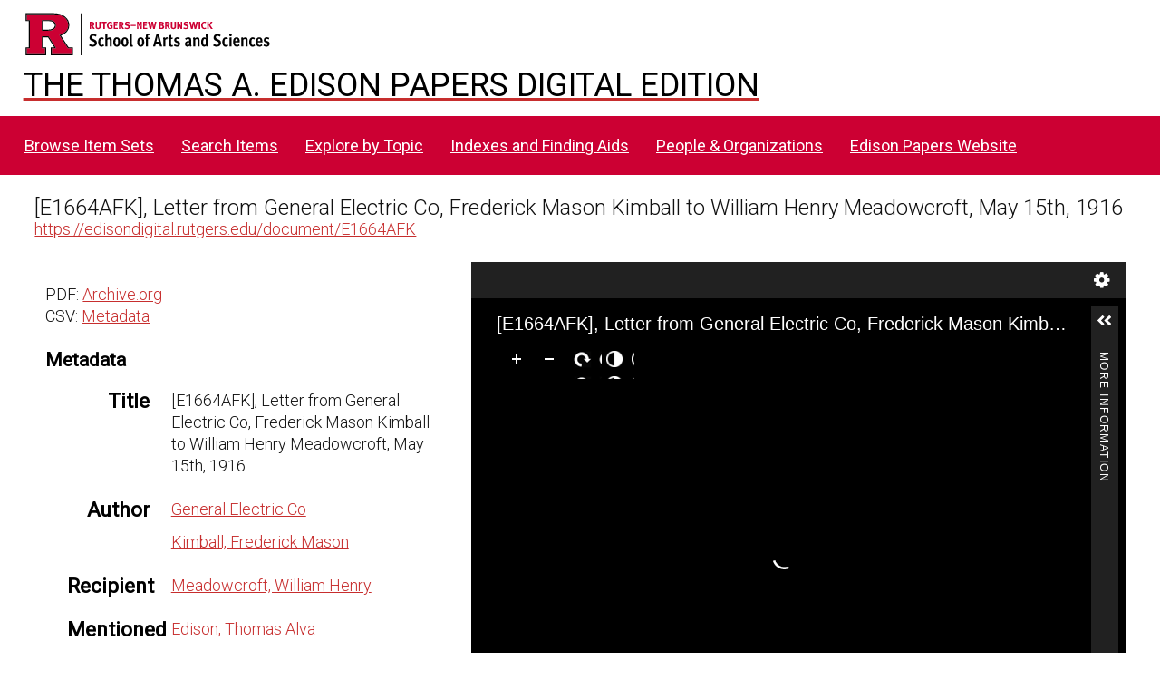

--- FILE ---
content_type: application/javascript
request_url: https://edisondigital.rutgers.edu/modules/UniversalViewer/asset/vendor/uv/umd/2568.692e9a5962ece6f2c181.js
body_size: 266307
content:
/*! For license information please see 2568.692e9a5962ece6f2c181.js.LICENSE.txt */
(self.webpackChunkUV=self.webpackChunkUV||[]).push([[2568],{3664:(e,t,n)=>{"use strict";n.d(t,{$:()=>r});var r=function(){function e(e){this.options=e,this.options.data=Object.assign({},this.data(),e.data)}return e.prototype._init=function(){return this.el=this.options.target,this.el?(this.el.innerHTML="",!0):(console.warn("element not found"),!1)},e.prototype.data=function(){return{}},e.prototype.on=function(e,t,n){var r=this._e||(this._e={});(r[e]||(r[e]=[])).push({fn:t,ctx:n})},e.prototype.fire=function(e){for(var t=[],n=1;n<arguments.length;n++)t[n-1]=arguments[n];for(var r=[].slice.call(arguments,1),i=((this._e||(this._e={}))[e]||[]).slice(),a=0,o=i.length;a<o;a++)i[a].fn.apply(i[a].ctx,r)},e.prototype._resize=function(){},e.prototype.set=function(e){},e}()},8210:(e,t,n)=>{"use strict";var r,i,a,o,l,s,u,c,f;n.d(t,{A:()=>_}),function(e){e.BOOKMARKING="oa:bookmarking",e.CLASSIFYING="oa:classifying",e.COMMENTING="oa:commenting",e.DESCRIBING="oa:describing",e.EDITING="oa:editing",e.HIGHLIGHTING="oa:highlighting",e.IDENTIFYING="oa:identifying",e.LINKING="oa:linking",e.MODERATING="oa:moderating",e.PAINTING="sc:painting",e.QUESTIONING="oa:questioning",e.REPLYING="oa:replying",e.TAGGING="oa:tagging",e.TRANSCRIBING="oad:transcribing"}(r||(r={})),function(e){e.AUTO_ADVANCE="auto-advance",e.CONTINUOUS="continuous",e.FACING_PAGES="facing-pages",e.HIDDEN="hidden",e.INDIVIDUALS="individuals",e.MULTI_PART="multi-part",e.NO_NAV="no-nav",e.NON_PAGED="non-paged",e.PAGED="paged",e.REPEAT="repeat",e.SEQUENCE="sequence",e.THUMBNAIL_NAV="thumbnail-nav",e.TOGETHER="together",e.UNORDERED="unordered"}(i||(i={})),function(e){e.CANVAS="canvas",e.CHOICE="choice",e.CONTENT_AS_TEXT="contentastext",e.DOCUMENT="document",e.IMAGE="image",e.MOVING_IMAGE="movingimage",e.PDF="pdf",e.PHYSICAL_OBJECT="physicalobject",e.SOUND="sound",e.TEXTUALBODY="textualbody",e.VIDEO="video"}(a||(a={})),function(e){e.ANNOTATION="annotation",e.CANVAS="canvas",e.COLLECTION="collection",e.MANIFEST="manifest",e.RANGE="range",e.SEQUENCE="sequence"}(o||(o={})),function(e){e.AUDIO_MP4="audio/mp4",e.CORTO="application/corto",e.DRACO="application/draco",e.GLTF="model/gltf+json",e.JPG="image/jpeg",e.M3U8="application/vnd.apple.mpegurl",e.MP3="audio/mp3",e.MPEG_DASH="application/dash+xml",e.OBJ="text/plain",e.PDF="application/pdf",e.PLY="application/ply",e.THREEJS="application/vnd.threejs+json",e.VIDEO_MP4="video/mp4",e.WEBM="video/webm"}(l||(l={})),function(e){e.DOC="application/msword",e.DOCX="application/vnd.openxmlformats-officedocument.wordprocessingml.document",e.PDF="application/pdf"}(s||(s={})),function(e){e.IMAGE_0_COMPLIANCE_LEVEL_0="http://library.stanford.edu/iiif/image-api/compliance.html#level0",e.IMAGE_0_COMPLIANCE_LEVEL_1="http://library.stanford.edu/iiif/image-api/compliance.html#level1",e.IMAGE_0_COMPLIANCE_LEVEL_2="http://library.stanford.edu/iiif/image-api/compliance.html#level2",e.IMAGE_0_CONFORMANCE_LEVEL_0="http://library.stanford.edu/iiif/image-api/conformance.html#level0",e.IMAGE_0_CONFORMANCE_LEVEL_1="http://library.stanford.edu/iiif/image-api/conformance.html#level1",e.IMAGE_0_CONFORMANCE_LEVEL_2="http://library.stanford.edu/iiif/image-api/conformance.html#level2",e.IMAGE_1_COMPLIANCE_LEVEL_0="http://library.stanford.edu/iiif/image-api/1.1/compliance.html#level0",e.IMAGE_1_COMPLIANCE_LEVEL_1="http://library.stanford.edu/iiif/image-api/1.1/compliance.html#level1",e.IMAGE_1_COMPLIANCE_LEVEL_2="http://library.stanford.edu/iiif/image-api/1.1/compliance.html#level2",e.IMAGE_1_CONFORMANCE_LEVEL_0="http://library.stanford.edu/iiif/image-api/1.1/conformance.html#level0",e.IMAGE_1_CONFORMANCE_LEVEL_1="http://library.stanford.edu/iiif/image-api/1.1/conformance.html#level1",e.IMAGE_1_CONFORMANCE_LEVEL_2="http://library.stanford.edu/iiif/image-api/1.1/conformance.html#level2",e.IMAGE_1_LEVEL_0="http://iiif.io/api/image/1/level0.json",e.IMAGE_1_PROFILE_LEVEL_0="http://iiif.io/api/image/1/profiles/level0.json",e.IMAGE_1_LEVEL_1="http://iiif.io/api/image/1/level1.json",e.IMAGE_1_PROFILE_LEVEL_1="http://iiif.io/api/image/1/profiles/level1.json",e.IMAGE_1_LEVEL_2="http://iiif.io/api/image/1/level2.json",e.IMAGE_1_PROFILE_LEVEL_2="http://iiif.io/api/image/1/profiles/level2.json",e.IMAGE_2_LEVEL_0="http://iiif.io/api/image/2/level0.json",e.IMAGE_2_PROFILE_LEVEL_0="http://iiif.io/api/image/2/profiles/level0.json",e.IMAGE_2_LEVEL_1="http://iiif.io/api/image/2/level1.json",e.IMAGE_2_PROFILE_LEVEL_1="http://iiif.io/api/image/2/profiles/level1.json",e.IMAGE_2_LEVEL_2="http://iiif.io/api/image/2/level2.json",e.IMAGE_2_PROFILE_LEVEL_2="http://iiif.io/api/image/2/profiles/level2.json",e.AUTH_0_CLICK_THROUGH="http://iiif.io/api/auth/0/login/clickthrough",e.AUTH_0_LOGIN="http://iiif.io/api/auth/0/login",e.AUTH_0_LOGOUT="http://iiif.io/api/auth/0/logout",e.AUTH_0_RESTRICTED="http://iiif.io/api/auth/0/login/restricted",e.AUTH_0_TOKEN="http://iiif.io/api/auth/0/token",e.AUTH_1_CLICK_THROUGH="http://iiif.io/api/auth/1/clickthrough",e.AUTH_1_EXTERNAL="http://iiif.io/api/auth/1/external",e.AUTH_1_KIOSK="http://iiif.io/api/auth/1/kiosk",e.AUTH_1_LOGIN="http://iiif.io/api/auth/1/login",e.AUTH_1_LOGOUT="http://iiif.io/api/auth/1/logout",e.AUTH_1_PROBE="http://iiif.io/api/auth/1/probe",e.AUTH_1_TOKEN="http://iiif.io/api/auth/1/token",e.SEARCH_0="http://iiif.io/api/search/0/search",e.SEARCH_0_AUTO_COMPLETE="http://iiif.io/api/search/0/autocomplete",e.SEARCH_1="http://iiif.io/api/search/1/search",e.SEARCH_1_AUTO_COMPLETE="http://iiif.io/api/search/1/autocomplete",e.TRACKING_EXTENSIONS="http://universalviewer.io/tracking-extensions-profile",e.UI_EXTENSIONS="http://universalviewer.io/ui-extensions-profile",e.PRINT_EXTENSIONS="http://universalviewer.io/print-extensions-profile",e.SHARE_EXTENSIONS="http://universalviewer.io/share-extensions-profile",e.OTHER_MANIFESTATIONS="http://iiif.io/api/otherManifestations.json",e.IXIF="http://wellcomelibrary.org/ld/ixif/0/alpha.json"}(u||(u={})),function(e){e.BOTTOM_TO_TOP="bottom-to-top",e.LEFT_TO_RIGHT="left-to-right",e.RIGHT_TO_LEFT="right-to-left",e.TOP_TO_BOTTOM="top-to-bottom"}(c||(c={})),function(e){e.CONTINUOUS="continuous",e.INDIVIDUALS="individuals",e.NON_PAGED="non-paged",e.PAGED="paged",e.TOP="top"}(f||(f={}));var d,p=n(3664),h=n(4342),g=n(4692),v=(d=function(e,t){return d=Object.setPrototypeOf||{__proto__:[]}instanceof Array&&function(e,t){e.__proto__=t}||function(e,t){for(var n in t)t.hasOwnProperty(n)&&(e[n]=t[n])},d(e,t)},function(e,t){function n(){this.constructor=e}d(e,t),e.prototype=null===t?Object.create(t):(n.prototype=t.prototype,new n)}),_=function(e){function t(t){var n=e.call(this,t)||this;return n._data=n.data(),n._data=n.options.data,n._init(),n._resize(),n}return v(t,e),t.prototype._init=function(){var t=this;e.prototype._init.call(this),this._$element=g(this.el),this._$header=g('<div class="header"></div>'),this._$element.append(this._$header),this._$leftOptions=g('<div class="left"></div>'),this._$header.append(this._$leftOptions),this._$rightOptions=g('<div class="right"></div>'),this._$header.append(this._$rightOptions),this._$sizeDownButton=g('<input class="btn btn-default size-down" type="button" value="-" />'),this._$leftOptions.append(this._$sizeDownButton),this._$sizeRange=g('<input type="range" name="size" min="1" max="10" value="'+this.options.data.initialZoom+'" />'),this._$leftOptions.append(this._$sizeRange),this._$sizeUpButton=g('<input class="btn btn-default size-up" type="button" value="+" />'),this._$leftOptions.append(this._$sizeUpButton),this._$multiSelectOptions=g('<div class="multiSelectOptions"></div>'),this._$rightOptions.append(this._$multiSelectOptions),this._$selectAllButton=g('<div class="multiSelectAll"><input id="multiSelectAll" type="checkbox" tabindex="0" /><label for="multiSelectAll">'+this.options.data.content.selectAll+"</label></div>"),this._$multiSelectOptions.append(this._$selectAllButton),this._$selectAllButtonCheckbox=g(this._$selectAllButton.find("input:checkbox")),this._$selectButton=g('<a class="select" href="#">'+this.options.data.content.select+"</a>"),this._$multiSelectOptions.append(this._$selectButton),this._$main=g('<div class="main"></div>'),this._$element.append(this._$main),this._$thumbs=g('<div class="thumbs"></div>'),this._$main.append(this._$thumbs),this._$sizeDownButton.on("click",(function(){var e=Number(t._$sizeRange.val())-1;e>=Number(t._$sizeRange.attr("min"))&&(t._$sizeRange.val(e.toString()),t._$sizeRange.trigger("change"),t.fire(m.DECREASE_SIZE))})),this._$sizeUpButton.on("click",(function(){var e=Number(t._$sizeRange.val())+1;e<=Number(t._$sizeRange.attr("max"))&&(t._$sizeRange.val(e.toString()),t._$sizeRange.trigger("change"),t.fire(m.INCREASE_SIZE))})),this._$sizeRange.on("change",(function(){t._updateThumbs(),t._scrollToThumb(t._getSelectedThumbIndex())})),this._$selectAllButton.checkboxButton((function(e){var n=t._getMultiSelectState();n&&(e?n.selectAll(!0):n.selectAll(!1)),t.set(t.options.data)})),this._$selectButton.on("click",(function(){var e=t._getMultiSelectState();if(e){var n=e.getAllSelectedCanvases().map((function(e){return e.id}));t.fire(m.MULTISELECTION_MADE,n)}})),this._setRange(),g.templates({galleryThumbsTemplate:'\t\t\t\t<button class="{{:~galleryThumbClassName()}}" data-src="{{>uri}}" data-index="{{>index}}" data-visible="{{>visible}}" data-width="{{>width}}" data-height="{{>height}}" data-initialwidth="{{>initialWidth}}" data-initialheight="{{>initialHeight}}">\t\t\t\t\t\t<div class="wrap" style="width:{{>initialWidth}}px; height:{{>initialHeight}}px" data-link="class{merge:multiSelected toggle=\'multiSelected\'}">\t\t\t\t\t\t{^{if multiSelectEnabled}}\t\t\t\t\t\t\t\t<input id="thumb-checkbox-{{>id}}" tabindex="-1" type="checkbox" data-link="checked{:multiSelected ? \'checked\' : \'\'}" class="multiSelect" />\t\t\t\t\t\t{{/if}}\t\t\t\t\t\t</div>\t\t\t\t\t\t<div class="info">\t\t\t\t\t\t\t\t<span class="index" style="width:{{>initialWidth}}px">{{:#index + 1}}</span>\t\t\t\t\t\t\t\t<span class="label" style="width:{{>initialWidth}}px" title="{{>label}}">{{>label}}&nbsp;</span>\t\t\t\t\t\t\t\t<span class="searchResults" title="{{:~galleryThumbSearchResultsTitle()}}">{{>data.searchResults}}</span>\t\t\t\t\t\t</div>\t\t\t\t</button>'});var n=this;return g.views.helpers({galleryThumbClassName:function(){var e="thumb preLoad";return 0===this.data.index&&(e+=" first"),this.data.uri||(e+=" placeholder"),e},galleryThumbSearchResultsTitle:function(){var e=Number(this.data.data.searchResults);return e?e>1?h.DH.format(n.options.data.content.searchResults,e.toString()):h.DH.format(n.options.data.content.searchResult,e.toString()):null}}),this._$main.on("scroll",(function(){t._updateThumbs()}),this.options.data.scrollStopDuration),this.options.data.sizingEnabled||this._$sizeRange.hide(),!0},t.prototype.data=function(){return{chunkedResizingThreshold:400,content:{searchResult:"{0} search result",searchResults:"{0} search results",select:"Select",selectAll:"Select All"},debug:!1,helper:null,imageFadeInDuration:300,initialZoom:6,minLabelWidth:20,pageModeEnabled:!1,scrollStopDuration:100,searchResults:[],sizingEnabled:!0,thumbHeight:320,thumbLoadPadding:3,thumbWidth:200,viewingDirection:c.LEFT_TO_RIGHT}},t.prototype.set=function(e){if(this._data=Object.assign(this._data,e),this._data.helper&&void 0!==this._data.thumbWidth&&void 0!==this._data.thumbHeight&&(this._thumbs=this._data.helper.getThumbs(this._data.thumbWidth,this._data.thumbHeight)),this._data.viewingDirection&&(this._data.viewingDirection===c.BOTTOM_TO_TOP&&this._thumbs.reverse(),this._$thumbs.addClass(this._data.viewingDirection)),this._data.searchResults&&this._data.searchResults.length)for(var t=0;t<this._data.searchResults.length;t++){var n=this._data.searchResults[t],r=this._thumbs.filter((function(e){return e.index===n.canvasIndex}))[0],i=g.extend(!0,{},r.data);i.searchResults=n.rects.length,r.data=i}this._thumbsCache=null,this._createThumbs(),this._data.helper&&this.selectIndex(this._data.helper.canvasIndex);var a=this._getMultiSelectState();if(a&&a.isEnabled){for(this._$multiSelectOptions.show(),this._$thumbs.addClass("multiSelect"),t=0;t<a.canvases.length;t++){var o=a.canvases[t];r=this._getThumbByCanvas(o),this._setThumbMultiSelected(r,o.multiSelected)}for(t=0;t<a.ranges.length;t++)for(var l=a.ranges[t],s=this._getThumbsByRange(l),u=0;u<s.length;u++)r=s[u],this._setThumbMultiSelected(r,l.multiSelected)}else this._$multiSelectOptions.hide(),this._$thumbs.removeClass("multiSelect")},t.prototype._update=function(){var e=this._getMultiSelectState();e&&e.isEnabled&&(this._$selectAllButtonCheckbox.prop("checked",e.allSelected()),e.getAll().filter((function(e){return e.multiSelected})).length>0?this._$selectButton.show():this._$selectButton.hide())},t.prototype._getMultiSelectState=function(){return this._data.helper?this._data.helper.getMultiSelectState():null},t.prototype._createThumbs=function(){var e=this;if(this._thumbs){this._$thumbs.undelegate(".thumb","click"),this._$thumbs.empty();for(var t=this._getMultiSelectState(),n=[],r=0;r<this._thumbs.length;r++){var i=(s=this._thumbs[r]).width,a=s.height;s.initialWidth=i,n.push(a),s.multiSelectEnabled=!!t&&t.isEnabled}for(var o=h.eC.median(n),l=0;l<this._thumbs.length;l++){var s;(s=this._thumbs[l]).initialHeight=o}if(this._$thumbs.link(g.templates.galleryThumbsTemplate,this._thumbs),t&&!t.isEnabled)this._$thumbs.delegate(".thumb","click",(function(t){t.preventDefault();var n=g.view(this).data;e.fire(m.THUMB_SELECTED,n)}));else for(var u=this._$thumbs.find(".thumb"),c=function(){var e=f;g(u[d]).checkboxButton((function(t){var n=g.view(this).data;e._setThumbMultiSelected(n,!n.multiSelected);var r=e.options.data.helper.getCanvasRange(n.data),i=e._getMultiSelectState();i&&(r?i.selectRange(r,n.multiSelected):i.selectCanvas(n.data,n.multiSelected)),e._update(),e.fire(m.THUMB_MULTISELECTED,n)}))},f=this,d=0;d<u.length;d++)c()}},t.prototype._getThumbByCanvas=function(e){return this._thumbs.filter((function(t){return t.data.id===e.id}))[0]},t.prototype._sizeThumb=function(e){var t=e.data().initialwidth,n=e.data().initialheight,r=Number(t),i=Number(n),a=Math.floor(r*this._range),o=Math.floor(i*this._range),l=e.find(".wrap"),s=e.find(".label"),u=e.find(".index"),c=e.find(".searchResults"),f=a;this._data.searchResults&&this._data.searchResults.length&&(c.show(),f=a-c.outerWidth(),void 0!==this._data.minLabelWidth&&f<this._data.minLabelWidth?(c.hide(),f=a):c.show()),this._data.pageModeEnabled?(u.hide(),s.show()):(u.show(),s.hide()),l.outerWidth(a),l.outerHeight(o),u.outerWidth(f),s.outerWidth(f)},t.prototype._loadThumb=function(e,t){var n=e.find(".wrap");if(!n.hasClass("loading")&&!n.hasClass("loaded")){e.removeClass("preLoad");var r=e.attr("data-visible"),i=this._data.imageFadeInDuration||0;if("false"!==r){n.addClass("loading");var a=e.attr("data-src"),o=g('<img class="thumbImage" src="'+a+'" />');o.hide(),o.on("load",(function(){g(this).fadeIn(i,(function(){g(this).parent().switchClass("loading","loaded")}))})),n.prepend(o),t&&t(o)}else n.addClass("hidden")}},t.prototype._getThumbsByRange=function(e){var t=[];if(!this._data.helper)return t;for(var n=0;n<this._thumbs.length;n++){var r=this._thumbs[n],i=r.data,a=this._data.helper.getCanvasRange(i,e.path);a&&a.id===e.id&&t.push(r)}return t},t.prototype._updateThumbs=function(){var e=!!this._data.debug;this._setRange();var t=this._$main.scrollTop(),n=t+this._$main.height();e&&console.log("scrollTop %s, scrollBottom %s",t,n);for(var r=this._getAllThumbs(),i=0,a=0;a<r.length;a++){var o=g(r[a]),l=o.position().top,s=o.outerHeight(),u=l+s,c=s*this._data.thumbLoadPadding;l<=n+c&&u>=t-c?(i+=1,this._sizeThumb(o),o.addClass("insideScrollArea"),this._loadThumb(o)):o.removeClass("insideScrollArea")}e&&console.log("number of thumbs to update: "+i)},t.prototype._getSelectedThumbIndex=function(){return Number(this._$selectedThumb.data("index"))},t.prototype._getAllThumbs=function(){return this._thumbsCache||(this._thumbsCache=this._$thumbs.find(".thumb")),this._thumbsCache},t.prototype._getThumbByIndex=function(e){return this._$thumbs.find('[data-index="'+e+'"]')},t.prototype._scrollToThumb=function(e){var t=this._getThumbByIndex(e);this._$main.scrollTop(t.position().top)},t.prototype.selectIndex=function(e){this._thumbs&&this._thumbs.length&&(this._getAllThumbs().removeClass("selected"),this._$selectedThumb=this._getThumbByIndex(e),this._$selectedThumb.addClass("selected"),this._scrollToThumb(e),this._updateThumbs())},t.prototype._setRange=function(){var e=h.eC.normalise(Number(this._$sizeRange.val()),0,10);this._range=h.eC.clamp(e,.05,1)},t.prototype._setThumbMultiSelected=function(e,t){g.observable(e).setProperty("multiSelected",t)},t.prototype._resize=function(){},t}(p.$),m=function(){function e(){}return e.DECREASE_SIZE="decreaseSize",e.INCREASE_SIZE="increaseSize",e.MULTISELECTION_MADE="multiSelectionMade",e.THUMB_SELECTED="thumbSelected",e.THUMB_MULTISELECTED="thumbMultiSelected",e}()},4427:function(e,t,n){var r=n(4692);"undefined"!=typeof self&&self,e.exports=function(e){var t={};function n(r){if(t[r])return t[r].exports;var i=t[r]={i:r,l:!1,exports:{}};return e[r].call(i.exports,i,i.exports,n),i.l=!0,i.exports}return n.m=e,n.c=t,n.d=function(e,t,r){n.o(e,t)||Object.defineProperty(e,t,{enumerable:!0,get:r})},n.r=function(e){"undefined"!=typeof Symbol&&Symbol.toStringTag&&Object.defineProperty(e,Symbol.toStringTag,{value:"Module"}),Object.defineProperty(e,"__esModule",{value:!0})},n.t=function(e,t){if(1&t&&(e=n(e)),8&t)return e;if(4&t&&"object"==typeof e&&e&&e.__esModule)return e;var r=Object.create(null);if(n.r(r),Object.defineProperty(r,"default",{enumerable:!0,value:e}),2&t&&"string"!=typeof e)for(var i in e)n.d(r,i,function(t){return e[t]}.bind(null,i));return r},n.n=function(e){var t=e&&e.__esModule?function(){return e.default}:function(){return e};return n.d(t,"a",t),t},n.o=function(e,t){return Object.prototype.hasOwnProperty.call(e,t)},n.p="",n(n.s=2)}([function(e,t,n){"undefined"!=typeof self&&self,e.exports=function(e){var t={};function n(r){if(t[r])return t[r].exports;var i=t[r]={i:r,l:!1,exports:{}};return e[r].call(i.exports,i,i.exports,n),i.l=!0,i.exports}return n.m=e,n.c=t,n.d=function(e,t,r){n.o(e,t)||Object.defineProperty(e,t,{enumerable:!0,get:r})},n.r=function(e){"undefined"!=typeof Symbol&&Symbol.toStringTag&&Object.defineProperty(e,Symbol.toStringTag,{value:"Module"}),Object.defineProperty(e,"__esModule",{value:!0})},n.t=function(e,t){if(1&t&&(e=n(e)),8&t)return e;if(4&t&&"object"==typeof e&&e&&e.__esModule)return e;var r=Object.create(null);if(n.r(r),Object.defineProperty(r,"default",{enumerable:!0,value:e}),2&t&&"string"!=typeof e)for(var i in e)n.d(r,i,function(t){return e[t]}.bind(null,i));return r},n.n=function(e){var t=e&&e.__esModule?function(){return e.default}:function(){return e};return n.d(t,"a",t),t},n.o=function(e,t){return Object.prototype.hasOwnProperty.call(e,t)},n.p="",n(n.s=4)}([function(e,t,n){"use strict";function r(e){for(var n in e)t.hasOwnProperty(n)||(t[n]=e[n])}Object.defineProperty(t,"__esModule",{value:!0}),r(n(6)),r(n(7)),r(n(8)),r(n(9)),r(n(10)),r(n(11)),r(n(12)),r(n(13)),r(n(14)),r(n(15)),r(n(16)),r(n(17)),r(n(18)),r(n(19)),r(n(20)),r(n(21)),r(n(22)),r(n(23)),r(n(24)),r(n(25)),r(n(26)),r(n(27)),r(n(28)),r(n(29)),r(n(30)),r(n(31)),r(n(32)),r(n(2))},function(e,t,n){"use strict";Object.defineProperty(t,"__esModule",{value:!0}),function(e){e.BOOKMARKING="oa:bookmarking",e.CLASSIFYING="oa:classifying",e.COMMENTING="oa:commenting",e.DESCRIBING="oa:describing",e.EDITING="oa:editing",e.HIGHLIGHTING="oa:highlighting",e.IDENTIFYING="oa:identifying",e.LINKING="oa:linking",e.MODERATING="oa:moderating",e.PAINTING="sc:painting",e.QUESTIONING="oa:questioning",e.REPLYING="oa:replying",e.TAGGING="oa:tagging",e.TRANSCRIBING="oad:transcribing"}(t.AnnotationMotivation||(t.AnnotationMotivation={})),function(e){e.AUTO_ADVANCE="auto-advance",e.CONTINUOUS="continuous",e.FACING_PAGES="facing-pages",e.HIDDEN="hidden",e.INDIVIDUALS="individuals",e.MULTI_PART="multi-part",e.NO_NAV="no-nav",e.NON_PAGED="non-paged",e.PAGED="paged",e.REPEAT="repeat",e.SEQUENCE="sequence",e.THUMBNAIL_NAV="thumbnail-nav",e.TOGETHER="together",e.UNORDERED="unordered"}(t.Behavior||(t.Behavior={})),function(e){e.CANVAS="canvas",e.CHOICE="choice",e.CONTENT_AS_TEXT="contentastext",e.DOCUMENT="document",e.IMAGE="image",e.MOVING_IMAGE="movingimage",e.PDF="pdf",e.PHYSICAL_OBJECT="physicalobject",e.SOUND="sound",e.TEXTUALBODY="textualbody",e.VIDEO="video"}(t.ExternalResourceType||(t.ExternalResourceType={})),function(e){e.ANNOTATION="annotation",e.CANVAS="canvas",e.COLLECTION="collection",e.MANIFEST="manifest",e.RANGE="range",e.SEQUENCE="sequence"}(t.IIIFResourceType||(t.IIIFResourceType={})),function(e){e.AUDIO_MP4="audio/mp4",e.CORTO="application/corto",e.DRACO="application/draco",e.GLTF="model/gltf+json",e.JPG="image/jpeg",e.M3U8="application/vnd.apple.mpegurl",e.MP3="audio/mp3",e.MPEG_DASH="application/dash+xml",e.OBJ="text/plain",e.PDF="application/pdf",e.PLY="application/ply",e.THREEJS="application/vnd.threejs+json",e.VIDEO_MP4="video/mp4",e.WEBM="video/webm"}(t.MediaType||(t.MediaType={})),function(e){e.DOC="application/msword",e.DOCX="application/vnd.openxmlformats-officedocument.wordprocessingml.document",e.PDF="application/pdf"}(t.RenderingFormat||(t.RenderingFormat={})),function(e){e.IMAGE_0_COMPLIANCE_LEVEL_0="http://library.stanford.edu/iiif/image-api/compliance.html#level0",e.IMAGE_0_COMPLIANCE_LEVEL_1="http://library.stanford.edu/iiif/image-api/compliance.html#level1",e.IMAGE_0_COMPLIANCE_LEVEL_2="http://library.stanford.edu/iiif/image-api/compliance.html#level2",e.IMAGE_0_CONFORMANCE_LEVEL_0="http://library.stanford.edu/iiif/image-api/conformance.html#level0",e.IMAGE_0_CONFORMANCE_LEVEL_1="http://library.stanford.edu/iiif/image-api/conformance.html#level1",e.IMAGE_0_CONFORMANCE_LEVEL_2="http://library.stanford.edu/iiif/image-api/conformance.html#level2",e.IMAGE_1_COMPLIANCE_LEVEL_0="http://library.stanford.edu/iiif/image-api/1.1/compliance.html#level0",e.IMAGE_1_COMPLIANCE_LEVEL_1="http://library.stanford.edu/iiif/image-api/1.1/compliance.html#level1",e.IMAGE_1_COMPLIANCE_LEVEL_2="http://library.stanford.edu/iiif/image-api/1.1/compliance.html#level2",e.IMAGE_1_CONFORMANCE_LEVEL_0="http://library.stanford.edu/iiif/image-api/1.1/conformance.html#level0",e.IMAGE_1_CONFORMANCE_LEVEL_1="http://library.stanford.edu/iiif/image-api/1.1/conformance.html#level1",e.IMAGE_1_CONFORMANCE_LEVEL_2="http://library.stanford.edu/iiif/image-api/1.1/conformance.html#level2",e.IMAGE_1_LEVEL_0="http://iiif.io/api/image/1/level0.json",e.IMAGE_1_PROFILE_LEVEL_0="http://iiif.io/api/image/1/profiles/level0.json",e.IMAGE_1_LEVEL_1="http://iiif.io/api/image/1/level1.json",e.IMAGE_1_PROFILE_LEVEL_1="http://iiif.io/api/image/1/profiles/level1.json",e.IMAGE_1_LEVEL_2="http://iiif.io/api/image/1/level2.json",e.IMAGE_1_PROFILE_LEVEL_2="http://iiif.io/api/image/1/profiles/level2.json",e.IMAGE_2_LEVEL_0="http://iiif.io/api/image/2/level0.json",e.IMAGE_2_PROFILE_LEVEL_0="http://iiif.io/api/image/2/profiles/level0.json",e.IMAGE_2_LEVEL_1="http://iiif.io/api/image/2/level1.json",e.IMAGE_2_PROFILE_LEVEL_1="http://iiif.io/api/image/2/profiles/level1.json",e.IMAGE_2_LEVEL_2="http://iiif.io/api/image/2/level2.json",e.IMAGE_2_PROFILE_LEVEL_2="http://iiif.io/api/image/2/profiles/level2.json",e.AUTH_0_CLICK_THROUGH="http://iiif.io/api/auth/0/login/clickthrough",e.AUTH_0_LOGIN="http://iiif.io/api/auth/0/login",e.AUTH_0_LOGOUT="http://iiif.io/api/auth/0/logout",e.AUTH_0_RESTRICTED="http://iiif.io/api/auth/0/login/restricted",e.AUTH_0_TOKEN="http://iiif.io/api/auth/0/token",e.AUTH_1_CLICK_THROUGH="http://iiif.io/api/auth/1/clickthrough",e.AUTH_1_EXTERNAL="http://iiif.io/api/auth/1/external",e.AUTH_1_KIOSK="http://iiif.io/api/auth/1/kiosk",e.AUTH_1_LOGIN="http://iiif.io/api/auth/1/login",e.AUTH_1_LOGOUT="http://iiif.io/api/auth/1/logout",e.AUTH_1_PROBE="http://iiif.io/api/auth/1/probe",e.AUTH_1_TOKEN="http://iiif.io/api/auth/1/token",e.SEARCH_0="http://iiif.io/api/search/0/search",e.SEARCH_0_AUTO_COMPLETE="http://iiif.io/api/search/0/autocomplete",e.SEARCH_1="http://iiif.io/api/search/1/search",e.SEARCH_1_AUTO_COMPLETE="http://iiif.io/api/search/1/autocomplete",e.TRACKING_EXTENSIONS="http://universalviewer.io/tracking-extensions-profile",e.UI_EXTENSIONS="http://universalviewer.io/ui-extensions-profile",e.PRINT_EXTENSIONS="http://universalviewer.io/print-extensions-profile",e.SHARE_EXTENSIONS="http://universalviewer.io/share-extensions-profile",e.OTHER_MANIFESTATIONS="http://iiif.io/api/otherManifestations.json",e.IXIF="http://wellcomelibrary.org/ld/ixif/0/alpha.json"}(t.ServiceProfile||(t.ServiceProfile={})),function(e){e.BOTTOM_TO_TOP="bottom-to-top",e.LEFT_TO_RIGHT="left-to-right",e.RIGHT_TO_LEFT="right-to-left",e.TOP_TO_BOTTOM="top-to-bottom"}(t.ViewingDirection||(t.ViewingDirection={})),function(e){e.CONTINUOUS="continuous",e.INDIVIDUALS="individuals",e.NON_PAGED="non-paged",e.PAGED="paged",e.TOP="top"}(t.ViewingHint||(t.ViewingHint={}))},function(e,t,n){"use strict";var r=this&&this.__awaiter||function(e,t,n,r){return new(n||(n=Promise))((function(i,a){function o(e){try{s(r.next(e))}catch(e){a(e)}}function l(e){try{s(r.throw(e))}catch(e){a(e)}}function s(e){var t;e.done?i(e.value):(t=e.value,t instanceof n?t:new n((function(e){e(t)}))).then(o,l)}s((r=r.apply(e,t||[])).next())}))},i=this&&this.__generator||function(e,t){var n,r,i,a,o={label:0,sent:function(){if(1&i[0])throw i[1];return i[1]},trys:[],ops:[]};return a={next:l(0),throw:l(1),return:l(2)},"function"==typeof Symbol&&(a[Symbol.iterator]=function(){return this}),a;function l(a){return function(l){return function(a){if(n)throw new TypeError("Generator is already executing.");for(;o;)try{if(n=1,r&&(i=2&a[0]?r.return:a[0]?r.throw||((i=r.return)&&i.call(r),0):r.next)&&!(i=i.call(r,a[1])).done)return i;switch(r=0,i&&(a=[2&a[0],i.value]),a[0]){case 0:case 1:i=a;break;case 4:return o.label++,{value:a[1],done:!1};case 5:o.label++,r=a[1],a=[0];continue;case 7:a=o.ops.pop(),o.trys.pop();continue;default:if(!(i=(i=o.trys).length>0&&i[i.length-1])&&(6===a[0]||2===a[0])){o=0;continue}if(3===a[0]&&(!i||a[1]>i[0]&&a[1]<i[3])){o.label=a[1];break}if(6===a[0]&&o.label<i[1]){o.label=i[1],i=a;break}if(i&&o.label<i[2]){o.label=i[2],o.ops.push(a);break}i[2]&&o.ops.pop(),o.trys.pop();continue}a=t.call(e,o)}catch(e){a=[6,e],r=0}finally{n=i=0}if(5&a[0])throw a[1];return{value:a[0]?a[1]:void 0,done:!0}}([a,l])}}};Object.defineProperty(t,"__esModule",{value:!0});var a=n(0),o=n(1),l=n(33);n(34);var s=function(){function e(){}return e.getMediaType=function(e){return(e=(e=e.toLowerCase()).split(";")[0]).trim()},e.getImageQuality=function(e){return e===o.ServiceProfile.IMAGE_0_COMPLIANCE_LEVEL_1||e===o.ServiceProfile.IMAGE_0_COMPLIANCE_LEVEL_2||e===o.ServiceProfile.IMAGE_1_COMPLIANCE_LEVEL_1||e===o.ServiceProfile.IMAGE_1_COMPLIANCE_LEVEL_2||e===o.ServiceProfile.IMAGE_0_CONFORMANCE_LEVEL_1||e===o.ServiceProfile.IMAGE_0_CONFORMANCE_LEVEL_2||e===o.ServiceProfile.IMAGE_1_CONFORMANCE_LEVEL_1||e===o.ServiceProfile.IMAGE_1_CONFORMANCE_LEVEL_2||e===o.ServiceProfile.IMAGE_1_LEVEL_1||e===o.ServiceProfile.IMAGE_1_PROFILE_LEVEL_1||e===o.ServiceProfile.IMAGE_1_LEVEL_2||e===o.ServiceProfile.IMAGE_1_PROFILE_LEVEL_2?"native":"default"},e.getInexactLocale=function(e){return-1!==e.indexOf("-")?e.substr(0,e.indexOf("-")):e},e.getLocalisedValue=function(e,t){if(!Array.isArray(e))return e;for(var n=0;n<e.length;n++){var r=e[n];if(t===r["@language"])return r["@value"]}var i=t.substr(0,t.indexOf("-"));for(n=0;n<e.length;n++){var a=e[n];if(a["@language"]===i)return a["@value"]}return null},e.generateTreeNodeIds=function(t,n){var r;void 0===n&&(n=0),r=t.parentNode?t.parentNode.id+"-"+n:"0",t.id=r;for(var i=0;i<t.nodes.length;i++){var a=t.nodes[i];e.generateTreeNodeIds(a,i)}},e.normaliseType=function(e){return-1!==(e=e.toLowerCase()).indexOf(":")?e.split(":")[1]:e},e.normaliseUrl=function(e){return-1!==(e=e.substr(e.indexOf("://"))).indexOf("#")&&(e=e.split("#")[0]),e},e.normalisedUrlsMatch=function(t,n){return e.normaliseUrl(t)===e.normaliseUrl(n)},e.isImageProfile=function(t){return!!(e.normalisedUrlsMatch(t,o.ServiceProfile.IMAGE_0_COMPLIANCE_LEVEL_0)||e.normalisedUrlsMatch(t,o.ServiceProfile.IMAGE_0_COMPLIANCE_LEVEL_1)||e.normalisedUrlsMatch(t,o.ServiceProfile.IMAGE_0_COMPLIANCE_LEVEL_2)||e.normalisedUrlsMatch(t,o.ServiceProfile.IMAGE_1_COMPLIANCE_LEVEL_0)||e.normalisedUrlsMatch(t,o.ServiceProfile.IMAGE_1_COMPLIANCE_LEVEL_2)||e.normalisedUrlsMatch(t,o.ServiceProfile.IMAGE_0_CONFORMANCE_LEVEL_0)||e.normalisedUrlsMatch(t,o.ServiceProfile.IMAGE_0_CONFORMANCE_LEVEL_1)||e.normalisedUrlsMatch(t,o.ServiceProfile.IMAGE_0_CONFORMANCE_LEVEL_2)||e.normalisedUrlsMatch(t,o.ServiceProfile.IMAGE_1_CONFORMANCE_LEVEL_1)||e.normalisedUrlsMatch(t,o.ServiceProfile.IMAGE_1_CONFORMANCE_LEVEL_2)||e.normalisedUrlsMatch(t,o.ServiceProfile.IMAGE_1_LEVEL_0)||e.normalisedUrlsMatch(t,o.ServiceProfile.IMAGE_1_PROFILE_LEVEL_0)||e.normalisedUrlsMatch(t,o.ServiceProfile.IMAGE_1_LEVEL_1)||e.normalisedUrlsMatch(t,o.ServiceProfile.IMAGE_1_PROFILE_LEVEL_1)||e.normalisedUrlsMatch(t,o.ServiceProfile.IMAGE_1_LEVEL_2)||e.normalisedUrlsMatch(t,o.ServiceProfile.IMAGE_1_PROFILE_LEVEL_2)||e.normalisedUrlsMatch(t,o.ServiceProfile.IMAGE_2_LEVEL_0)||e.normalisedUrlsMatch(t,o.ServiceProfile.IMAGE_2_PROFILE_LEVEL_0)||e.normalisedUrlsMatch(t,o.ServiceProfile.IMAGE_2_LEVEL_1)||e.normalisedUrlsMatch(t,o.ServiceProfile.IMAGE_2_PROFILE_LEVEL_1)||e.normalisedUrlsMatch(t,o.ServiceProfile.IMAGE_2_LEVEL_2)||e.normalisedUrlsMatch(t,o.ServiceProfile.IMAGE_2_PROFILE_LEVEL_2))},e.isLevel0ImageProfile=function(t){return!!(e.normalisedUrlsMatch(t,o.ServiceProfile.IMAGE_0_COMPLIANCE_LEVEL_0)||e.normalisedUrlsMatch(t,o.ServiceProfile.IMAGE_1_COMPLIANCE_LEVEL_0)||e.normalisedUrlsMatch(t,o.ServiceProfile.IMAGE_0_CONFORMANCE_LEVEL_0)||e.normalisedUrlsMatch(t,o.ServiceProfile.IMAGE_1_CONFORMANCE_LEVEL_0)||e.normalisedUrlsMatch(t,o.ServiceProfile.IMAGE_1_LEVEL_0)||e.normalisedUrlsMatch(t,o.ServiceProfile.IMAGE_1_PROFILE_LEVEL_0)||e.normalisedUrlsMatch(t,o.ServiceProfile.IMAGE_2_LEVEL_0)||e.normalisedUrlsMatch(t,o.ServiceProfile.IMAGE_2_PROFILE_LEVEL_0))},e.isLevel1ImageProfile=function(t){return!!(e.normalisedUrlsMatch(t,o.ServiceProfile.IMAGE_0_COMPLIANCE_LEVEL_1)||e.normalisedUrlsMatch(t,o.ServiceProfile.IMAGE_1_COMPLIANCE_LEVEL_1)||e.normalisedUrlsMatch(t,o.ServiceProfile.IMAGE_0_CONFORMANCE_LEVEL_1)||e.normalisedUrlsMatch(t,o.ServiceProfile.IMAGE_1_CONFORMANCE_LEVEL_1)||e.normalisedUrlsMatch(t,o.ServiceProfile.IMAGE_1_LEVEL_1)||e.normalisedUrlsMatch(t,o.ServiceProfile.IMAGE_1_PROFILE_LEVEL_1)||e.normalisedUrlsMatch(t,o.ServiceProfile.IMAGE_2_LEVEL_1)||e.normalisedUrlsMatch(t,o.ServiceProfile.IMAGE_2_PROFILE_LEVEL_1))},e.isLevel2ImageProfile=function(t){return!!(e.normalisedUrlsMatch(t,o.ServiceProfile.IMAGE_0_COMPLIANCE_LEVEL_2)||e.normalisedUrlsMatch(t,o.ServiceProfile.IMAGE_1_COMPLIANCE_LEVEL_2)||e.normalisedUrlsMatch(t,o.ServiceProfile.IMAGE_0_CONFORMANCE_LEVEL_2)||e.normalisedUrlsMatch(t,o.ServiceProfile.IMAGE_1_CONFORMANCE_LEVEL_2)||e.normalisedUrlsMatch(t,o.ServiceProfile.IMAGE_1_LEVEL_2)||e.normalisedUrlsMatch(t,o.ServiceProfile.IMAGE_1_PROFILE_LEVEL_2)||e.normalisedUrlsMatch(t,o.ServiceProfile.IMAGE_2_LEVEL_2)||e.normalisedUrlsMatch(t,o.ServiceProfile.IMAGE_2_PROFILE_LEVEL_2))},e.parseManifest=function(e,t){return a.Deserialiser.parse(e,t)},e.checkStatus=function(e){if(e.ok)return e;var t=new Error(e.statusText);return t.response=e,Promise.reject(t)},e.loadManifest=function(t){return new Promise((function(n){fetch(t).then(e.checkStatus).then((function(e){return e.json()})).then((function(e){n(e)}))}))},e.loadExternalResourcesAuth1=function(t,n,r,i,a,o,l,s){return new Promise((function(u,c){var f=t.map((function(t){return e.loadExternalResourceAuth1(t,n,r,i,a,o,l,s)}));Promise.all(f).then((function(){u(t)})).catch((function(e){c(e)}))}))},e.loadExternalResourceAuth1=function(t,n,a,o,s,u,c,f){return r(this,void 0,void 0,(function(){var r;return i(this,(function(i){switch(i.label){case 0:return[4,o(t)];case 1:return(r=i.sent())?[4,t.getData(r)]:[3,6];case 2:return i.sent(),t.status!==l.OK?[3,3]:[2,t];case 3:return[4,e.doAuthChain(t,n,a,s,u,c,f)];case 4:i.sent(),i.label=5;case 5:if(t.status===l.OK||t.status===l.MOVED_TEMPORARILY)return[2,t];throw e.createAuthorizationFailedError();case 6:return[4,t.getData()];case 7:return i.sent(),t.status!==l.MOVED_TEMPORARILY&&t.status!==l.UNAUTHORIZED?[3,9]:[4,e.doAuthChain(t,n,a,s,u,c,f)];case 8:i.sent(),i.label=9;case 9:if(t.status===l.OK||t.status===l.MOVED_TEMPORARILY)return[2,t];throw e.createAuthorizationFailedError()}}))}))},e.doAuthChain=function(t,n,a,o,s,u,c){return r(this,void 0,void 0,(function(){var r,f,d,p,h,g,v,_;return i(this,(function(i){switch(i.label){case 0:return t.isAccessControlled()?((r=t.externalService)&&(r.options=t.options),(f=t.kioskService)&&(f.options=t.options),(d=t.clickThroughService)&&(d.options=t.options),(p=t.loginService)&&(p.options=t.options),t.isResponseHandled||t.status!==l.MOVED_TEMPORARILY?[3,2]:[4,u(t)]):[2,t];case 1:case 3:case 6:case 10:case 14:return i.sent(),[2,t];case 2:return h=null,g=null,(h=r)?(g=h,[4,e.attemptResourceWithToken(t,a,h)]):[3,4];case 4:return(h=f)?(g=h,(v=n(h))?[4,o(v)]:[3,7]):[3,7];case 5:case 9:case 13:return i.sent(),[4,e.attemptResourceWithToken(t,a,h)];case 7:return(h=d)?(g=h,[4,s(t,h)]):[3,11];case 8:return(_=i.sent())?[4,o(_)]:[3,11];case 11:return(h=p)?(g=h,[4,s(t,h)]):[3,15];case 12:return(_=i.sent())?[4,o(_)]:[3,15];case 15:return g&&c(t,g),[2]}}))}))},e.attemptResourceWithToken=function(e,t,n){return r(this,void 0,void 0,(function(){var r,a;return i(this,(function(i){switch(i.label){case 0:return(r=n.getService(o.ServiceProfile.AUTH_1_TOKEN))?[4,t(e,r)]:[3,3];case 1:return(a=i.sent())&&a.accessToken?[4,e.getData(a)]:[3,3];case 2:return i.sent(),[2,e];case 3:return[2]}}))}))},e.loadExternalResourcesAuth09=function(t,n,r,i,a,o,l,s,u,c){return new Promise((function(f,d){var p=t.map((function(t){return e.loadExternalResourceAuth09(t,n,r,i,a,o,l,s,u,c)}));Promise.all(p).then((function(){f(t)})).catch((function(e){d(e)}))}))},e.loadExternalResourceAuth09=function(t,n,r,i,a,o,s,u,c,f){return new Promise((function(d,p){f&&f.pessimisticAccessControl?t.getData().then((function(){t.isAccessControlled()?t.clickThroughService?(d(r(t)),d(i(t))):a(t).then((function(){o(t,!0).then((function(n){t.getData(n).then((function(){d(c(t))})).catch((function(t){p(e.createInternalServerError(t))}))})).catch((function(t){p(e.createInternalServerError(t))}))})).catch((function(t){p(e.createInternalServerError(t))})):d(t)})).catch((function(t){p(e.createInternalServerError(t))})):u(t,n).then((function(f){f?t.getData(f).then((function(){t.status===l.OK?d(c(t)):e.authorize(t,n,r,i,a,o,s,u).then((function(){d(c(t))})).catch((function(t){p(e.createAuthorizationFailedError())}))})).catch((function(t){p(e.createAuthorizationFailedError())})):e.authorize(t,n,r,i,a,o,s,u).then((function(){d(c(t))})).catch((function(t){p(e.createAuthorizationFailedError())}))})).catch((function(t){p(e.createAuthorizationFailedError())}))}))},e.createError=function(e,t){var n=new Error;return n.message=t,n.name=String(e),n},e.createAuthorizationFailedError=function(){return e.createError(a.StatusCode.AUTHORIZATION_FAILED,"Authorization failed")},e.createRestrictedError=function(){return e.createError(a.StatusCode.RESTRICTED,"Restricted")},e.createInternalServerError=function(t){return e.createError(a.StatusCode.INTERNAL_SERVER_ERROR,t)},e.authorize=function(t,n,r,i,a,o,s,u){return new Promise((function(c,f){t.getData().then((function(){t.isAccessControlled()?u(t,n).then((function(u){u?t.getData(u).then((function(){t.status===l.OK?c(t):e.showAuthInteraction(t,n,r,i,a,o,s,c,f)})).catch((function(t){f(e.createInternalServerError(t))})):o(t,!1).then((function(u){u?s(t,u,n).then((function(){t.getData(u).then((function(){t.status===l.OK?c(t):e.showAuthInteraction(t,n,r,i,a,o,s,c,f)})).catch((function(t){f(e.createInternalServerError(t))}))})).catch((function(t){f(e.createInternalServerError(t))})):e.showAuthInteraction(t,n,r,i,a,o,s,c,f)}))})).catch((function(t){f(e.createInternalServerError(t))})):c(t)}))}))},e.showAuthInteraction=function(t,n,r,i,a,o,s,u,c){t.status!==l.MOVED_TEMPORARILY||t.isResponseHandled?t.clickThroughService&&!t.isResponseHandled?r(t).then((function(){o(t,!0).then((function(r){s(t,r,n).then((function(){t.getData(r).then((function(){u(t)})).catch((function(t){c(e.createInternalServerError(t))}))})).catch((function(t){c(e.createInternalServerError(t))}))})).catch((function(t){c(e.createInternalServerError(t))}))})):a(t).then((function(){o(t,!0).then((function(r){s(t,r,n).then((function(){t.getData(r).then((function(){u(t)})).catch((function(t){c(e.createInternalServerError(t))}))})).catch((function(t){c(e.createInternalServerError(t))}))})).catch((function(t){c(e.createInternalServerError(t))}))})):u(t)},e.getService=function(e,t){for(var n=this.getServices(e),r=0;r<n.length;r++){var i=n[r];if(i.getProfile()===t)return i}return null},e.getResourceById=function(t,n){return e.traverseAndFind(t.__jsonld,"@id",n)},e.traverseAndFind=function(t,n,r){if(t.hasOwnProperty(n)&&t[n]===r)return t;for(var i=0;i<Object.keys(t).length;i++)if("object"==typeof t[Object.keys(t)[i]]){var a=e.traverseAndFind(t[Object.keys(t)[i]],n,r);if(null!=a)return a}},e.getServices=function(e){var t,n=[];if(!(t=e.__jsonld?e.__jsonld.service:e.service))return n;Array.isArray(t)||(t=[t]);for(var r=0;r<t.length;r++){var i=t[r];if("string"==typeof i){var o=this.getResourceById(e.options.resource,i);o&&n.push(new a.Service(o.__jsonld||o,e.options))}else n.push(new a.Service(i,e.options))}return n},e.getTemporalComponent=function(e){var t=/t=([^&]+)/g.exec(e),n=null;return t&&t[1]&&(n=t[1].split(",")),n},e}();t.Utils=s},function(e,t,n){"use strict";n.r(t),t.default=function(e,t){return t=t||{},new Promise((function(n,r){var i=new XMLHttpRequest,a=[],o=[],l={},s=function(){return{ok:2==(i.status/100|0),statusText:i.statusText,status:i.status,url:i.responseURL,text:function(){return Promise.resolve(i.responseText)},json:function(){return Promise.resolve(JSON.parse(i.responseText))},blob:function(){return Promise.resolve(new Blob([i.response]))},clone:s,headers:{keys:function(){return a},entries:function(){return o},get:function(e){return l[e.toLowerCase()]},has:function(e){return e.toLowerCase()in l}}}};for(var u in i.open(t.method||"get",e,!0),i.onload=function(){i.getAllResponseHeaders().replace(/^(.*?):[^\S\n]*([\s\S]*?)$/gm,(function(e,t,n){a.push(t=t.toLowerCase()),o.push([t,n]),l[t]=l[t]?l[t]+","+n:n})),n(s())},i.onerror=r,i.withCredentials="include"==t.credentials,t.headers)i.setRequestHeader(u,t.headers[u]);i.send(t.body||null)}))}},function(e,t,n){e.exports=n(5)},function(e,t,n){"use strict";Object.defineProperty(t,"__esModule",{value:!0}),function(e){for(var n in e)t.hasOwnProperty(n)||(t[n]=e[n])}(n(0));var r=n(2);t.loadManifest=function(e){return r.Utils.loadManifest(e)},t.parseManifest=function(e,t){return r.Utils.parseManifest(e,t)}},function(e,t,n){"use strict";Object.defineProperty(t,"__esModule",{value:!0});var r=function(){function e(e){this.__jsonld=e,this.context=this.getProperty("context"),this.id=this.getProperty("id")}return e.prototype.getProperty=function(e){var t=null;return this.__jsonld&&((t=this.__jsonld[e])||(t=this.__jsonld["@"+e])),t},e}();t.JSONLDResource=r},function(e,t,n){"use strict";var r,i=this&&this.__extends||(r=function(e,t){return(r=Object.setPrototypeOf||{__proto__:[]}instanceof Array&&function(e,t){e.__proto__=t}||function(e,t){for(var n in t)t.hasOwnProperty(n)&&(e[n]=t[n])})(e,t)},function(e,t){function n(){this.constructor=e}r(e,t),e.prototype=null===t?Object.create(t):(n.prototype=t.prototype,new n)});Object.defineProperty(t,"__esModule",{value:!0});var a=n(0),o=n(1),l=function(e){function t(t,n){var r=e.call(this,t)||this;return r.options=n,r}return i(t,e),t.prototype.getIIIFResourceType=function(){return a.Utils.normaliseType(this.getProperty("type"))},t.prototype.getLabel=function(){var e=this.getProperty("label");return e?a.LanguageMap.parse(e,this.options.locale):[]},t.prototype.getDefaultLabel=function(){return a.LanguageMap.getValue(this.getLabel())},t.prototype.getMetadata=function(){var e=this.getProperty("metadata"),t=[];if(!e)return t;for(var n=0;n<e.length;n++){var r=e[n],i=new a.LabelValuePair(this.options.locale);i.parse(r),t.push(i)}return t},t.prototype.getRendering=function(e){for(var t=this.getRenderings(),n=0;n<t.length;n++){var r=t[n];if(r.getFormat()===e)return r}return null},t.prototype.getRenderings=function(){var e,t=[];if(!(e=this.__jsonld?this.__jsonld.rendering:this.rendering))return t;Array.isArray(e)||(e=[e]);for(var n=0;n<e.length;n++){var r=e[n];t.push(new a.Rendering(r,this.options))}return t},t.prototype.getService=function(e){return a.Utils.getService(this,e)},t.prototype.getServices=function(){return a.Utils.getServices(this)},t.prototype.getThumbnail=function(){var e=this.getProperty("thumbnail");return Array.isArray(e)&&(e=e[0]),e?new a.Thumbnail(e,this.options):null},t.prototype.isAnnotation=function(){return this.getIIIFResourceType()===o.IIIFResourceType.ANNOTATION},t.prototype.isCanvas=function(){return this.getIIIFResourceType()===o.IIIFResourceType.CANVAS},t.prototype.isCollection=function(){return this.getIIIFResourceType()===o.IIIFResourceType.COLLECTION},t.prototype.isManifest=function(){return this.getIIIFResourceType()===o.IIIFResourceType.MANIFEST},t.prototype.isRange=function(){return this.getIIIFResourceType()===o.IIIFResourceType.RANGE},t.prototype.isSequence=function(){return this.getIIIFResourceType()===o.IIIFResourceType.SEQUENCE},t}(a.JSONLDResource);t.ManifestResource=l},function(e,t,n){"use strict";var r,i=this&&this.__extends||(r=function(e,t){return(r=Object.setPrototypeOf||{__proto__:[]}instanceof Array&&function(e,t){e.__proto__=t}||function(e,t){for(var n in t)t.hasOwnProperty(n)&&(e[n]=t[n])})(e,t)},function(e,t){function n(){this.constructor=e}r(e,t),e.prototype=null===t?Object.create(t):(n.prototype=t.prototype,new n)});Object.defineProperty(t,"__esModule",{value:!0});var a=n(0),o=function(e){function t(t,n){return e.call(this,t,n)||this}return i(t,e),t.prototype.getFormat=function(){var e=this.getProperty("format");return e?e.toLowerCase():null},t.prototype.getResources=function(){var e=[];if(!this.__jsonld.resources)return e;for(var t=0;t<this.__jsonld.resources.length;t++){var n=this.__jsonld.resources[t],r=new a.Annotation(n,this.options);e.push(r)}return e},t.prototype.getType=function(){var e=this.getProperty("type");return e?a.Utils.normaliseType(e):null},t.prototype.getWidth=function(){return this.getProperty("width")},t.prototype.getHeight=function(){return this.getProperty("height")},t.prototype.getMaxWidth=function(){return this.getProperty("maxWidth")},t.prototype.getMaxHeight=function(){return this.getProperty("maxHeight")?null:this.getMaxWidth()},t}(a.ManifestResource);t.Resource=o},function(e,t,n){"use strict";var r,i=this&&this.__extends||(r=function(e,t){return(r=Object.setPrototypeOf||{__proto__:[]}instanceof Array&&function(e,t){e.__proto__=t}||function(e,t){for(var n in t)t.hasOwnProperty(n)&&(e[n]=t[n])})(e,t)},function(e,t){function n(){this.constructor=e}r(e,t),e.prototype=null===t?Object.create(t):(n.prototype=t.prototype,new n)});Object.defineProperty(t,"__esModule",{value:!0});var a=n(0),o=n(1),l=function(e){function t(t,n){var r=e.call(this,t,n)||this;r.index=-1,r.isLoaded=!1;var i={defaultLabel:"-",locale:"en-GB",resource:r,pessimisticAccessControl:!1};return r.options=Object.assign(i,n),r}return i(t,e),t.prototype.getAttribution=function(){var e=this.getProperty("attribution");return e?a.LanguageMap.parse(e,this.options.locale):[]},t.prototype.getDescription=function(){var e=this.getProperty("description");return e?a.LanguageMap.parse(e,this.options.locale):[]},t.prototype.getIIIFResourceType=function(){return a.Utils.normaliseType(this.getProperty("type"))},t.prototype.getLogo=function(){var e=this.getProperty("logo");return e?"string"==typeof e?e:(Array.isArray(e)&&e.length&&(e=e[0]),e["@id"]||e.id):null},t.prototype.getLicense=function(){return a.Utils.getLocalisedValue(this.getProperty("license"),this.options.locale)},t.prototype.getNavDate=function(){return new Date(this.getProperty("navDate"))},t.prototype.getRelated=function(){return this.getProperty("related")},t.prototype.getSeeAlso=function(){return this.getProperty("seeAlso")},t.prototype.getTrackingLabel=function(){var e=this.getService(o.ServiceProfile.TRACKING_EXTENSIONS);return e?e.getProperty("trackingLabel"):""},t.prototype.getDefaultTree=function(){return this.defaultTree=new a.TreeNode("root"),this.defaultTree.data=this,this.defaultTree},t.prototype.getRequiredStatement=function(){var e=null,t=this.getProperty("requiredStatement");if(t)(e=new a.LabelValuePair(this.options.locale)).parse(t);else{var n=this.getAttribution();n&&((e=new a.LabelValuePair(this.options.locale)).value=n)}return e},t.prototype.isCollection=function(){return this.getIIIFResourceType()===o.IIIFResourceType.COLLECTION},t.prototype.isManifest=function(){return this.getIIIFResourceType()===o.IIIFResourceType.MANIFEST},t.prototype.load=function(){var e=this;return new Promise((function(t){if(e.isLoaded)t(e);else{var n=e.options;n.navDate=e.getNavDate();var r=e.__jsonld.id;r||(r=e.__jsonld["@id"]),a.Utils.loadManifest(r).then((function(r){e.parentLabel=a.LanguageMap.getValue(e.getLabel(),n.locale);var i=a.Deserialiser.parse(r,n);(e=Object.assign(e,i)).index=n.index,t(e)}))}}))},t}(a.ManifestResource);t.IIIFResource=l},function(e,t,n){"use strict";var r,i=this&&this.__extends||(r=function(e,t){return(r=Object.setPrototypeOf||{__proto__:[]}instanceof Array&&function(e,t){e.__proto__=t}||function(e,t){for(var n in t)t.hasOwnProperty(n)&&(e[n]=t[n])})(e,t)},function(e,t){function n(){this.constructor=e}r(e,t),e.prototype=null===t?Object.create(t):(n.prototype=t.prototype,new n)});Object.defineProperty(t,"__esModule",{value:!0});var a=n(0),o=function(e){function t(t,n){return e.call(this,t,n)||this}return i(t,e),t.prototype.getBody=function(){var e=[],t=this.getProperty("body");if(t)if(Array.isArray(t))for(var n=0;n<t.length;n++)if((o=t[n]).items)for(var r=0;r<o.items.length;r++){var i=o.items[r];e.push(new a.AnnotationBody(i,this.options))}else e.push(new a.AnnotationBody(o,this.options));else if(t.items)for(n=0;n<t.items.length;n++){var o=t.items[n];e.push(new a.AnnotationBody(o,this.options))}else e.push(new a.AnnotationBody(t,this.options));return e},t.prototype.getMotivation=function(){return this.getProperty("motivation")||null},t.prototype.getOn=function(){return this.getProperty("on")},t.prototype.getTarget=function(){return this.getProperty("target")},t.prototype.getResource=function(){return new a.Resource(this.getProperty("resource"),this.options)},t}(a.ManifestResource);t.Annotation=o},function(e,t,n){"use strict";var r,i=this&&this.__extends||(r=function(e,t){return(r=Object.setPrototypeOf||{__proto__:[]}instanceof Array&&function(e,t){e.__proto__=t}||function(e,t){for(var n in t)t.hasOwnProperty(n)&&(e[n]=t[n])})(e,t)},function(e,t){function n(){this.constructor=e}r(e,t),e.prototype=null===t?Object.create(t):(n.prototype=t.prototype,new n)});Object.defineProperty(t,"__esModule",{value:!0});var a=n(0),o=function(e){function t(t,n){return e.call(this,t,n)||this}return i(t,e),t.prototype.getFormat=function(){var e=this.getProperty("format");return e?a.Utils.getMediaType(e):null},t.prototype.getType=function(){return this.getProperty("type")?a.Utils.normaliseType(this.getProperty("type")):null},t.prototype.getWidth=function(){return this.getProperty("width")},t.prototype.getHeight=function(){return this.getProperty("height")},t}(a.ManifestResource);t.AnnotationBody=o},function(e,t,n){"use strict";var r,i=this&&this.__extends||(r=function(e,t){return(r=Object.setPrototypeOf||{__proto__:[]}instanceof Array&&function(e,t){e.__proto__=t}||function(e,t){for(var n in t)t.hasOwnProperty(n)&&(e[n]=t[n])})(e,t)},function(e,t){function n(){this.constructor=e}r(e,t),e.prototype=null===t?Object.create(t):(n.prototype=t.prototype,new n)});Object.defineProperty(t,"__esModule",{value:!0});var a=n(0),o=function(e){function t(t,n,r){var i=e.call(this,n)||this;return i.label=t,i.options=r,i}return i(t,e),t.prototype.getIIIFResourceType=function(){return a.Utils.normaliseType(this.getProperty("type"))},t.prototype.getLabel=function(){return this.label},t.prototype.getResources=function(){var e=this;return this.getProperty("resources").map((function(t){return new a.Annotation(t,e.options)}))},t.prototype.load=function(){var e=this;return new Promise((function(t,n){if(e.isLoaded)t(e);else{var r=e.__jsonld.id;r||(r=e.__jsonld["@id"]),a.Utils.loadManifest(r).then((function(n){e.__jsonld=n,e.context=e.getProperty("context"),e.id=e.getProperty("id"),e.isLoaded=!0,t(e)})).catch(n)}}))},t}(a.JSONLDResource);t.AnnotationList=o},function(e,t,n){"use strict";var r,i=this&&this.__extends||(r=function(e,t){return(r=Object.setPrototypeOf||{__proto__:[]}instanceof Array&&function(e,t){e.__proto__=t}||function(e,t){for(var n in t)t.hasOwnProperty(n)&&(e[n]=t[n])})(e,t)},function(e,t){function n(){this.constructor=e}r(e,t),e.prototype=null===t?Object.create(t):(n.prototype=t.prototype,new n)});Object.defineProperty(t,"__esModule",{value:!0});var a=function(e){function t(t,n){return e.call(this,t,n)||this}return i(t,e),t.prototype.getItems=function(){return this.getProperty("items")},t}(n(0).ManifestResource);t.AnnotationPage=a},function(e,t,n){"use strict";var r,i=this&&this.__extends||(r=function(e,t){return(r=Object.setPrototypeOf||{__proto__:[]}instanceof Array&&function(e,t){e.__proto__=t}||function(e,t){for(var n in t)t.hasOwnProperty(n)&&(e[n]=t[n])})(e,t)},function(e,t){function n(){this.constructor=e}r(e,t),e.prototype=null===t?Object.create(t):(n.prototype=t.prototype,new n)});Object.defineProperty(t,"__esModule",{value:!0});var a=n(0),o=function(e){function t(t,n){return e.call(this,t,n)||this}return i(t,e),t.prototype.getCanonicalImageUri=function(e){var t,n=null,r="default",i=e;if(this.externalResource&&this.externalResource.data&&this.externalResource.data["@id"])n=this.externalResource.data["@id"],i||(i=this.externalResource.data.width),this.externalResource.data["@context"]&&(this.externalResource.data["@context"].indexOf("/1.0/context.json")>-1||this.externalResource.data["@context"].indexOf("/1.1/context.json")>-1||this.externalResource.data["@context"].indexOf("/1/context.json")>-1)&&(r="native");else{var o=this.getImages();if(o&&o.length){var l=o[0].getResource(),s=l.getServices();if(i||(i=l.getWidth()),s.length){var u=s[0];n=u.id,r=a.Utils.getImageQuality(u.getProfile())}else if(i===l.getWidth())return l.id}if(!n){var c=this.getProperty("thumbnail");if(c){if("string"==typeof c)return c;if(c["@id"])return c["@id"];if(c.length)return c[0].id}}}return t=i+",",n&&n.endsWith("/")&&(n=n.substr(0,n.length-1)),[n,"full",t,0,r+".jpg"].join("/")},t.prototype.getMaxDimensions=function(){var e,t=null;return this.externalResource&&this.externalResource.data&&this.externalResource.data.profile&&(e=this.externalResource.data.profile,Array.isArray(e)&&(e=e.filter((function(e){return e.maxWidth}))[0])&&(t=new a.Size(e.maxWidth,e.maxHeight?e.maxHeight:e.maxWidth))),t},t.prototype.getContent=function(){var e=[],t=this.__jsonld.items||this.__jsonld.content;if(!t)return e;var n=null;if(t.length&&(n=new a.AnnotationPage(t[0],this.options)),!n)return e;for(var r=n.getItems(),i=0;i<r.length;i++){var o=r[i],l=new a.Annotation(o,this.options);e.push(l)}return e},t.prototype.getDuration=function(){return this.getProperty("duration")},t.prototype.getImages=function(){var e=[];if(!this.__jsonld.images)return e;for(var t=0;t<this.__jsonld.images.length;t++){var n=this.__jsonld.images[t],r=new a.Annotation(n,this.options);e.push(r)}return e},t.prototype.getIndex=function(){return this.getProperty("index")},t.prototype.getOtherContent=function(){var e=this,t=(Array.isArray(this.getProperty("otherContent"))?this.getProperty("otherContent"):[this.getProperty("otherContent")]).filter((function(e){return e&&"string"==typeof(t=e["@type"])&&t.toLowerCase()==t.toLowerCase();var t})).map((function(t,n){return new a.AnnotationList(t.label||"Annotation list "+n,t,e.options)})).map((function(e){return e.load()}));return Promise.all(t)},t.prototype.getWidth=function(){return this.getProperty("width")},t.prototype.getHeight=function(){return this.getProperty("height")},t}(a.Resource);t.Canvas=o},function(e,t,n){"use strict";var r,i=this&&this.__extends||(r=function(e,t){return(r=Object.setPrototypeOf||{__proto__:[]}instanceof Array&&function(e,t){e.__proto__=t}||function(e,t){for(var n in t)t.hasOwnProperty(n)&&(e[n]=t[n])})(e,t)},function(e,t){function n(){this.constructor=e}r(e,t),e.prototype=null===t?Object.create(t):(n.prototype=t.prototype,new n)});Object.defineProperty(t,"__esModule",{value:!0});var a=n(1),o=n(0),l=function(e){function t(t,n){var r=e.call(this,t,n)||this;return r.items=[],r._collections=null,r._manifests=null,t.__collection=r,r}return i(t,e),t.prototype.getCollections=function(){return this._collections?this._collections:this._collections=this.items.filter((function(e){return e.isCollection()}))},t.prototype.getManifests=function(){return this._manifests?this._manifests:this._manifests=this.items.filter((function(e){return e.isManifest()}))},t.prototype.getCollectionByIndex=function(e){for(var t,n=this.getCollections(),r=0;r<n.length;r++){var i=n[r];i.index===e&&(t=i)}if(t)return t.options.index=e,t.load();throw new Error("Collection index not found")},t.prototype.getManifestByIndex=function(e){for(var t,n=this.getManifests(),r=0;r<n.length;r++){var i=n[r];i.index===e&&(t=i)}if(t)return t.options.index=e,t.load();throw new Error("Manifest index not found")},t.prototype.getTotalCollections=function(){return this.getCollections().length},t.prototype.getTotalManifests=function(){return this.getManifests().length},t.prototype.getTotalItems=function(){return this.items.length},t.prototype.getViewingDirection=function(){return this.getProperty("viewingDirection")?this.getProperty("viewingDirection"):a.ViewingDirection.LEFT_TO_RIGHT},t.prototype.getDefaultTree=function(){return e.prototype.getDefaultTree.call(this),this.defaultTree.data.type=o.Utils.normaliseType(o.TreeNodeType.COLLECTION),this._parseManifests(this),this._parseCollections(this),o.Utils.generateTreeNodeIds(this.defaultTree),this.defaultTree},t.prototype._parseManifests=function(e){if(e.getManifests()&&e.getManifests().length)for(var t=0;t<e.getManifests().length;t++){var n=e.getManifests()[t],r=n.getDefaultTree();r.label=n.parentLabel||o.LanguageMap.getValue(n.getLabel(),this.options.locale)||"manifest "+(t+1),r.navDate=n.getNavDate(),r.data.id=n.id,r.data.type=o.Utils.normaliseType(o.TreeNodeType.MANIFEST),e.defaultTree.addNode(r)}},t.prototype._parseCollections=function(e){if(e.getCollections()&&e.getCollections().length)for(var t=0;t<e.getCollections().length;t++){var n=e.getCollections()[t],r=n.getDefaultTree();r.label=n.parentLabel||o.LanguageMap.getValue(n.getLabel(),this.options.locale)||"collection "+(t+1),r.navDate=n.getNavDate(),r.data.id=n.id,r.data.type=o.Utils.normaliseType(o.TreeNodeType.COLLECTION),e.defaultTree.addNode(r)}},t}(o.IIIFResource);t.Collection=l},function(e,t,n){"use strict";Object.defineProperty(t,"__esModule",{value:!0});var r=function(){function e(e,t){this.start=e,this.end=t}return e.prototype.getLength=function(){return this.end-this.start},e}();t.Duration=r},function(e,t,n){"use strict";Object.defineProperty(t,"__esModule",{value:!0});var r=n(0),i=function(){function e(e){this.defaultLocale=e}return e.prototype.parse=function(e){this.resource=e,this.label=r.LanguageMap.parse(this.resource.label,this.defaultLocale),this.value=r.LanguageMap.parse(this.resource.value,this.defaultLocale)},e.prototype.getLabel=function(){return this.label?r.LanguageMap.getValue(this.label,this.defaultLocale):null},e.prototype.setLabel=function(e){var t=this;if(this.label&&this.label.length){var n=this.label.filter((function(e){return e.locale===t.defaultLocale||e.locale===r.Utils.getInexactLocale(t.defaultLocale)}))[0];n&&(n.value=e)}},e.prototype.getValue=function(){if(this.value){var e=this.defaultLocale;return this.label&&this.label.length&&this.label[0].locale&&(e=this.label[0].locale),r.LanguageMap.getValue(this.value,e)}return null},e.prototype.setValue=function(e){var t=this;if(this.value&&this.value.length){var n=this.value.filter((function(e){return e.locale===t.defaultLocale||e.locale===r.Utils.getInexactLocale(t.defaultLocale)}))[0];n&&(n.value=e)}},e}();t.LabelValuePair=i},function(e,t,n){"use strict";Object.defineProperty(t,"__esModule",{value:!0}),t.Language=function(e,t){Array.isArray(e)?1===e.length?this.value=e[0]:this.value=e.join("<br/>"):this.value=e,this.locale=t}},function(e,t,n){"use strict";var r,i=this&&this.__extends||(r=function(e,t){return(r=Object.setPrototypeOf||{__proto__:[]}instanceof Array&&function(e,t){e.__proto__=t}||function(e,t){for(var n in t)t.hasOwnProperty(n)&&(e[n]=t[n])})(e,t)},function(e,t){function n(){this.constructor=e}r(e,t),e.prototype=null===t?Object.create(t):(n.prototype=t.prototype,new n)});Object.defineProperty(t,"__esModule",{value:!0});var a=n(0),o=function(e){function t(){return null!==e&&e.apply(this,arguments)||this}return i(t,e),t.parse=function(e,t){var n,r=[];if(!e)return r;if(Array.isArray(e))for(var i=0;i<e.length;i++){var o=e[i];n="string"==typeof o?new a.Language(o,t):new a.Language(o["@value"],o["@language"]||t),r.push(n)}else{if("string"==typeof e)return n=new a.Language(e,t),r.push(n),r;e["@value"]?(n=new a.Language(e["@value"],e["@language"]||t),r.push(n)):Object.keys(e).forEach((function(t){if(!e[t].length)throw new Error("language must have a value");n=new a.Language(e[t],t),r.push(n)}))}return r},t.getValue=function(e,t){if(e.length){if(t){var n=e.filter((function(e){return e.locale===t||a.Utils.getInexactLocale(e.locale)===a.Utils.getInexactLocale(t)}))[0];if(n)return n.value}return e[0].value}return null},t}(Array);t.LanguageMap=o},function(e,t,n){"use strict";var r,i=this&&this.__extends||(r=function(e,t){return(r=Object.setPrototypeOf||{__proto__:[]}instanceof Array&&function(e,t){e.__proto__=t}||function(e,t){for(var n in t)t.hasOwnProperty(n)&&(e[n]=t[n])})(e,t)},function(e,t){function n(){this.constructor=e}r(e,t),e.prototype=null===t?Object.create(t):(n.prototype=t.prototype,new n)});Object.defineProperty(t,"__esModule",{value:!0});var a=n(1),o=n(0),l=function(e){function t(t,n){var r=e.call(this,t,n)||this;if(r.index=0,r._allRanges=null,r.items=[],r._topRanges=[],r.__jsonld.structures&&r.__jsonld.structures.length)for(var i=r._getTopRanges(),a=0;a<i.length;a++){var o=i[a];r._parseRanges(o,String(a))}return r}return i(t,e),t.prototype.getPosterCanvas=function(){var e=this.getProperty("posterCanvas");return e&&(e=new o.Canvas(e,this.options)),e},t.prototype.getBehavior=function(){var e=this.getProperty("behavior");return Array.isArray(e)&&(e=e[0]),e||null},t.prototype.getDefaultTree=function(){if(e.prototype.getDefaultTree.call(this),this.defaultTree.data.type=o.Utils.normaliseType(o.TreeNodeType.MANIFEST),!this.isLoaded)return this.defaultTree;var t=this.getTopRanges();return t.length&&t[0].getTree(this.defaultTree),o.Utils.generateTreeNodeIds(this.defaultTree),this.defaultTree},t.prototype._getTopRanges=function(){var e=[];if(this.__jsonld.structures&&this.__jsonld.structures.length){for(var t=0;t<this.__jsonld.structures.length;t++){var n=this.__jsonld.structures[t];n.viewingHint===a.ViewingHint.TOP&&e.push(n)}if(!e.length){var r={};r.ranges=this.__jsonld.structures,e.push(r)}}return e},t.prototype.getTopRanges=function(){return this._topRanges},t.prototype._getRangeById=function(e){if(this.__jsonld.structures&&this.__jsonld.structures.length)for(var t=0;t<this.__jsonld.structures.length;t++){var n=this.__jsonld.structures[t];if(n["@id"]===e||n.id===e)return n}return null},t.prototype._parseRanges=function(e,t,n){var r,i=null;if("string"==typeof e&&(i=e,e=this._getRangeById(i)),e){(r=new o.Range(e,this.options)).parentRange=n,r.path=t,n?n.items.push(r):this._topRanges.push(r);var a=e.items||e.members;if(a)for(var l=0;l<a.length;l++){var s=a[l];if(s["@type"]&&"sc:range"===s["@type"].toLowerCase()||s.type&&"range"===s.type.toLowerCase())this._parseRanges(s,t+"/"+l,r);else if(s["@type"]&&"sc:canvas"===s["@type"].toLowerCase()||s.type&&"canvas"===s.type.toLowerCase()){r.canvases||(r.canvases=[]);var u=s.id||s["@id"];r.canvases.push(u)}}else if(e.ranges)for(l=0;l<e.ranges.length;l++)this._parseRanges(e.ranges[l],t+"/"+l,r)}else console.warn("Range:",i,"does not exist")},t.prototype.getAllRanges=function(){if(null!=this._allRanges)return this._allRanges;this._allRanges=[];for(var e=this.getTopRanges(),t=function(t){var r=e[t];r.id&&n._allRanges.push(r);var i=function(e,t){e.add(t);var n=t.getRanges();return n.length?n.reduce(i,e):e},a=Array.from(r.getRanges().reduce(i,new Set));n._allRanges=n._allRanges.concat(a)},n=this,r=0;r<e.length;r++)t(r);return this._allRanges},t.prototype.getRangeById=function(e){for(var t=this.getAllRanges(),n=0;n<t.length;n++){var r=t[n];if(r.id===e)return r}return null},t.prototype.getRangeByPath=function(e){for(var t=this.getAllRanges(),n=0;n<t.length;n++){var r=t[n];if(r.path===e)return r}return null},t.prototype.getSequences=function(){if(this.items.length)return this.items;var e=this.__jsonld.mediaSequences||this.__jsonld.sequences;if(e)for(var t=0;t<e.length;t++){var n=e[t],r=new o.Sequence(n,this.options);this.items.push(r)}else this.__jsonld.items&&(r=new o.Sequence(this.__jsonld.items,this.options),this.items.push(r));return this.items},t.prototype.getSequenceByIndex=function(e){return this.getSequences()[e]},t.prototype.getTotalSequences=function(){return this.getSequences().length},t.prototype.getManifestType=function(){var e=this.getService(a.ServiceProfile.UI_EXTENSIONS);return e?e.getProperty("manifestType"):o.ManifestType.EMPTY},t.prototype.isMultiSequence=function(){return this.getTotalSequences()>1},t.prototype.isPagingEnabled=function(){var e=this.getViewingHint();if(e)return e===a.ViewingHint.PAGED;var t=this.getBehavior();return!!t&&t===a.Behavior.PAGED},t.prototype.getViewingDirection=function(){return this.getProperty("viewingDirection")},t.prototype.getViewingHint=function(){return this.getProperty("viewingHint")},t}(o.IIIFResource);t.Manifest=l},function(e,t,n){"use strict";Object.defineProperty(t,"__esModule",{value:!0}),function(e){e.EMPTY="",e.MANUSCRIPT="manuscript",e.MONOGRAPH="monograph"}(t.ManifestType||(t.ManifestType={}))},function(e,t,n){"use strict";var r,i=this&&this.__extends||(r=function(e,t){return(r=Object.setPrototypeOf||{__proto__:[]}instanceof Array&&function(e,t){e.__proto__=t}||function(e,t){for(var n in t)t.hasOwnProperty(n)&&(e[n]=t[n])})(e,t)},function(e,t){function n(){this.constructor=e}r(e,t),e.prototype=null===t?Object.create(t):(n.prototype=t.prototype,new n)});Object.defineProperty(t,"__esModule",{value:!0});var a=n(0),o=n(1),l=function(e){function t(t,n){var r=e.call(this,t,n)||this;return r._ranges=null,r.canvases=null,r.items=[],r}return i(t,e),t.prototype.getCanvasIds=function(){return this.__jsonld.canvases?this.__jsonld.canvases:this.canvases?this.canvases:[]},t.prototype.getDuration=function(){var e,t;if(this.canvases&&this.canvases.length)for(var n=0;n<this.canvases.length;n++){var r=this.canvases[n],i=a.Utils.getTemporalComponent(r);i&&i.length>1&&(0===n&&(e=Number(i[0])),n===this.canvases.length-1&&(t=Number(i[1])))}else{var o=this.getRanges();for(n=0;n<o.length;n++){var l=o[n].getDuration();l&&(0===n&&(e=l.start),n===o.length-1&&(t=l.end))}}if(void 0!==e&&void 0!==t)return new a.Duration(e,t)},t.prototype.getRanges=function(){return this._ranges?this._ranges:this._ranges=this.items.filter((function(e){return e.isRange()}))},t.prototype.getBehavior=function(){var e=this.getProperty("behavior");return Array.isArray(e)&&(e=e[0]),e||null},t.prototype.getViewingDirection=function(){return this.getProperty("viewingDirection")},t.prototype.getViewingHint=function(){return this.getProperty("viewingHint")},t.prototype.getTree=function(e){e.data=this,this.treeNode=e;var t=this.getRanges();if(t&&t.length)for(var n=0;n<t.length;n++){var r=t[n],i=new a.TreeNode;e.addNode(i),this._parseTreeNode(i,r)}return a.Utils.generateTreeNodeIds(e),e},t.prototype.spansTime=function(e){var t=this.getDuration();return!!(t&&e>=t.start&&e<=t.end)},t.prototype._parseTreeNode=function(e,t){e.label=a.LanguageMap.getValue(t.getLabel(),this.options.locale),e.data=t,e.data.type=a.Utils.normaliseType(a.TreeNodeType.RANGE),t.treeNode=e;var n=t.getRanges();if(n&&n.length)for(var r=0;r<n.length;r++){var i=n[r];if(i.getBehavior()!==o.Behavior.NO_NAV){var l=new a.TreeNode;e.addNode(l),this._parseTreeNode(l,i)}}},t}(a.ManifestResource);t.Range=l},function(e,t,n){"use strict";var r,i=this&&this.__extends||(r=function(e,t){return(r=Object.setPrototypeOf||{__proto__:[]}instanceof Array&&function(e,t){e.__proto__=t}||function(e,t){for(var n in t)t.hasOwnProperty(n)&&(e[n]=t[n])})(e,t)},function(e,t){function n(){this.constructor=e}r(e,t),e.prototype=null===t?Object.create(t):(n.prototype=t.prototype,new n)});Object.defineProperty(t,"__esModule",{value:!0});var a=function(e){function t(t,n){return e.call(this,t,n)||this}return i(t,e),t.prototype.getFormat=function(){return this.getProperty("format")},t}(n(0).ManifestResource);t.Rendering=a},function(e,t,n){"use strict";var r,i=this&&this.__extends||(r=function(e,t){return(r=Object.setPrototypeOf||{__proto__:[]}instanceof Array&&function(e,t){e.__proto__=t}||function(e,t){for(var n in t)t.hasOwnProperty(n)&&(e[n]=t[n])})(e,t)},function(e,t){function n(){this.constructor=e}r(e,t),e.prototype=null===t?Object.create(t):(n.prototype=t.prototype,new n)});Object.defineProperty(t,"__esModule",{value:!0});var a=n(1),o=n(0),l=function(e){function t(t,n){var r=e.call(this,t,n)||this;return r.items=[],r._thumbnails=null,r}return i(t,e),t.prototype.getCanvases=function(){if(this.items.length)return this.items;var e=this.__jsonld.canvases||this.__jsonld.elements;if(e)for(var t=0;t<e.length;t++){var n=e[t];(r=new o.Canvas(n,this.options)).index=t,this.items.push(r)}else if(this.__jsonld)for(t=0;t<this.__jsonld.length;t++){var r;n=this.__jsonld[t],(r=new o.Canvas(n,this.options)).index=t,this.items.push(r)}return this.items},t.prototype.getCanvasById=function(e){for(var t=0;t<this.getTotalCanvases();t++){var n=this.getCanvasByIndex(t),r=o.Utils.normaliseUrl(n.id);if(o.Utils.normaliseUrl(e)===r)return n}return null},t.prototype.getCanvasByIndex=function(e){return this.getCanvases()[e]},t.prototype.getCanvasIndexById=function(e){for(var t=0;t<this.getTotalCanvases();t++)if(this.getCanvasByIndex(t).id===e)return t;return null},t.prototype.getCanvasIndexByLabel=function(e,t){e=e.trim(),isNaN(e)||(e=parseInt(e,10).toString(),t&&(e+="r"));for(var n,r,i,a=/(\d*)\D+(\d*)/,l=0;l<this.getTotalCanvases();l++){var s=this.getCanvasByIndex(l);if(o.LanguageMap.getValue(s.getLabel(),this.options.locale)===e)return l;if((n=a.exec(e))&&(r=n[1],(i=n[2])&&new RegExp("^"+r+"\\D+"+i+"$").test(s.getLabel().toString())))return l}return-1},t.prototype.getLastCanvasLabel=function(e){for(var t=this.getTotalCanvases()-1;t>=0;t--){var n=this.getCanvasByIndex(t),r=o.LanguageMap.getValue(n.getLabel(),this.options.locale);if(e){if(/^[a-zA-Z0-9]*$/.test(r))return r}else if(r)return r}return this.options.defaultLabel},t.prototype.getLastPageIndex=function(){return this.getTotalCanvases()-1},t.prototype.getNextPageIndex=function(e,t){var n;if(t){var r=this.getPagedIndices(e),i=this.getViewingDirection();n=i&&i===a.ViewingDirection.RIGHT_TO_LEFT?r[0]+1:r[r.length-1]+1}else n=e+1;return n>this.getLastPageIndex()?-1:n},t.prototype.getPagedIndices=function(e,t){var n=[];if(t){n=this.isFirstCanvas(e)||this.isLastCanvas(e)?[e]:e%2?[e,e+1]:[e-1,e];var r=this.getViewingDirection();r&&r===a.ViewingDirection.RIGHT_TO_LEFT&&(n=n.reverse())}else n.push(e);return n},t.prototype.getPrevPageIndex=function(e,t){var n;if(t){var r=this.getPagedIndices(e),i=this.getViewingDirection();n=i&&i===a.ViewingDirection.RIGHT_TO_LEFT?r[r.length-1]-1:r[0]-1}else n=e-1;return n},t.prototype.getStartCanvasIndex=function(){var e=this.getStartCanvas();if(e)for(var t=0;t<this.getTotalCanvases();t++)if(this.getCanvasByIndex(t).id===e)return t;return 0},t.prototype.getThumbs=function(e,t){for(var n=[],r=this.getTotalCanvases(),i=0;i<r;i++){var a=this.getCanvasByIndex(i),l=new o.Thumb(e,a);n.push(l)}return n},t.prototype.getThumbnails=function(){if(null!=this._thumbnails)return this._thumbnails;this._thumbnails=[];for(var e=this.getCanvases(),t=0;t<e.length;t++){var n=e[t].getThumbnail();n&&this._thumbnails.push(n)}return this._thumbnails},t.prototype.getStartCanvas=function(){return this.getProperty("startCanvas")},t.prototype.getTotalCanvases=function(){return this.getCanvases().length},t.prototype.getViewingDirection=function(){return this.getProperty("viewingDirection")?this.getProperty("viewingDirection"):this.options.resource.getViewingDirection?this.options.resource.getViewingDirection():null},t.prototype.getViewingHint=function(){return this.getProperty("viewingHint")},t.prototype.isCanvasIndexOutOfRange=function(e){return e>this.getTotalCanvases()-1},t.prototype.isFirstCanvas=function(e){return 0===e},t.prototype.isLastCanvas=function(e){return e===this.getTotalCanvases()-1},t.prototype.isMultiCanvas=function(){return this.getTotalCanvases()>1},t.prototype.isPagingEnabled=function(){var e=this.getViewingHint();return!!e&&e===a.ViewingHint.PAGED},t.prototype.isTotalCanvasesEven=function(){return this.getTotalCanvases()%2==0},t}(o.ManifestResource);t.Sequence=l},function(e,t,n){"use strict";Object.defineProperty(t,"__esModule",{value:!0});var r=n(0),i=function(){function e(){}return e.parse=function(e,t){return"string"==typeof e&&(e=JSON.parse(e)),this.parseJson(e,t)},e.parseJson=function(e,t){var n;if(t&&t.navDate&&!isNaN(t.navDate.getTime())&&(e.navDate=t.navDate.toString()),e["@type"])switch(e["@type"]){case"sc:Collection":n=this.parseCollection(e,t);break;case"sc:Manifest":n=this.parseManifest(e,t);break;default:return null}else switch(e.type){case"Collection":n=this.parseCollection(e,t);break;case"Manifest":n=this.parseManifest(e,t);break;default:return null}return n.isLoaded=!0,n},e.parseCollection=function(e,t){var n=new r.Collection(e,t);return t?(n.index=t.index||0,t.resource&&(n.parentCollection=t.resource.parentCollection)):n.index=0,this.parseCollections(n,t),this.parseManifests(n,t),this.parseItems(n,t),n},e.parseCollections=function(e,t){var n;if(e.__jsonld.collections?n=e.__jsonld.collections:e.__jsonld.items&&(n=e.__jsonld.items.filter((function(e){return"collection"===e.type.toLowerCase()}))),n)for(var r=0;r<n.length;r++){t&&(t.index=r);var i=this.parseCollection(n[r],t);i.index=r,i.parentCollection=e,e.items.push(i)}},e.parseManifest=function(e,t){return new r.Manifest(e,t)},e.parseManifests=function(e,t){var n;if(e.__jsonld.manifests?n=e.__jsonld.manifests:e.__jsonld.items&&(n=e.__jsonld.items.filter((function(e){return"manifest"===e.type.toLowerCase()}))),n)for(var r=0;r<n.length;r++){var i=this.parseManifest(n[r],t);i.index=r,i.parentCollection=e,e.items.push(i)}},e.parseItem=function(e,t){if(e["@type"]){if("sc:manifest"===e["@type"].toLowerCase())return this.parseManifest(e,t);if("sc:collection"===e["@type"].toLowerCase())return this.parseCollection(e,t)}else if(e.type){if("manifest"===e.type.toLowerCase())return this.parseManifest(e,t);if("collection"===e.type.toLowerCase())return this.parseCollection(e,t)}return null},e.parseItems=function(e,t){var n=e.__jsonld.members||e.__jsonld.items;if(n)for(var r=function(r){t&&(t.index=r);var a=i.parseItem(n[r],t);return a?e.items.filter((function(e){return e.id===a.id}))[0]?"continue":(a.index=r,a.parentCollection=e,void e.items.push(a)):{value:void 0}},i=this,a=0;a<n.length;a++){var o=r(a);if("object"==typeof o)return o.value}},e}();t.Deserialiser=i},function(e,t,n){"use strict";var r,i=this&&this.__extends||(r=function(e,t){return(r=Object.setPrototypeOf||{__proto__:[]}instanceof Array&&function(e,t){e.__proto__=t}||function(e,t){for(var n in t)t.hasOwnProperty(n)&&(e[n]=t[n])})(e,t)},function(e,t){function n(){this.constructor=e}r(e,t),e.prototype=null===t?Object.create(t):(n.prototype=t.prototype,new n)});Object.defineProperty(t,"__esModule",{value:!0});var a=n(0),o=function(e){function t(t,n){return e.call(this,t,n)||this}return i(t,e),t.prototype.getProfile=function(){var e=this.getProperty("profile");return e||(e=this.getProperty("dcterms:conformsTo")),Array.isArray(e)?e[0]:e},t.prototype.getConfirmLabel=function(){return a.Utils.getLocalisedValue(this.getProperty("confirmLabel"),this.options.locale)},t.prototype.getDescription=function(){return a.Utils.getLocalisedValue(this.getProperty("description"),this.options.locale)},t.prototype.getFailureDescription=function(){return a.Utils.getLocalisedValue(this.getProperty("failureDescription"),this.options.locale)},t.prototype.getFailureHeader=function(){return a.Utils.getLocalisedValue(this.getProperty("failureHeader"),this.options.locale)},t.prototype.getHeader=function(){return a.Utils.getLocalisedValue(this.getProperty("header"),this.options.locale)},t.prototype.getServiceLabel=function(){return a.Utils.getLocalisedValue(this.getProperty("label"),this.options.locale)},t.prototype.getInfoUri=function(){var e=this.id;return e.endsWith("/")||(e+="/"),e+"info.json"},t}(a.ManifestResource);t.Service=o},function(e,t,n){"use strict";Object.defineProperty(t,"__esModule",{value:!0}),t.Size=function(e,t){this.width=e,this.height=t}},function(e,t,n){"use strict";Object.defineProperty(t,"__esModule",{value:!0}),function(e){e[e.AUTHORIZATION_FAILED=1]="AUTHORIZATION_FAILED",e[e.FORBIDDEN=2]="FORBIDDEN",e[e.INTERNAL_SERVER_ERROR=3]="INTERNAL_SERVER_ERROR",e[e.RESTRICTED=4]="RESTRICTED"}(t.StatusCode||(t.StatusCode={}))},function(e,t,n){"use strict";Object.defineProperty(t,"__esModule",{value:!0});var r=n(0);t.Thumb=function(e,t){this.data=t,this.index=t.index,this.width=e;var n=t.getHeight()/t.getWidth();this.height=n?Math.floor(this.width*n):e,this.uri=t.getCanonicalImageUri(e),this.label=r.LanguageMap.getValue(t.getLabel())}},function(e,t,n){"use strict";var r,i=this&&this.__extends||(r=function(e,t){return(r=Object.setPrototypeOf||{__proto__:[]}instanceof Array&&function(e,t){e.__proto__=t}||function(e,t){for(var n in t)t.hasOwnProperty(n)&&(e[n]=t[n])})(e,t)},function(e,t){function n(){this.constructor=e}r(e,t),e.prototype=null===t?Object.create(t):(n.prototype=t.prototype,new n)});Object.defineProperty(t,"__esModule",{value:!0});var a=function(e){function t(t,n){return e.call(this,t,n)||this}return i(t,e),t}(n(0).Resource);t.Thumbnail=a},function(e,t,n){"use strict";Object.defineProperty(t,"__esModule",{value:!0});var r=n(0),i=function(){function e(e,t){this.label=e,this.data=t||{},this.nodes=[]}return e.prototype.addNode=function(e){this.nodes.push(e),e.parentNode=this},e.prototype.isCollection=function(){return this.data.type===r.Utils.normaliseType(r.TreeNodeType.COLLECTION)},e.prototype.isManifest=function(){return this.data.type===r.Utils.normaliseType(r.TreeNodeType.MANIFEST)},e.prototype.isRange=function(){return this.data.type===r.Utils.normaliseType(r.TreeNodeType.RANGE)},e}();t.TreeNode=i},function(e,t,n){"use strict";Object.defineProperty(t,"__esModule",{value:!0}),function(e){e.COLLECTION="collection",e.MANIFEST="manifest",e.RANGE="range"}(t.TreeNodeType||(t.TreeNodeType={}))},function(e,t,n){window,e.exports=function(e){var t={};function n(r){if(t[r])return t[r].exports;var i=t[r]={i:r,l:!1,exports:{}};return e[r].call(i.exports,i,i.exports,n),i.l=!0,i.exports}return n.m=e,n.c=t,n.d=function(e,t,r){n.o(e,t)||Object.defineProperty(e,t,{enumerable:!0,get:r})},n.r=function(e){"undefined"!=typeof Symbol&&Symbol.toStringTag&&Object.defineProperty(e,Symbol.toStringTag,{value:"Module"}),Object.defineProperty(e,"__esModule",{value:!0})},n.t=function(e,t){if(1&t&&(e=n(e)),8&t)return e;if(4&t&&"object"==typeof e&&e&&e.__esModule)return e;var r=Object.create(null);if(n.r(r),Object.defineProperty(r,"default",{enumerable:!0,value:e}),2&t&&"string"!=typeof e)for(var i in e)n.d(r,i,function(t){return e[t]}.bind(null,i));return r},n.n=function(e){var t=e&&e.__esModule?function(){return e.default}:function(){return e};return n.d(t,"a",t),t},n.o=function(e,t){return Object.prototype.hasOwnProperty.call(e,t)},n.p="",n(n.s=0)}([function(e,t,n){e.exports=n(1)},function(e,t,n){"use strict";Object.defineProperty(t,"__esModule",{value:!0}),t.CONTINUE=100,t.SWITCHING_PROTOCOLS=101,t.PROCESSING=102,t.OK=200,t.CREATED=201,t.ACCEPTED=202,t.NON_AUTHORITATIVE_INFORMATION=203,t.NO_CONTENT=204,t.RESET_CONTENT=205,t.PARTIAL_CONTENT=206,t.MULTI_STATUS=207,t.MULTIPLE_CHOICES=300,t.MOVED_PERMANENTLY=301,t.MOVED_TEMPORARILY=302,t.SEE_OTHER=303,t.NOT_MODIFIED=304,t.USE_PROXY=305,t.TEMPORARY_REDIRECT=307,t.BAD_REQUEST=400,t.UNAUTHORIZED=401,t.PAYMENT_REQUIRED=402,t.FORBIDDEN=403,t.NOT_FOUND=404,t.METHOD_NOT_ALLOWED=405,t.NOT_ACCEPTABLE=406,t.PROXY_AUTHENTICATION_REQUIRED=407,t.REQUEST_TIME_OUT=408,t.CONFLICT=409,t.GONE=410,t.LENGTH_REQUIRED=411,t.PRECONDITION_FAILED=412,t.REQUEST_ENTITY_TOO_LARGE=413,t.REQUEST_URI_TOO_LARGE=414,t.UNSUPPORTED_MEDIA_TYPE=415,t.REQUESTED_RANGE_NOT_SATISFIABLE=416,t.EXPECTATION_FAILED=417,t.IM_A_TEAPOT=418,t.UNPROCESSABLE_ENTITY=422,t.LOCKED=423,t.FAILED_DEPENDENCY=424,t.UNORDERED_COLLECTION=425,t.UPGRADE_REQUIRED=426,t.PRECONDITION_REQUIRED=428,t.TOO_MANY_REQUESTS=429,t.REQUEST_HEADER_FIELDS_TOO_LARGE=431,t.INTERNAL_SERVER_ERROR=500,t.NOT_IMPLEMENTED=501,t.BAD_GATEWAY=502,t.SERVICE_UNAVAILABLE=503,t.GATEWAY_TIME_OUT=504,t.HTTP_VERSION_NOT_SUPPORTED=505,t.VARIANT_ALSO_NEGOTIATES=506,t.INSUFFICIENT_STORAGE=507,t.BANDWIDTH_LIMIT_EXCEEDED=509,t.NOT_EXTENDED=510,t.NETWORK_AUTHENTICATION_REQUIRED=511}])},function(e,t,n){e.exports=window.fetch||(window.fetch=n(3).default||n(3))}])},function(e,t,n){window,e.exports=function(e){var t={};function n(r){if(t[r])return t[r].exports;var i=t[r]={i:r,l:!1,exports:{}};return e[r].call(i.exports,i,i.exports,n),i.l=!0,i.exports}return n.m=e,n.c=t,n.d=function(e,t,r){n.o(e,t)||Object.defineProperty(e,t,{enumerable:!0,get:r})},n.r=function(e){"undefined"!=typeof Symbol&&Symbol.toStringTag&&Object.defineProperty(e,Symbol.toStringTag,{value:"Module"}),Object.defineProperty(e,"__esModule",{value:!0})},n.t=function(e,t){if(1&t&&(e=n(e)),8&t)return e;if(4&t&&"object"==typeof e&&e&&e.__esModule)return e;var r=Object.create(null);if(n.r(r),Object.defineProperty(r,"default",{enumerable:!0,value:e}),2&t&&"string"!=typeof e)for(var i in e)n.d(r,i,function(t){return e[t]}.bind(null,i));return r},n.n=function(e){var t=e&&e.__esModule?function(){return e.default}:function(){return e};return n.d(t,"a",t),t},n.o=function(e,t){return Object.prototype.hasOwnProperty.call(e,t)},n.p="",n(n.s=0)}([function(e,t,n){e.exports=n(1)},function(e,t,n){"use strict";Object.defineProperty(t,"__esModule",{value:!0}),t.CONTINUE=100,t.SWITCHING_PROTOCOLS=101,t.PROCESSING=102,t.OK=200,t.CREATED=201,t.ACCEPTED=202,t.NON_AUTHORITATIVE_INFORMATION=203,t.NO_CONTENT=204,t.RESET_CONTENT=205,t.PARTIAL_CONTENT=206,t.MULTI_STATUS=207,t.MULTIPLE_CHOICES=300,t.MOVED_PERMANENTLY=301,t.MOVED_TEMPORARILY=302,t.SEE_OTHER=303,t.NOT_MODIFIED=304,t.USE_PROXY=305,t.TEMPORARY_REDIRECT=307,t.BAD_REQUEST=400,t.UNAUTHORIZED=401,t.PAYMENT_REQUIRED=402,t.FORBIDDEN=403,t.NOT_FOUND=404,t.METHOD_NOT_ALLOWED=405,t.NOT_ACCEPTABLE=406,t.PROXY_AUTHENTICATION_REQUIRED=407,t.REQUEST_TIME_OUT=408,t.CONFLICT=409,t.GONE=410,t.LENGTH_REQUIRED=411,t.PRECONDITION_FAILED=412,t.REQUEST_ENTITY_TOO_LARGE=413,t.REQUEST_URI_TOO_LARGE=414,t.UNSUPPORTED_MEDIA_TYPE=415,t.REQUESTED_RANGE_NOT_SATISFIABLE=416,t.EXPECTATION_FAILED=417,t.IM_A_TEAPOT=418,t.UNPROCESSABLE_ENTITY=422,t.LOCKED=423,t.FAILED_DEPENDENCY=424,t.UNORDERED_COLLECTION=425,t.UPGRADE_REQUIRED=426,t.PRECONDITION_REQUIRED=428,t.TOO_MANY_REQUESTS=429,t.REQUEST_HEADER_FIELDS_TOO_LARGE=431,t.INTERNAL_SERVER_ERROR=500,t.NOT_IMPLEMENTED=501,t.BAD_GATEWAY=502,t.SERVICE_UNAVAILABLE=503,t.GATEWAY_TIME_OUT=504,t.HTTP_VERSION_NOT_SUPPORTED=505,t.VARIANT_ALSO_NEGOTIATES=506,t.INSUFFICIENT_STORAGE=507,t.BANDWIDTH_LIMIT_EXCEEDED=509,t.NOT_EXTENDED=510,t.NETWORK_AUTHENTICATION_REQUIRED=511}])},function(e,t,n){e.exports=n(3)},function(e,t,n){"use strict";var i,a=this&&this.__extends||(i=function(e,t){return(i=Object.setPrototypeOf||{__proto__:[]}instanceof Array&&function(e,t){e.__proto__=t}||function(e,t){for(var n in t)t.hasOwnProperty(n)&&(e[n]=t[n])})(e,t)},function(e,t){function n(){this.constructor=e}i(e,t),e.prototype=null===t?Object.create(t):(n.prototype=t.prototype,new n)});Object.defineProperty(t,"__esModule",{value:!0});var o=n(0),l=n(5),s=function(e){function t(t){var n=e.call(this,t)||this;return n._data=n.data(),n._data=n.options.data,n._init(),n._resize(),n}return a(t,e),t.prototype._init=function(){e.prototype._init.call(this),this._$element=r(this.el);var t=this;return this._$tree=r('<ul class="tree"></ul>'),this._$element.append(this._$tree),r.templates({pageTemplate:"{^{for nodes}}\t\t\t\t\t{^{tree/}}\t\t\t\t{{/for}}",treeTemplate:'<li dir={{>dir}}>\t\t\t\t\t\t{^{if nodes && nodes.length}}\t\t\t\t\t\t\t<div class="toggle" data-link="class{merge:expanded toggle=\'expanded\'}"></div>\t\t\t\t\t\t{{else}}\t\t\t\t\t\t<div class="spacer"></div>\t\t\t\t\t\t{{/if}}\t\t\t\t\t\t{^{if multiSelectEnabled}}\t\t\t\t\t\t\t<input id="tree-checkbox-{{>id}}" type="checkbox" data-link="checked{:multiSelected ? \'checked\' : \'\'}" class="multiSelect" />\t\t\t\t\t\t{{/if}}\t\t\t\t\t\t{^{if selected}}\t\t\t\t\t\t\t<a id="tree-link-{{>id}}" href="#" title="{{>label}}" class="selected">{{>label}}</a>\t\t\t\t\t\t{{else}}\t\t\t\t\t\t\t<a id="tree-link-{{>id}}" href="#" title="{{>label}}">{{>label}}</a>\t\t\t\t\t\t{{/if}}\t\t\t\t</li>\t\t\t\t{^{if expanded}}\t\t\t\t\t<li>\t\t\t\t\t\t\t<ul>\t\t\t\t\t\t\t\t\t{^{for nodes}}\t\t\t\t\t\t\t\t\t\t{^{tree/}}\t\t\t\t\t\t\t\t\t{{/for}}\t\t\t\t\t\t\t</ul>\t\t\t\t\t</li>\t\t\t\t{{/if}}'}),r.views.tags({tree:{toggleExpanded:function(){var e=this.data;t._setNodeExpanded(e,!e.expanded)},toggleMultiSelect:function(){var e=this.data;if(t._setNodeMultiSelected(e,!e.multiSelected),e.isRange()){var n=t._getMultiSelectState();n&&n.selectRange(e.data,e.multiSelected)}t.fire(u.TREE_NODE_MULTISELECTED,e)},init:function(e,n,r){var i=e.view.data;if(this.data=i,i.dir="ltr",i.data.__jsonld.label){var a=i.data.__jsonld.label["@language"];a&&t._data.rtlLanguageCodes.includes(a.trim())&&(i.dir="rtl")}},onAfterLink:function(){var e=this;e.contents("li").first().on("click",".toggle",(function(){e.toggleExpanded()})).on("click","a",(function(n){n.preventDefault();var r=e.data;r.nodes.length&&t._data.branchNodesExpandOnClick&&e.toggleExpanded(),r.multiSelectEnabled?e.toggleMultiSelect():r.nodes.length?t._data.branchNodesSelectable&&(t.fire(u.TREE_NODE_SELECTED,r),t.selectNode(r)):(t.fire(u.TREE_NODE_SELECTED,r),t.selectNode(r))})).on("click","input.multiSelect",(function(t){e.toggleMultiSelect()}))},template:r.templates.treeTemplate}}),!0},t.prototype.set=function(e){var t=this;if(this._data=Object.assign(this._data,e),this._data.helper){this._rootNode=this._data.helper.getTree(this._data.topRangeIndex,this._data.treeSortType),this._flattenedTree=null,this._multiSelectableNodes=null,this._$tree.link(r.templates.pageTemplate,this._rootNode);var n=this._getMultiSelectState();if(n)for(var i=function(e){var t=n.ranges[e],r=a._getMultiSelectableNodes().filter((function(e){return e.data.id===t.id}))[0];r&&(a._setNodeMultiSelectEnabled(r,t.multiSelectEnabled),a._setNodeMultiSelected(r,t.multiSelected))},a=this,o=0;o<n.ranges.length;o++)i(o);this._data.autoExpand&&this.getAllNodes().forEach((function(e,n){t._setNodeExpanded(e,!0)}))}},t.prototype._getMultiSelectState=function(){return this._data.helper?this._data.helper.getMultiSelectState():null},t.prototype.data=function(){return{autoExpand:!1,branchNodesExpandOnClick:!0,branchNodesSelectable:!0,helper:null,topRangeIndex:0,treeSortType:l.TreeSortType.NONE,rtlLanguageCodes:"ar, ara, dv, div, he, heb, ur, urd"}},t.prototype.allNodesSelected=function(){var e=this._getMultiSelectableNodes(),t=this.getMultiSelectedNodes();return e.length===t.length},t.prototype._getMultiSelectableNodes=function(){var e=this;if(this._multiSelectableNodes)return this._multiSelectableNodes;var t=this.getAllNodes();return t?this._multiSelectableNodes=t.filter((function(t){return e._nodeIsMultiSelectable(t)})):[]},t.prototype._nodeIsMultiSelectable=function(e){return!!(e.data.type===o.TreeNodeType.MANIFEST&&e.nodes&&e.nodes.length>0||e.data.type===o.TreeNodeType.RANGE)},t.prototype.getAllNodes=function(){return this._flattenedTree?this._flattenedTree:this._data.helper?this._flattenedTree=this._data.helper.getFlattenedTree(this._rootNode):[]},t.prototype.getMultiSelectedNodes=function(){var e=this;return this.getAllNodes().filter((function(t){return e._nodeIsMultiSelectable(t)&&t.multiSelected}))},t.prototype.getNodeById=function(e){return this.getAllNodes().filter((function(t){return t.id===e}))[0]},t.prototype.expandParents=function(e,t){e&&e.parentNode&&(this._setNodeExpanded(e.parentNode,t),this.expandParents(e.parentNode,t))},t.prototype._setNodeSelected=function(e,t){r.observable(e).setProperty("selected",t)},t.prototype._setNodeExpanded=function(e,t){r.observable(e).setProperty("expanded",t)},t.prototype._setNodeMultiSelected=function(e,t){r.observable(e).setProperty("multiSelected",t)},t.prototype._setNodeMultiSelectEnabled=function(e,t){r.observable(e).setProperty("multiSelectEnabled",t)},t.prototype.selectPath=function(e){if(this._rootNode){var t=e.split("/");t.length>=1&&t.shift();var n=this.getNodeByPath(this._rootNode,t);this.selectNode(n)}},t.prototype.deselectCurrentNode=function(){this.selectedNode&&this._setNodeSelected(this.selectedNode,!1)},t.prototype.selectNode=function(e){this._rootNode&&(this.deselectCurrentNode(),this.selectedNode=e,this._setNodeSelected(this.selectedNode,!0))},t.prototype.expandNode=function(e,t){this._rootNode&&this._setNodeExpanded(e,t)},t.prototype.getNodeByPath=function(e,t){if(0===t.length)return e;var n=Number(t.shift()),r=e.nodes[n];return this.getNodeByPath(r,t)},t.prototype.show=function(){this._$element.show()},t.prototype.hide=function(){this._$element.hide()},t.prototype._resize=function(){},t}(n(4).BaseComponent);t.TreeComponent=s;var u=function(){function e(){}return e.TREE_NODE_MULTISELECTED="treeNodeMultiSelected",e.TREE_NODE_SELECTED="treeNodeSelected",e}();t.Events=u},function(e,t,n){"use strict";n.r(t),n.d(t,"BaseComponent",(function(){return r}));var r=function(){function e(e){this.options=e,this.options.data=Object.assign({},this.data(),e.data)}return e.prototype._init=function(){return this.el=this.options.target,this.el?(this.el.innerHTML="",!0):(console.warn("element not found"),!1)},e.prototype.data=function(){return{}},e.prototype.on=function(e,t,n){var r=this._e||(this._e={});(r[e]||(r[e]=[])).push({fn:t,ctx:n})},e.prototype.fire=function(e){for(var t=[],n=1;n<arguments.length;n++)t[n-1]=arguments[n];for(var r=[].slice.call(arguments,1),i=((this._e||(this._e={}))[e]||[]).slice(),a=0,o=i.length;a<o;a++)i[a].fn.apply(i[a].ctx,r)},e.prototype._resize=function(){},e.prototype.set=function(e){},e}()},function(e,t,n){"use strict";n.r(t);var r,i,a,o,l,s,u,c,f,d,p=function(e){this.isVisible=!0;var t=e.on.match(/.*xywh=(\d*),(\d*),(\d*),(\d*)/);this.x=Number(t[1]),this.y=Number(t[2]),this.width=Number(t[3]),this.height=Number(t[4]),this.chars=e.resource.chars},h=function(){function e(e,t){this.rects=[],this.canvasIndex=t,this.addRect(e)}return e.prototype.addRect=function(e){var t=new p(e);t.canvasIndex=this.canvasIndex,t.index=this.rects.length,this.rects.push(t),this.rects.sort((function(e,t){return e.index-t.index}))},e}(),g=n(0),v=function(){function e(){this.isEnabled=!1,this.ranges=[],this.canvases=[]}return e.prototype.allCanvasesSelected=function(){return this.canvases.length>0&&this.getAllSelectedCanvases().length===this.canvases.length},e.prototype.allRangesSelected=function(){return this.ranges.length>0&&this.getAllSelectedRanges().length===this.ranges.length},e.prototype.allSelected=function(){return this.allRangesSelected()&&this.allCanvasesSelected()},e.prototype.getAll=function(){return this.canvases.concat(this.ranges)},e.prototype.getAllSelectedCanvases=function(){return this.canvases.filter((function(e){return e.multiSelected}))},e.prototype.getAllSelectedRanges=function(){return this.ranges.filter((function(e){return e.multiSelected}))},e.prototype.getCanvasById=function(e){return this.canvases.filter((function(t){return g.Utils.normaliseUrl(t.id)===g.Utils.normaliseUrl(e)}))[0]},e.prototype.getCanvasesByIds=function(e){for(var t=[],n=0;n<e.length;n++){var r=e[n];t.push(this.getCanvasById(r))}return t},e.prototype.getRangeCanvases=function(e){var t=e.getCanvasIds();return this.getCanvasesByIds(t)},e.prototype.selectAll=function(e){this.selectRanges(this.ranges,e),this.selectCanvases(this.canvases,e)},e.prototype.selectCanvas=function(e,t){this.canvases.filter((function(t){return t.id===e.id}))[0].multiSelected=t},e.prototype.selectAllCanvases=function(e){this.selectCanvases(this.canvases,e)},e.prototype.selectCanvases=function(e,t){for(var n=0;n<e.length;n++)e[n].multiSelected=t},e.prototype.selectRange=function(e,t){var n=this.ranges.filter((function(t){return t.id===e.id}))[0];n.multiSelected=t;var r=this.getRangeCanvases(n);this.selectCanvases(r,t)},e.prototype.selectAllRanges=function(e){this.selectRanges(this.ranges,e)},e.prototype.selectRanges=function(e,t){for(var n=0;n<e.length;n++){var r=e[n];r.multiSelected=t;var i=this.getCanvasesByIds(r.getCanvasIds());this.selectCanvases(i,t)}},e.prototype.setEnabled=function(e){this.isEnabled=e;for(var t=this.getAll(),n=0;n<t.length;n++){var r=t[n];r.multiSelectEnabled=this.isEnabled,e||(r.multiSelected=!1)}},e}(),_=function(){function e(e,t){this.items=[],this.resource=e,this.label=t}return e.prototype.addItem=function(e){this.items.push(e)},e.prototype.addMetadata=function(e,t){void 0===t&&(t=!1);for(var n=0;n<e.length;n++){var r=e[n];r.isRootLevel=t,this.addItem(r)}},e}();!function(e){e.DATE="date",e.NONE="none"}(r||(r={})),function(e){e.BOOKMARKING="oa:bookmarking",e.CLASSIFYING="oa:classifying",e.COMMENTING="oa:commenting",e.DESCRIBING="oa:describing",e.EDITING="oa:editing",e.HIGHLIGHTING="oa:highlighting",e.IDENTIFYING="oa:identifying",e.LINKING="oa:linking",e.MODERATING="oa:moderating",e.PAINTING="sc:painting",e.QUESTIONING="oa:questioning",e.REPLYING="oa:replying",e.TAGGING="oa:tagging",e.TRANSCRIBING="oad:transcribing"}(i||(i={})),function(e){e.AUTO_ADVANCE="auto-advance",e.CONTINUOUS="continuous",e.FACING_PAGES="facing-pages",e.HIDDEN="hidden",e.INDIVIDUALS="individuals",e.MULTI_PART="multi-part",e.NO_NAV="no-nav",e.NON_PAGED="non-paged",e.PAGED="paged",e.REPEAT="repeat",e.SEQUENCE="sequence",e.THUMBNAIL_NAV="thumbnail-nav",e.TOGETHER="together",e.UNORDERED="unordered"}(a||(a={})),function(e){e.CANVAS="canvas",e.CHOICE="choice",e.CONTENT_AS_TEXT="contentastext",e.DATASET="dataset",e.DOCUMENT="document",e.IMAGE="image",e.MODEL="model",e.MOVING_IMAGE="movingimage",e.PDF="pdf",e.PHYSICAL_OBJECT="physicalobject",e.SOUND="sound",e.TEXT="text",e.TEXTUALBODY="textualbody",e.VIDEO="video"}(o||(o={})),function(e){e.ANNOTATION="annotation",e.CANVAS="canvas",e.COLLECTION="collection",e.MANIFEST="manifest",e.RANGE="range",e.SEQUENCE="sequence"}(l||(l={})),function(e){e.AUDIO_MP4="audio/mp4",e.CORTO="application/corto",e.DRACO="application/draco",e.EPUB="application/epub+zip",e.GLTF="model/gltf+json",e.JPG="image/jpeg",e.M3U8="application/vnd.apple.mpegurl",e.MP3="audio/mp3",e.MPEG_DASH="application/dash+xml",e.OBJ="text/plain",e.OPF="application/oebps-package+xml",e.PDF="application/pdf",e.PLY="application/ply",e.THREEJS="application/vnd.threejs+json",e.VIDEO_MP4="video/mp4",e.WEBM="video/webm"}(s||(s={})),function(e){e.DOC="application/msword",e.DOCX="application/vnd.openxmlformats-officedocument.wordprocessingml.document",e.PDF="application/pdf"}(u||(u={})),function(e){e.IMAGE_0_COMPLIANCE_LEVEL_0="http://library.stanford.edu/iiif/image-api/compliance.html#level0",e.IMAGE_0_COMPLIANCE_LEVEL_1="http://library.stanford.edu/iiif/image-api/compliance.html#level1",e.IMAGE_0_COMPLIANCE_LEVEL_2="http://library.stanford.edu/iiif/image-api/compliance.html#level2",e.IMAGE_0_CONFORMANCE_LEVEL_0="http://library.stanford.edu/iiif/image-api/conformance.html#level0",e.IMAGE_0_CONFORMANCE_LEVEL_1="http://library.stanford.edu/iiif/image-api/conformance.html#level1",e.IMAGE_0_CONFORMANCE_LEVEL_2="http://library.stanford.edu/iiif/image-api/conformance.html#level2",e.IMAGE_1_COMPLIANCE_LEVEL_0="http://library.stanford.edu/iiif/image-api/1.1/compliance.html#level0",e.IMAGE_1_COMPLIANCE_LEVEL_1="http://library.stanford.edu/iiif/image-api/1.1/compliance.html#level1",e.IMAGE_1_COMPLIANCE_LEVEL_2="http://library.stanford.edu/iiif/image-api/1.1/compliance.html#level2",e.IMAGE_1_CONFORMANCE_LEVEL_0="http://library.stanford.edu/iiif/image-api/1.1/conformance.html#level0",e.IMAGE_1_CONFORMANCE_LEVEL_1="http://library.stanford.edu/iiif/image-api/1.1/conformance.html#level1",e.IMAGE_1_CONFORMANCE_LEVEL_2="http://library.stanford.edu/iiif/image-api/1.1/conformance.html#level2",e.IMAGE_1_LEVEL_0="http://iiif.io/api/image/1/level0.json",e.IMAGE_1_PROFILE_LEVEL_0="http://iiif.io/api/image/1/profiles/level0.json",e.IMAGE_1_LEVEL_1="http://iiif.io/api/image/1/level1.json",e.IMAGE_1_PROFILE_LEVEL_1="http://iiif.io/api/image/1/profiles/level1.json",e.IMAGE_1_LEVEL_2="http://iiif.io/api/image/1/level2.json",e.IMAGE_1_PROFILE_LEVEL_2="http://iiif.io/api/image/1/profiles/level2.json",e.IMAGE_2_LEVEL_0="http://iiif.io/api/image/2/level0.json",e.IMAGE_2_PROFILE_LEVEL_0="http://iiif.io/api/image/2/profiles/level0.json",e.IMAGE_2_LEVEL_1="http://iiif.io/api/image/2/level1.json",e.IMAGE_2_PROFILE_LEVEL_1="http://iiif.io/api/image/2/profiles/level1.json",e.IMAGE_2_LEVEL_2="http://iiif.io/api/image/2/level2.json",e.IMAGE_2_PROFILE_LEVEL_2="http://iiif.io/api/image/2/profiles/level2.json",e.AUTH_0_CLICK_THROUGH="http://iiif.io/api/auth/0/login/clickthrough",e.AUTH_0_LOGIN="http://iiif.io/api/auth/0/login",e.AUTH_0_LOGOUT="http://iiif.io/api/auth/0/logout",e.AUTH_0_RESTRICTED="http://iiif.io/api/auth/0/login/restricted",e.AUTH_0_TOKEN="http://iiif.io/api/auth/0/token",e.AUTH_1_CLICK_THROUGH="http://iiif.io/api/auth/1/clickthrough",e.AUTH_1_EXTERNAL="http://iiif.io/api/auth/1/external",e.AUTH_1_KIOSK="http://iiif.io/api/auth/1/kiosk",e.AUTH_1_LOGIN="http://iiif.io/api/auth/1/login",e.AUTH_1_LOGOUT="http://iiif.io/api/auth/1/logout",e.AUTH_1_PROBE="http://iiif.io/api/auth/1/probe",e.AUTH_1_TOKEN="http://iiif.io/api/auth/1/token",e.SEARCH_0="http://iiif.io/api/search/0/search",e.SEARCH_0_AUTO_COMPLETE="http://iiif.io/api/search/0/autocomplete",e.SEARCH_1="http://iiif.io/api/search/1/search",e.SEARCH_1_AUTO_COMPLETE="http://iiif.io/api/search/1/autocomplete",e.TRACKING_EXTENSIONS="http://universalviewer.io/tracking-extensions-profile",e.UI_EXTENSIONS="http://universalviewer.io/ui-extensions-profile",e.PRINT_EXTENSIONS="http://universalviewer.io/print-extensions-profile",e.SHARE_EXTENSIONS="http://universalviewer.io/share-extensions-profile",e.OTHER_MANIFESTATIONS="http://iiif.io/api/otherManifestations.json",e.IXIF="http://wellcomelibrary.org/ld/ixif/0/alpha.json"}(c||(c={})),function(e){e.BOTTOM_TO_TOP="bottom-to-top",e.LEFT_TO_RIGHT="left-to-right",e.RIGHT_TO_LEFT="right-to-left",e.TOP_TO_BOTTOM="top-to-bottom"}(f||(f={})),function(e){e.CONTINUOUS="continuous",e.INDIVIDUALS="individuals",e.NON_PAGED="non-paged",e.PAGED="paged",e.TOP="top"}(d||(d={}));var m=function(){function e(){}return e.manifestNotLoaded="Manifest has not loaded yet",e}(),y=function(){function e(e){this.options=e,this.iiifResource=this.options.iiifResource,this.manifestUri=this.options.manifestUri,this.manifest=this.options.manifest,this.collectionIndex=this.options.collectionIndex||0,this.manifestIndex=this.options.manifestIndex||0,this.sequenceIndex=this.options.sequenceIndex||0,this.canvasIndex=this.options.canvasIndex||0}return e.prototype.getAutoCompleteService=function(){var e=this.getSearchService(),t=null;return e&&((t=e.getService(c.SEARCH_0_AUTO_COMPLETE))||(t=e.getService(c.SEARCH_1_AUTO_COMPLETE))),t},e.prototype.getAttribution=function(){if(!this.manifest)throw new Error(m.manifestNotLoaded);var e=this.manifest.getAttribution();return e?g.LanguageMap.getValue(e,this.options.locale):null},e.prototype.getCanvases=function(){return this.getCurrentSequence().getCanvases()},e.prototype.getCanvasById=function(e){return this.getCurrentSequence().getCanvasById(e)},e.prototype.getCanvasesById=function(e){for(var t=[],n=0;n<e.length;n++){var r=e[n],i=this.getCanvasById(r);i&&t.push(i)}return t},e.prototype.getCanvasByIndex=function(e){return this.getCurrentSequence().getCanvasByIndex(e)},e.prototype.getCanvasIndexById=function(e){return this.getCurrentSequence().getCanvasIndexById(e)},e.prototype.getCanvasIndexByLabel=function(e){var t=this.getManifestType()===g.ManifestType.MANUSCRIPT;return this.getCurrentSequence().getCanvasIndexByLabel(e,t)},e.prototype.getCanvasRange=function(e,t){var n=this.getCanvasRanges(e);if(t){for(var r=0;r<n.length;r++){var i=n[r];if(i.path===t)return i}return null}return n[0]},e.prototype.getCanvasRanges=function(e){if(!this.manifest)throw new Error(m.manifestNotLoaded);return e.ranges||(e.ranges=this.manifest.getAllRanges().filter((function(t){return t.getCanvasIds().some((function(t){return g.Utils.normaliseUrl(t)===g.Utils.normaliseUrl(e.id)}))}))),e.ranges},e.prototype.getCollectionIndex=function(e){if(!e.parentCollection||e.parentCollection.parentCollection)return e.parentCollection?e.parentCollection.index:void 0},e.prototype.getCurrentCanvas=function(){return this.getCurrentSequence().getCanvasByIndex(this.canvasIndex)},e.prototype.getCurrentSequence=function(){return this.getSequenceByIndex(this.sequenceIndex)},e.prototype.getDescription=function(){if(!this.manifest)throw new Error(m.manifestNotLoaded);var e=this.manifest.getDescription();return e?g.LanguageMap.getValue(e,this.options.locale):null},e.prototype.getLabel=function(){if(!this.manifest)throw new Error(m.manifestNotLoaded);var e=this.manifest.getLabel();return e?g.LanguageMap.getValue(e,this.options.locale):null},e.prototype.getLastCanvasLabel=function(e){return this.getCurrentSequence().getLastCanvasLabel(e)},e.prototype.getFirstPageIndex=function(){return 0},e.prototype.getLastPageIndex=function(){return this.getTotalCanvases()-1},e.prototype.getLicense=function(){if(!this.manifest)throw new Error(m.manifestNotLoaded);return this.manifest.getLicense()},e.prototype.getLogo=function(){if(!this.manifest)throw new Error(m.manifestNotLoaded);return this.manifest.getLogo()},e.prototype.getManifestType=function(){if(!this.manifest)throw new Error(m.manifestNotLoaded);var e=this.manifest.getManifestType();return e===g.ManifestType.EMPTY&&(e=g.ManifestType.MONOGRAPH),e},e.prototype.getMetadata=function(e){if(!this.manifest)throw new Error(m.manifestNotLoaded);var t=[],n=this.manifest.getMetadata(),r=new _(this.manifest),i=this.options.locale;n&&n.length&&r.addMetadata(n,!0),this.manifest.getDescription().length&&((a=new g.LabelValuePair(i)).label=[new g.Language("description",i)],a.value=this.manifest.getDescription(),a.isRootLevel=!0,r.addItem(a)),this.manifest.getAttribution().length&&((a=new g.LabelValuePair(i)).label=[new g.Language("attribution",i)],a.value=this.manifest.getAttribution(),a.isRootLevel=!0,r.addItem(a));var a,o=this.manifest.getLicense();if(o){var l={label:"license",value:e&&e.licenseFormatter?e.licenseFormatter.format(o):o};(a=new g.LabelValuePair(i)).parse(l),a.isRootLevel=!0,r.addItem(a)}return this.manifest.getLogo()&&(l={label:"logo",value:'<img src="'+this.manifest.getLogo()+'"/>'},(a=new g.LabelValuePair(i)).parse(l),a.isRootLevel=!0,r.addItem(a)),t.push(r),e?this._parseMetadataOptions(e,t):t},e.prototype.getRequiredStatement=function(){if(!this.manifest)throw new Error(m.manifestNotLoaded);var e=this.manifest.getRequiredStatement();return e?{label:e.getLabel(),value:e.getValue()}:null},e.prototype._parseMetadataOptions=function(e,t){var n=this.getCurrentSequence(),r=n.getMetadata();if(r&&r.length){var i=new _(n);i.addMetadata(r),t.push(i)}if(e.range){var a=this._getRangeMetadata([],e.range);a=a.reverse(),t=t.concat(a)}if(e.canvases&&e.canvases.length)for(var o=0;o<e.canvases.length;o++){var l=e.canvases[o],s=l.getMetadata();if(s&&s.length){var u=new _(l);u.addMetadata(l.getMetadata()),t.push(u)}for(var c=l.getImages(),f=0;f<c.length;f++){var d=c[f],p=d.getMetadata();if(p&&p.length){var h=new _(d);h.addMetadata(p),t.push(h)}}}return t},e.prototype._getRangeMetadata=function(e,t){var n=t.getMetadata();if(n&&n.length){var r=new _(t);r.addMetadata(n),e.push(r)}else if(t.parentRange)return this._getRangeMetadata(e,t.parentRange);return e},e.prototype.getMultiSelectState=function(){return this._multiSelectState||(this._multiSelectState=new v,this._multiSelectState.ranges=this.getRanges().slice(0),this._multiSelectState.canvases=this.getCurrentSequence().getCanvases().slice(0)),this._multiSelectState},e.prototype.getCurrentRange=function(){return this.rangeId?this.getRangeById(this.rangeId):null},e.prototype.getPosterCanvas=function(){if(!this.manifest)throw new Error(m.manifestNotLoaded);return this.manifest.getPosterCanvas()},e.prototype.getPosterImage=function(){var e=this.getPosterCanvas();if(e){var t=e.getContent();if(t&&t.length)return t[0].getBody()[0].id}return null},e.prototype.getPreviousRange=function(e){var t;if(t=e||this.getCurrentRange()){var n=this.getFlattenedTree();if(n)for(var r=0;r<n.length;r++){var i=n[r];if(i&&i.data.id===t.id){for(;r>0;)return n[--r].data;break}}}return null},e.prototype.getNextRange=function(e){var t;if(t=e||this.getCurrentRange()){var n=this.getFlattenedTree();if(n)for(var r=0;r<n.length;r++){var i=n[r];if(i&&i.data.id===t.id){for(;r<n.length-1;){var a=n[++r];if(a.data.canvases&&a.data.canvases.length)return a.data}break}}}return null},e.prototype.getFlattenedTree=function(e){var t;return(t=e||this.getTree())?this._flattenTree(t,"nodes"):null},e.prototype._flattenTree=function(e,t){var n=this,r=[e];return e[t]&&e[t].length>0?r.concat(e[t].map((function(e){return n._flattenTree(e,t)})).reduce((function(e,t){return e.concat(t)}),[])):r},e.prototype.getRanges=function(){return this.manifest.getAllRanges()},e.prototype.getRangeByPath=function(e){if(!this.manifest)throw new Error(m.manifestNotLoaded);return this.manifest.getRangeByPath(e)},e.prototype.getRangeById=function(e){if(!this.manifest)throw new Error(m.manifestNotLoaded);return this.manifest.getRangeById(e)},e.prototype.getRangeCanvases=function(e){var t=e.getCanvasIds();return this.getCanvasesById(t)},e.prototype.getRelated=function(){if(!this.manifest)throw new Error(m.manifestNotLoaded);return this.manifest.getRelated()},e.prototype.getSearchService=function(){if(!this.manifest)throw new Error(m.manifestNotLoaded);var e=this.manifest.getService(c.SEARCH_0);return e||(e=this.manifest.getService(c.SEARCH_1)),e},e.prototype.getSeeAlso=function(){if(!this.manifest)throw new Error(m.manifestNotLoaded);return this.manifest.getSeeAlso()},e.prototype.getSequenceByIndex=function(e){if(!this.manifest)throw new Error(m.manifestNotLoaded);return this.manifest.getSequenceByIndex(e)},e.prototype.getShareServiceUrl=function(){if(!this.manifest)throw new Error(m.manifestNotLoaded);var e=null,t=this.manifest.getService(c.SHARE_EXTENSIONS);return t&&(t.length&&(t=t[0]),e=t.__jsonld.shareUrl),e},e.prototype._getSortedTreeNodesByDate=function(e,t){var n=this.getFlattenedTree(t);if(n){var r=n.filter((function(e){return e.data.type===g.TreeNodeType.MANIFEST}));this.createDecadeNodes(e,n),this.sortDecadeNodes(e),this.createYearNodes(e,n),this.sortYearNodes(e),this.createMonthNodes(e,r),this.sortMonthNodes(e),this.createDateNodes(e,r),this.pruneDecadeNodes(e)}},e.prototype.getStartCanvasIndex=function(){return this.getCurrentSequence().getStartCanvasIndex()},e.prototype.getThumbs=function(e,t){return this.getCurrentSequence().getThumbs(e,t)},e.prototype.getTopRanges=function(){if(!this.manifest)throw new Error(m.manifestNotLoaded);return this.manifest.getTopRanges()},e.prototype.getTotalCanvases=function(){return this.getCurrentSequence().getTotalCanvases()},e.prototype.getTrackingLabel=function(){if(!this.manifest)throw new Error(m.manifestNotLoaded);return this.manifest.getTrackingLabel()},e.prototype._getTopRanges=function(){return this.iiifResource.getTopRanges()},e.prototype.getTree=function(e,t){if(void 0===e&&(e=0),void 0===t&&(t=r.NONE),!this.iiifResource)return null;var n;if(this.iiifResource.isCollection())n=this.iiifResource.getDefaultTree();else{var i=this._getTopRanges(),a=new g.TreeNode;if(a.label="root",a.data=this.iiifResource,!i.length)return a;n=i[e].getTree(a)}var o=new g.TreeNode;switch(t.toString()){case r.DATE.toString():if(this.treeHasNavDates(n)){this._getSortedTreeNodesByDate(o,n);break}default:o=n}return o},e.prototype.treeHasNavDates=function(e){var t=this.getFlattenedTree(e);return!!t&&t.some((function(e){return!isNaN(e.navDate)}))},e.prototype.getViewingDirection=function(){if(!this.manifest)throw new Error(m.manifestNotLoaded);var e=this.getCurrentSequence().getViewingDirection();return e||(e=this.manifest.getViewingDirection()),e},e.prototype.getViewingHint=function(){if(!this.manifest)throw new Error(m.manifestNotLoaded);var e=this.getCurrentSequence().getViewingHint();return e||(e=this.manifest.getViewingHint()),e},e.prototype.hasParentCollection=function(){if(!this.manifest)throw new Error(m.manifestNotLoaded);return!!this.manifest.parentCollection},e.prototype.hasRelatedPage=function(){var e=this.getRelated();return!!e&&(e.length&&(e=e[0]),"text/html"===e.format)},e.prototype.hasResources=function(){return this.getCurrentCanvas().getResources().length>0},e.prototype.isBottomToTop=function(){var e=this.getViewingDirection();return!!e&&e===f.BOTTOM_TO_TOP},e.prototype.isCanvasIndexOutOfRange=function(e){return this.getCurrentSequence().isCanvasIndexOutOfRange(e)},e.prototype.isContinuous=function(){var e=this.getViewingHint();return!!e&&e===d.CONTINUOUS},e.prototype.isFirstCanvas=function(e){return void 0!==e?this.getCurrentSequence().isFirstCanvas(e):this.getCurrentSequence().isFirstCanvas(this.canvasIndex)},e.prototype.isHorizontallyAligned=function(){return this.isLeftToRight()||this.isRightToLeft()},e.prototype.isLastCanvas=function(e){return void 0!==e?this.getCurrentSequence().isLastCanvas(e):this.getCurrentSequence().isLastCanvas(this.canvasIndex)},e.prototype.isLeftToRight=function(){var e=this.getViewingDirection();return!!e&&e===f.LEFT_TO_RIGHT},e.prototype.isMultiCanvas=function(){return this.getCurrentSequence().isMultiCanvas()},e.prototype.isMultiSequence=function(){if(!this.manifest)throw new Error(m.manifestNotLoaded);return this.manifest.isMultiSequence()},e.prototype.isPaged=function(){if(!this.manifest)throw new Error(m.manifestNotLoaded);var e=this.getViewingHint();return e?e===d.PAGED:this.manifest.isPagingEnabled()},e.prototype.isPagingAvailable=function(){return this.isPagingEnabled()&&this.getTotalCanvases()>2},e.prototype.isPagingEnabled=function(){if(!this.manifest)throw new Error(m.manifestNotLoaded);return this.manifest.isPagingEnabled()||this.getCurrentSequence().isPagingEnabled()},e.prototype.isRightToLeft=function(){var e=this.getViewingDirection();return!!e&&e===f.RIGHT_TO_LEFT},e.prototype.isTopToBottom=function(){var e=this.getViewingDirection();return!!e&&e===f.TOP_TO_BOTTOM},e.prototype.isTotalCanvasesEven=function(){return this.getCurrentSequence().isTotalCanvasesEven()},e.prototype.isUIEnabled=function(e){if(!this.manifest)throw new Error(m.manifestNotLoaded);var t=this.manifest.getService(c.UI_EXTENSIONS);if(t){var n=t.getProperty("disableUI");if(n&&(-1!==n.indexOf(e)||-1!==n.indexOf(e.toLowerCase())))return!1}return!0},e.prototype.isVerticallyAligned=function(){return this.isTopToBottom()||this.isBottomToTop()},e.prototype.createDateNodes=function(e,t){for(var n=0;n<t.length;n++){var r=t[n],i=this.getNodeYear(r),a=this.getNodeMonth(r),o=new g.TreeNode;o.id=r.id,o.label=this.getNodeDisplayDate(r),o.data=r.data,o.data.type=g.TreeNodeType.MANIFEST,o.data.year=i,o.data.month=a;var l=this.getDecadeNode(e,i);if(l){var s=this.getYearNode(l,i);if(s){var u=this.getMonthNode(s,a);u&&u.addNode(o)}}}},e.prototype.createDecadeNodes=function(e,t){for(var n=0;n<t.length;n++){var r=t[n];if(r.navDate){var i=this.getNodeYear(r),a=Number(i.toString().substr(0,3)+"9");if(!this.getDecadeNode(e,i)){var o=new g.TreeNode;o.label=i+" - "+a,o.navDate=r.navDate,o.data.startYear=i,o.data.endYear=a,e.addNode(o)}}}},e.prototype.createMonthNodes=function(e,t){for(var n=0;n<t.length;n++){var r=t[n];if(r.navDate){var i=this.getNodeYear(r),a=this.getNodeMonth(r),o=this.getDecadeNode(e,i),l=null;if(o&&(l=this.getYearNode(o,i)),o&&l&&!this.getMonthNode(l,a)){var s=new g.TreeNode;s.label=this.getNodeDisplayMonth(r),s.navDate=r.navDate,s.data.year=i,s.data.month=a,l.addNode(s)}}}},e.prototype.createYearNodes=function(e,t){for(var n=0;n<t.length;n++){var r=t[n];if(r.navDate){var i=this.getNodeYear(r),a=this.getDecadeNode(e,i);if(a&&!this.getYearNode(a,i)){var o=new g.TreeNode;o.label=i.toString(),o.navDate=r.navDate,o.data.year=i,a.addNode(o)}}}},e.prototype.getDecadeNode=function(e,t){for(var n=0;n<e.nodes.length;n++){var r=e.nodes[n];if(t>=r.data.startYear&&t<=r.data.endYear)return r}return null},e.prototype.getMonthNode=function(e,t){for(var n=0;n<e.nodes.length;n++){var r=e.nodes[n];if(t===this.getNodeMonth(r))return r}return null},e.prototype.getNodeDisplayDate=function(e){return e.navDate.toDateString()},e.prototype.getNodeDisplayMonth=function(e){return["January","February","March","April","May","June","July","August","September","October","November","December"][e.navDate.getMonth()]},e.prototype.getNodeMonth=function(e){return e.navDate.getMonth()},e.prototype.getNodeYear=function(e){return e.navDate.getFullYear()},e.prototype.getYearNode=function(e,t){for(var n=0;n<e.nodes.length;n++){var r=e.nodes[n];if(t===this.getNodeYear(r))return r}return null},e.prototype.pruneDecadeNodes=function(e){for(var t=[],n=0;n<e.nodes.length;n++){var r=e.nodes[n];r.nodes.length||t.push(r)}for(var i=0;i<t.length;i++){var a=t[i],o=e.nodes.indexOf(a);o>-1&&e.nodes.splice(o,1)}},e.prototype.sortDecadeNodes=function(e){e.nodes=e.nodes.sort((function(e,t){return e.data.startYear-t.data.startYear}))},e.prototype.sortMonthNodes=function(e){for(var t=this,n=0;n<e.nodes.length;n++)for(var r=e.nodes[n],i=0;i<r.nodes.length;i++){var a=r.nodes[i];a.nodes=a.nodes.sort((function(e,n){return t.getNodeMonth(e)-t.getNodeMonth(n)}))}},e.prototype.sortYearNodes=function(e){for(var t=this,n=0;n<e.nodes.length;n++){var r=e.nodes[n];r.nodes=r.nodes.sort((function(e,n){return t.getNodeYear(e)-t.getNodeYear(n)}))}},e}(),E=function(){function e(e){this._options=e,this._options.locale=this._options.locale||"en-GB"}return e.prototype.bootstrap=function(e,t){var n=this;return new Promise((function(r,i){e&&t&&(r=e,i=t),g.Utils.loadManifest(n._options.manifestUri).then((function(e){n._loaded(n,e,r,i)}))}))},e.prototype._loaded=function(e,t,n,r){var i=g.Utils.parseManifest(t,{locale:e._options.locale});if(i){e._options.iiifResource||(e._options.iiifResource=i);var a=e._options.collectionIndex,o=e._options.manifestIndex;if(i.getIIIFResourceType()===l.COLLECTION){var s=i.getManifests(),u=i.getCollections();s.length||void 0!==a||(a=0),void 0!==a&&u&&u.length?i.getCollectionByIndex(a).then((function(t){t||r("Collection index not found"),0===t.getTotalManifests()&&0===o&&t.getTotalCollections()>0?(e._options.collectionIndex=0,e._options.manifestUri=t.id,e.bootstrap(n,r)):void 0!==o&&t.getManifestByIndex(o).then((function(t){e._options.manifest=t;var r=new y(e._options);n(r)}))})):i.getManifestByIndex(e._options.manifestIndex).then((function(t){e._options.manifest=t;var r=new y(e._options);n(r)}))}else{e._options.manifest=i;var c=new y(e._options);n(c)}}else console.error("Unable to load IIIF resource")},e}(),b=n(1),S=function(){function e(e,t){this.authHoldingPage=null,this.clickThroughService=null,this.externalService=null,this.isProbed=!1,this.isResponseHandled=!1,this.kioskService=null,this.loginService=null,this.logoutService=null,this.probeService=null,this.restrictedService=null,this.tokenService=null,e.externalResource=this,this.dataUri=this._getDataUri(e),this.index=e.index,this.authAPIVersion=t.authApiVersion,this._parseAuthServices(e),this._parseCanvasDimensions(e)}return e.prototype._getImageServiceDescriptor=function(e){for(var t=null,n=0;n<e.length;n++){var r=e[n],i=r.id;i.endsWith("/")||(i+="/"),g.Utils.isImageProfile(r.getProfile())&&(t=i+"info.json")}return t},e.prototype._getDataUri=function(e){var t=e.getContent(),n=e.getImages(),r=null;if(t&&t.length){var i=t[0].getBody();return i.length?(a=i[0].getServices()).length&&(r=this._getImageServiceDescriptor(a))?r:i[0].id:null}if(n&&n.length){var a,o=n[0].getResource();return(a=o.getServices()).length&&(r=this._getImageServiceDescriptor(a))?r:o.id}var l=e.getService(c.IXIF);return l?l.getInfoUri():e.id},e.prototype._parseAuthServices=function(e){if(.9===this.authAPIVersion)this.clickThroughService=g.Utils.getService(e,c.AUTH_0_CLICK_THROUGH),this.loginService=g.Utils.getService(e,c.AUTH_0_LOGIN),this.restrictedService=g.Utils.getService(e,c.AUTH_0_RESTRICTED),this.clickThroughService?(this.logoutService=this.clickThroughService.getService(c.AUTH_0_LOGOUT),this.tokenService=this.clickThroughService.getService(c.AUTH_0_TOKEN)):this.loginService?(this.logoutService=this.loginService.getService(c.AUTH_0_LOGOUT),this.tokenService=this.loginService.getService(c.AUTH_0_TOKEN)):this.restrictedService&&(this.logoutService=this.restrictedService.getService(c.AUTH_0_LOGOUT),this.tokenService=this.restrictedService.getService(c.AUTH_0_TOKEN));else{if(void 0!==e.isCanvas&&e.isCanvas()){var t=e.getContent();if(t&&t.length){var n=t[0].getBody();n&&n.length&&(e=n[0])}}this.clickThroughService=g.Utils.getService(e,c.AUTH_1_CLICK_THROUGH),this.loginService=g.Utils.getService(e,c.AUTH_1_LOGIN),this.externalService=g.Utils.getService(e,c.AUTH_1_EXTERNAL),this.kioskService=g.Utils.getService(e,c.AUTH_1_KIOSK),this.clickThroughService?(this.logoutService=this.clickThroughService.getService(c.AUTH_1_LOGOUT),this.tokenService=this.clickThroughService.getService(c.AUTH_1_TOKEN),this.probeService=this.clickThroughService.getService(c.AUTH_1_PROBE)):this.loginService?(this.logoutService=this.loginService.getService(c.AUTH_1_LOGOUT),this.tokenService=this.loginService.getService(c.AUTH_1_TOKEN),this.probeService=this.loginService.getService(c.AUTH_1_PROBE)):this.externalService?(this.logoutService=this.externalService.getService(c.AUTH_1_LOGOUT),this.tokenService=this.externalService.getService(c.AUTH_1_TOKEN),this.probeService=this.externalService.getService(c.AUTH_1_PROBE)):this.kioskService&&(this.logoutService=this.kioskService.getService(c.AUTH_1_LOGOUT),this.tokenService=this.kioskService.getService(c.AUTH_1_TOKEN),this.probeService=this.kioskService.getService(c.AUTH_1_PROBE))}},e.prototype._parseCanvasDimensions=function(e){var t=e.getImages();if(t&&t.length){var n=t[0].getResource();this.width=n.getWidth(),this.height=n.getHeight()}else if((t=e.getContent()).length){var r=t[0].getBody();r.length&&(this.width=r[0].getWidth(),this.height=r[0].getHeight())}},e.prototype._parseDescriptorDimensions=function(e){void 0!==e.width&&(this.width=e.width),void 0!==e.height&&(this.height=e.height)},e.prototype.isAccessControlled=function(){return!!(this.clickThroughService||this.loginService||this.externalService||this.kioskService||this.probeService)},e.prototype.hasServiceDescriptor=function(){return!!this.dataUri&&this.dataUri.endsWith("info.json")},e.prototype.getData=function(e){var t=this;return t.data={},new Promise((function(n,r){if(t.dataUri)if(t.probeService){t.isProbed=!0;var i=new XMLHttpRequest;i.open("GET",t.probeService.id,!0),i.withCredentials=!0,i.onload=function(){var e=JSON.parse(i.responseText);unescape(e.contentLocation)!==t.dataUri?t.status=b.MOVED_TEMPORARILY:t.status=b.OK,n(t)},i.onerror=function(){t.status=i.status,n(t)},i.send()}else{var a="GET";if(!t.hasServiceDescriptor()){if(!t.isAccessControlled())return t.status=b.OK,void n(t);a="HEAD"}var o=new XMLHttpRequest;o.open(a,t.dataUri,!0),e&&o.setRequestHeader("Authorization","Bearer "+e.accessToken),o.onload=function(){var e=JSON.parse(o.responseText);if(e){var r=unescape(e["@id"]);t.data=e,t._parseAuthServices(t.data),t._parseDescriptorDimensions(t.data),r.endsWith("/info.json")&&(r=r.substr(0,r.lastIndexOf("/")));var i=t.dataUri;i&&i.endsWith("/info.json")&&(i=i.substr(0,i.lastIndexOf("/"))),r!==i&&t.loginService?t.status=b.MOVED_TEMPORARILY:t.status=b.OK,n(t)}else t.status=b.OK,n(t)},o.onerror=function(){t.status=o.status,o.responseText&&t._parseAuthServices(JSON.parse(o.responseText)),n(t)},o.send()}else r("There is no dataUri to fetch")}))},e}(),T=function(){},I=function(){},N=function(e,t){this.value=e,this.locale=t},O=function(){function e(e){this.labels=e}return e.prototype.format=function(e){return-1!=e.indexOf("<a")?e:'<a href="'+e+'">'+(this.labels[e]?this.labels[e]:e)+"</a>"},e}();n.d(t,"loadManifest",(function(){return L})),n.d(t,"AnnotationGroup",(function(){return h})),n.d(t,"AnnotationRect",(function(){return p})),n.d(t,"Bootstrapper",(function(){return E})),n.d(t,"ExternalResource",(function(){return S})),n.d(t,"Helper",(function(){return y})),n.d(t,"ILabelValuePair",(function(){return T})),n.d(t,"MetadataGroup",(function(){return _})),n.d(t,"MetadataOptions",(function(){return I})),n.d(t,"MultiSelectState",(function(){return v})),n.d(t,"Translation",(function(){return N})),n.d(t,"TreeSortType",(function(){return r})),n.d(t,"UriLabeller",(function(){return O}));var L=function(e){return new E(e).bootstrap()}}])},5903:(e,t,n)=>{"use strict";var r,i,a,o,l,s,u,c,f,d;n.d(t,{LX:()=>d,T5:()=>f}),function(e){e.BOOKMARKING="oa:bookmarking",e.CLASSIFYING="oa:classifying",e.COMMENTING="oa:commenting",e.DESCRIBING="oa:describing",e.EDITING="oa:editing",e.HIGHLIGHTING="oa:highlighting",e.IDENTIFYING="oa:identifying",e.LINKING="oa:linking",e.MODERATING="oa:moderating",e.PAINTING="sc:painting",e.QUESTIONING="oa:questioning",e.REPLYING="oa:replying",e.TAGGING="oa:tagging",e.TRANSCRIBING="oad:transcribing"}(r||(r={})),function(e){e.AUTO_ADVANCE="auto-advance",e.CONTINUOUS="continuous",e.FACING_PAGES="facing-pages",e.HIDDEN="hidden",e.INDIVIDUALS="individuals",e.MULTI_PART="multi-part",e.NO_NAV="no-nav",e.NON_PAGED="non-paged",e.PAGED="paged",e.REPEAT="repeat",e.SEQUENCE="sequence",e.THUMBNAIL_NAV="thumbnail-nav",e.TOGETHER="together",e.UNORDERED="unordered"}(i||(i={})),function(e){e.CANVAS="canvas",e.CHOICE="choice",e.OA_CHOICE="oa:choice",e.CONTENT_AS_TEXT="contentastext",e.DATASET="dataset",e.DOCUMENT="document",e.IMAGE="image",e.MODEL="model",e.MOVING_IMAGE="movingimage",e.PDF="pdf",e.PHYSICAL_OBJECT="physicalobject",e.SOUND="sound",e.TEXT="text",e.TEXTUALBODY="textualbody",e.VIDEO="video"}(a||(a={})),function(e){e.ANNOTATION="annotation",e.CANVAS="canvas",e.COLLECTION="collection",e.MANIFEST="manifest",e.RANGE="range",e.SEQUENCE="sequence"}(o||(o={})),function(e){e.AUDIO_MP4="audio/mp4",e.CORTO="application/corto",e.DICOM="application/dicom",e.DRACO="application/draco",e.EPUB="application/epub+zip",e.GIRDER="image/vnd.kitware.girder",e.GLB="model/gltf-binary",e.GLTF="model/gltf+json",e.IIIF_PRESENTATION_2='application/ld+json;profile="http://iiif.io/api/presentation/2/context.json"',e.IIIF_PRESENTATION_3='application/ld+json;profile="http://iiif.io/api/presentation/3/context.json"',e.JPG="image/jpeg",e.M3U8="application/vnd.apple.mpegurl",e.MP3="audio/mp3",e.MPEG_DASH="application/dash+xml",e.OBJ="text/plain",e.OPF="application/oebps-package+xml",e.PDF="application/pdf",e.PLY="application/ply",e.THREEJS="application/vnd.threejs+json",e.USDZ="model/vnd.usd+zip",e.VIDEO_MP4="video/mp4",e.WAV="audio/wav",e.WEBM="video/webm"}(l||(l={})),function(e){e.DOC="application/msword",e.DOCX="application/vnd.openxmlformats-officedocument.wordprocessingml.document",e.PDF="application/pdf"}(s||(s={})),function(e){e.IMAGE_0_COMPLIANCE_LEVEL_0="http://library.stanford.edu/iiif/image-api/compliance.html#level0",e.IMAGE_0_COMPLIANCE_LEVEL_1="http://library.stanford.edu/iiif/image-api/compliance.html#level1",e.IMAGE_0_COMPLIANCE_LEVEL_2="http://library.stanford.edu/iiif/image-api/compliance.html#level2",e.IMAGE_0_CONFORMANCE_LEVEL_0="http://library.stanford.edu/iiif/image-api/conformance.html#level0",e.IMAGE_0_CONFORMANCE_LEVEL_1="http://library.stanford.edu/iiif/image-api/conformance.html#level1",e.IMAGE_0_CONFORMANCE_LEVEL_2="http://library.stanford.edu/iiif/image-api/conformance.html#level2",e.IMAGE_1_COMPLIANCE_LEVEL_0="http://library.stanford.edu/iiif/image-api/1.1/compliance.html#level0",e.IMAGE_1_COMPLIANCE_LEVEL_1="http://library.stanford.edu/iiif/image-api/1.1/compliance.html#level1",e.IMAGE_1_COMPLIANCE_LEVEL_2="http://library.stanford.edu/iiif/image-api/1.1/compliance.html#level2",e.IMAGE_1_CONFORMANCE_LEVEL_0="http://library.stanford.edu/iiif/image-api/1.1/conformance.html#level0",e.IMAGE_1_CONFORMANCE_LEVEL_1="http://library.stanford.edu/iiif/image-api/1.1/conformance.html#level1",e.IMAGE_1_CONFORMANCE_LEVEL_2="http://library.stanford.edu/iiif/image-api/1.1/conformance.html#level2",e.IMAGE_1_LEVEL_0="http://iiif.io/api/image/1/level0.json",e.IMAGE_1_PROFILE_LEVEL_0="http://iiif.io/api/image/1/profiles/level0.json",e.IMAGE_1_LEVEL_1="http://iiif.io/api/image/1/level1.json",e.IMAGE_1_PROFILE_LEVEL_1="http://iiif.io/api/image/1/profiles/level1.json",e.IMAGE_1_LEVEL_2="http://iiif.io/api/image/1/level2.json",e.IMAGE_1_PROFILE_LEVEL_2="http://iiif.io/api/image/1/profiles/level2.json",e.IMAGE_2_LEVEL_0="http://iiif.io/api/image/2/level0.json",e.IMAGE_2_PROFILE_LEVEL_0="http://iiif.io/api/image/2/profiles/level0.json",e.IMAGE_2_LEVEL_1="http://iiif.io/api/image/2/level1.json",e.IMAGE_2_PROFILE_LEVEL_1="http://iiif.io/api/image/2/profiles/level1.json",e.IMAGE_2_LEVEL_2="http://iiif.io/api/image/2/level2.json",e.IMAGE_2_PROFILE_LEVEL_2="http://iiif.io/api/image/2/profiles/level2.json",e.AUTH_0_CLICK_THROUGH="http://iiif.io/api/auth/0/login/clickthrough",e.AUTH_0_LOGIN="http://iiif.io/api/auth/0/login",e.AUTH_0_LOGOUT="http://iiif.io/api/auth/0/logout",e.AUTH_0_RESTRICTED="http://iiif.io/api/auth/0/login/restricted",e.AUTH_0_TOKEN="http://iiif.io/api/auth/0/token",e.AUTH_1_CLICK_THROUGH="http://iiif.io/api/auth/1/clickthrough",e.AUTH_1_EXTERNAL="http://iiif.io/api/auth/1/external",e.AUTH_1_KIOSK="http://iiif.io/api/auth/1/kiosk",e.AUTH_1_LOGIN="http://iiif.io/api/auth/1/login",e.AUTH_1_LOGOUT="http://iiif.io/api/auth/1/logout",e.AUTH_1_PROBE="http://iiif.io/api/auth/1/probe",e.AUTH_1_TOKEN="http://iiif.io/api/auth/1/token",e.SEARCH_0="http://iiif.io/api/search/0/search",e.SEARCH_0_AUTO_COMPLETE="http://iiif.io/api/search/0/autocomplete",e.SEARCH_1="http://iiif.io/api/search/1/search",e.SEARCH_1_AUTO_COMPLETE="http://iiif.io/api/search/1/autocomplete",e.TRACKING_EXTENSIONS="http://universalviewer.io/tracking-extensions-profile",e.UI_EXTENSIONS="http://universalviewer.io/ui-extensions-profile",e.PRINT_EXTENSIONS="http://universalviewer.io/print-extensions-profile",e.SHARE_EXTENSIONS="http://universalviewer.io/share-extensions-profile",e.DOWNLOAD_EXTENSIONS="http://universalviewer.io/download-extensions-profile",e.OTHER_MANIFESTATIONS="http://iiif.io/api/otherManifestations.json",e.IXIF="http://wellcomelibrary.org/ld/ixif/0/alpha.json"}(u||(u={})),function(e){e.IMAGE_SERVICE_2="ImageService2",e.IMAGE_SERVICE_3="ImageService3"}(c||(c={})),function(e){e.BOTTOM_TO_TOP="bottom-to-top",e.LEFT_TO_RIGHT="left-to-right",e.RIGHT_TO_LEFT="right-to-left",e.TOP_TO_BOTTOM="top-to-bottom"}(f||(f={})),function(e){e.CONTINUOUS="continuous",e.INDIVIDUALS="individuals",e.NON_PAGED="non-paged",e.PAGED="paged",e.TOP="top"}(d||(d={}))},2485:(e,t)=>{var n;!function(){"use strict";var r={}.hasOwnProperty;function i(){for(var e=[],t=0;t<arguments.length;t++){var n=arguments[t];if(n){var a=typeof n;if("string"===a||"number"===a)e.push(n);else if(Array.isArray(n)){if(n.length){var o=i.apply(null,n);o&&e.push(o)}}else if("object"===a){if(n.toString!==Object.prototype.toString&&!n.toString.toString().includes("[native code]")){e.push(n.toString());continue}for(var l in n)r.call(n,l)&&n[l]&&e.push(l)}}}return e.join(" ")}e.exports?(i.default=i,e.exports=i):void 0===(n=function(){return i}.apply(t,[]))||(e.exports=n)}()},2551:(e,t,n)=>{"use strict";var r=n(6540),i=n(9982);function a(e){for(var t="https://reactjs.org/docs/error-decoder.html?invariant="+e,n=1;n<arguments.length;n++)t+="&args[]="+encodeURIComponent(arguments[n]);return"Minified React error #"+e+"; visit "+t+" for the full message or use the non-minified dev environment for full errors and additional helpful warnings."}var o=new Set,l={};function s(e,t){u(e,t),u(e+"Capture",t)}function u(e,t){for(l[e]=t,e=0;e<t.length;e++)o.add(t[e])}var c=!("undefined"==typeof window||void 0===window.document||void 0===window.document.createElement),f=Object.prototype.hasOwnProperty,d=/^[:A-Z_a-z\u00C0-\u00D6\u00D8-\u00F6\u00F8-\u02FF\u0370-\u037D\u037F-\u1FFF\u200C-\u200D\u2070-\u218F\u2C00-\u2FEF\u3001-\uD7FF\uF900-\uFDCF\uFDF0-\uFFFD][:A-Z_a-z\u00C0-\u00D6\u00D8-\u00F6\u00F8-\u02FF\u0370-\u037D\u037F-\u1FFF\u200C-\u200D\u2070-\u218F\u2C00-\u2FEF\u3001-\uD7FF\uF900-\uFDCF\uFDF0-\uFFFD\-.0-9\u00B7\u0300-\u036F\u203F-\u2040]*$/,p={},h={};function g(e,t,n,r,i,a,o){this.acceptsBooleans=2===t||3===t||4===t,this.attributeName=r,this.attributeNamespace=i,this.mustUseProperty=n,this.propertyName=e,this.type=t,this.sanitizeURL=a,this.removeEmptyString=o}var v={};"children dangerouslySetInnerHTML defaultValue defaultChecked innerHTML suppressContentEditableWarning suppressHydrationWarning style".split(" ").forEach((function(e){v[e]=new g(e,0,!1,e,null,!1,!1)})),[["acceptCharset","accept-charset"],["className","class"],["htmlFor","for"],["httpEquiv","http-equiv"]].forEach((function(e){var t=e[0];v[t]=new g(t,1,!1,e[1],null,!1,!1)})),["contentEditable","draggable","spellCheck","value"].forEach((function(e){v[e]=new g(e,2,!1,e.toLowerCase(),null,!1,!1)})),["autoReverse","externalResourcesRequired","focusable","preserveAlpha"].forEach((function(e){v[e]=new g(e,2,!1,e,null,!1,!1)})),"allowFullScreen async autoFocus autoPlay controls default defer disabled disablePictureInPicture disableRemotePlayback formNoValidate hidden loop noModule noValidate open playsInline readOnly required reversed scoped seamless itemScope".split(" ").forEach((function(e){v[e]=new g(e,3,!1,e.toLowerCase(),null,!1,!1)})),["checked","multiple","muted","selected"].forEach((function(e){v[e]=new g(e,3,!0,e,null,!1,!1)})),["capture","download"].forEach((function(e){v[e]=new g(e,4,!1,e,null,!1,!1)})),["cols","rows","size","span"].forEach((function(e){v[e]=new g(e,6,!1,e,null,!1,!1)})),["rowSpan","start"].forEach((function(e){v[e]=new g(e,5,!1,e.toLowerCase(),null,!1,!1)}));var _=/[\-:]([a-z])/g;function m(e){return e[1].toUpperCase()}function y(e,t,n,r){var i=v.hasOwnProperty(t)?v[t]:null;(null!==i?0!==i.type:r||!(2<t.length)||"o"!==t[0]&&"O"!==t[0]||"n"!==t[1]&&"N"!==t[1])&&(function(e,t,n,r){if(null==t||function(e,t,n,r){if(null!==n&&0===n.type)return!1;switch(typeof t){case"function":case"symbol":return!0;case"boolean":return!r&&(null!==n?!n.acceptsBooleans:"data-"!==(e=e.toLowerCase().slice(0,5))&&"aria-"!==e);default:return!1}}(e,t,n,r))return!0;if(r)return!1;if(null!==n)switch(n.type){case 3:return!t;case 4:return!1===t;case 5:return isNaN(t);case 6:return isNaN(t)||1>t}return!1}(t,n,i,r)&&(n=null),r||null===i?function(e){return!!f.call(h,e)||!f.call(p,e)&&(d.test(e)?h[e]=!0:(p[e]=!0,!1))}(t)&&(null===n?e.removeAttribute(t):e.setAttribute(t,""+n)):i.mustUseProperty?e[i.propertyName]=null===n?3!==i.type&&"":n:(t=i.attributeName,r=i.attributeNamespace,null===n?e.removeAttribute(t):(n=3===(i=i.type)||4===i&&!0===n?"":""+n,r?e.setAttributeNS(r,t,n):e.setAttribute(t,n))))}"accent-height alignment-baseline arabic-form baseline-shift cap-height clip-path clip-rule color-interpolation color-interpolation-filters color-profile color-rendering dominant-baseline enable-background fill-opacity fill-rule flood-color flood-opacity font-family font-size font-size-adjust font-stretch font-style font-variant font-weight glyph-name glyph-orientation-horizontal glyph-orientation-vertical horiz-adv-x horiz-origin-x image-rendering letter-spacing lighting-color marker-end marker-mid marker-start overline-position overline-thickness paint-order panose-1 pointer-events rendering-intent shape-rendering stop-color stop-opacity strikethrough-position strikethrough-thickness stroke-dasharray stroke-dashoffset stroke-linecap stroke-linejoin stroke-miterlimit stroke-opacity stroke-width text-anchor text-decoration text-rendering underline-position underline-thickness unicode-bidi unicode-range units-per-em v-alphabetic v-hanging v-ideographic v-mathematical vector-effect vert-adv-y vert-origin-x vert-origin-y word-spacing writing-mode xmlns:xlink x-height".split(" ").forEach((function(e){var t=e.replace(_,m);v[t]=new g(t,1,!1,e,null,!1,!1)})),"xlink:actuate xlink:arcrole xlink:role xlink:show xlink:title xlink:type".split(" ").forEach((function(e){var t=e.replace(_,m);v[t]=new g(t,1,!1,e,"http://www.w3.org/1999/xlink",!1,!1)})),["xml:base","xml:lang","xml:space"].forEach((function(e){var t=e.replace(_,m);v[t]=new g(t,1,!1,e,"http://www.w3.org/XML/1998/namespace",!1,!1)})),["tabIndex","crossOrigin"].forEach((function(e){v[e]=new g(e,1,!1,e.toLowerCase(),null,!1,!1)})),v.xlinkHref=new g("xlinkHref",1,!1,"xlink:href","http://www.w3.org/1999/xlink",!0,!1),["src","href","action","formAction"].forEach((function(e){v[e]=new g(e,1,!1,e.toLowerCase(),null,!0,!0)}));var E=r.__SECRET_INTERNALS_DO_NOT_USE_OR_YOU_WILL_BE_FIRED,b=Symbol.for("react.element"),S=Symbol.for("react.portal"),T=Symbol.for("react.fragment"),I=Symbol.for("react.strict_mode"),N=Symbol.for("react.profiler"),O=Symbol.for("react.provider"),L=Symbol.for("react.context"),C=Symbol.for("react.forward_ref"),w=Symbol.for("react.suspense"),A=Symbol.for("react.suspense_list"),M=Symbol.for("react.memo"),R=Symbol.for("react.lazy");Symbol.for("react.scope"),Symbol.for("react.debug_trace_mode");var P=Symbol.for("react.offscreen");Symbol.for("react.legacy_hidden"),Symbol.for("react.cache"),Symbol.for("react.tracing_marker");var k=Symbol.iterator;function x(e){return null===e||"object"!=typeof e?null:"function"==typeof(e=k&&e[k]||e["@@iterator"])?e:null}var D,U=Object.assign;function V(e){if(void 0===D)try{throw Error()}catch(e){var t=e.stack.trim().match(/\n( *(at )?)/);D=t&&t[1]||""}return"\n"+D+e}var G=!1;function F(e,t){if(!e||G)return"";G=!0;var n=Error.prepareStackTrace;Error.prepareStackTrace=void 0;try{if(t)if(t=function(){throw Error()},Object.defineProperty(t.prototype,"props",{set:function(){throw Error()}}),"object"==typeof Reflect&&Reflect.construct){try{Reflect.construct(t,[])}catch(e){var r=e}Reflect.construct(e,[],t)}else{try{t.call()}catch(e){r=e}e.call(t.prototype)}else{try{throw Error()}catch(e){r=e}e()}}catch(t){if(t&&r&&"string"==typeof t.stack){for(var i=t.stack.split("\n"),a=r.stack.split("\n"),o=i.length-1,l=a.length-1;1<=o&&0<=l&&i[o]!==a[l];)l--;for(;1<=o&&0<=l;o--,l--)if(i[o]!==a[l]){if(1!==o||1!==l)do{if(o--,0>--l||i[o]!==a[l]){var s="\n"+i[o].replace(" at new "," at ");return e.displayName&&s.includes("<anonymous>")&&(s=s.replace("<anonymous>",e.displayName)),s}}while(1<=o&&0<=l);break}}}finally{G=!1,Error.prepareStackTrace=n}return(e=e?e.displayName||e.name:"")?V(e):""}function H(e){switch(e.tag){case 5:return V(e.type);case 16:return V("Lazy");case 13:return V("Suspense");case 19:return V("SuspenseList");case 0:case 2:case 15:return F(e.type,!1);case 11:return F(e.type.render,!1);case 1:return F(e.type,!0);default:return""}}function j(e){if(null==e)return null;if("function"==typeof e)return e.displayName||e.name||null;if("string"==typeof e)return e;switch(e){case T:return"Fragment";case S:return"Portal";case N:return"Profiler";case I:return"StrictMode";case w:return"Suspense";case A:return"SuspenseList"}if("object"==typeof e)switch(e.$$typeof){case L:return(e.displayName||"Context")+".Consumer";case O:return(e._context.displayName||"Context")+".Provider";case C:var t=e.render;return(e=e.displayName)||(e=""!==(e=t.displayName||t.name||"")?"ForwardRef("+e+")":"ForwardRef"),e;case M:return null!==(t=e.displayName||null)?t:j(e.type)||"Memo";case R:t=e._payload,e=e._init;try{return j(e(t))}catch(e){}}return null}function z(e){var t=e.type;switch(e.tag){case 24:return"Cache";case 9:return(t.displayName||"Context")+".Consumer";case 10:return(t._context.displayName||"Context")+".Provider";case 18:return"DehydratedFragment";case 11:return e=(e=t.render).displayName||e.name||"",t.displayName||(""!==e?"ForwardRef("+e+")":"ForwardRef");case 7:return"Fragment";case 5:return t;case 4:return"Portal";case 3:return"Root";case 6:return"Text";case 16:return j(t);case 8:return t===I?"StrictMode":"Mode";case 22:return"Offscreen";case 12:return"Profiler";case 21:return"Scope";case 13:return"Suspense";case 19:return"SuspenseList";case 25:return"TracingMarker";case 1:case 0:case 17:case 2:case 14:case 15:if("function"==typeof t)return t.displayName||t.name||null;if("string"==typeof t)return t}return null}function B(e){switch(typeof e){case"boolean":case"number":case"string":case"undefined":case"object":return e;default:return""}}function $(e){var t=e.type;return(e=e.nodeName)&&"input"===e.toLowerCase()&&("checkbox"===t||"radio"===t)}function W(e){e._valueTracker||(e._valueTracker=function(e){var t=$(e)?"checked":"value",n=Object.getOwnPropertyDescriptor(e.constructor.prototype,t),r=""+e[t];if(!e.hasOwnProperty(t)&&void 0!==n&&"function"==typeof n.get&&"function"==typeof n.set){var i=n.get,a=n.set;return Object.defineProperty(e,t,{configurable:!0,get:function(){return i.call(this)},set:function(e){r=""+e,a.call(this,e)}}),Object.defineProperty(e,t,{enumerable:n.enumerable}),{getValue:function(){return r},setValue:function(e){r=""+e},stopTracking:function(){e._valueTracker=null,delete e[t]}}}}(e))}function Q(e){if(!e)return!1;var t=e._valueTracker;if(!t)return!0;var n=t.getValue(),r="";return e&&(r=$(e)?e.checked?"true":"false":e.value),(e=r)!==n&&(t.setValue(e),!0)}function Y(e){if(void 0===(e=e||("undefined"!=typeof document?document:void 0)))return null;try{return e.activeElement||e.body}catch(t){return e.body}}function K(e,t){var n=t.checked;return U({},t,{defaultChecked:void 0,defaultValue:void 0,value:void 0,checked:null!=n?n:e._wrapperState.initialChecked})}function q(e,t){var n=null==t.defaultValue?"":t.defaultValue,r=null!=t.checked?t.checked:t.defaultChecked;n=B(null!=t.value?t.value:n),e._wrapperState={initialChecked:r,initialValue:n,controlled:"checkbox"===t.type||"radio"===t.type?null!=t.checked:null!=t.value}}function X(e,t){null!=(t=t.checked)&&y(e,"checked",t,!1)}function J(e,t){X(e,t);var n=B(t.value),r=t.type;if(null!=n)"number"===r?(0===n&&""===e.value||e.value!=n)&&(e.value=""+n):e.value!==""+n&&(e.value=""+n);else if("submit"===r||"reset"===r)return void e.removeAttribute("value");t.hasOwnProperty("value")?ee(e,t.type,n):t.hasOwnProperty("defaultValue")&&ee(e,t.type,B(t.defaultValue)),null==t.checked&&null!=t.defaultChecked&&(e.defaultChecked=!!t.defaultChecked)}function Z(e,t,n){if(t.hasOwnProperty("value")||t.hasOwnProperty("defaultValue")){var r=t.type;if(!("submit"!==r&&"reset"!==r||void 0!==t.value&&null!==t.value))return;t=""+e._wrapperState.initialValue,n||t===e.value||(e.value=t),e.defaultValue=t}""!==(n=e.name)&&(e.name=""),e.defaultChecked=!!e._wrapperState.initialChecked,""!==n&&(e.name=n)}function ee(e,t,n){"number"===t&&Y(e.ownerDocument)===e||(null==n?e.defaultValue=""+e._wrapperState.initialValue:e.defaultValue!==""+n&&(e.defaultValue=""+n))}var te=Array.isArray;function ne(e,t,n,r){if(e=e.options,t){t={};for(var i=0;i<n.length;i++)t["$"+n[i]]=!0;for(n=0;n<e.length;n++)i=t.hasOwnProperty("$"+e[n].value),e[n].selected!==i&&(e[n].selected=i),i&&r&&(e[n].defaultSelected=!0)}else{for(n=""+B(n),t=null,i=0;i<e.length;i++){if(e[i].value===n)return e[i].selected=!0,void(r&&(e[i].defaultSelected=!0));null!==t||e[i].disabled||(t=e[i])}null!==t&&(t.selected=!0)}}function re(e,t){if(null!=t.dangerouslySetInnerHTML)throw Error(a(91));return U({},t,{value:void 0,defaultValue:void 0,children:""+e._wrapperState.initialValue})}function ie(e,t){var n=t.value;if(null==n){if(n=t.children,t=t.defaultValue,null!=n){if(null!=t)throw Error(a(92));if(te(n)){if(1<n.length)throw Error(a(93));n=n[0]}t=n}null==t&&(t=""),n=t}e._wrapperState={initialValue:B(n)}}function ae(e,t){var n=B(t.value),r=B(t.defaultValue);null!=n&&((n=""+n)!==e.value&&(e.value=n),null==t.defaultValue&&e.defaultValue!==n&&(e.defaultValue=n)),null!=r&&(e.defaultValue=""+r)}function oe(e){var t=e.textContent;t===e._wrapperState.initialValue&&""!==t&&null!==t&&(e.value=t)}function le(e){switch(e){case"svg":return"http://www.w3.org/2000/svg";case"math":return"http://www.w3.org/1998/Math/MathML";default:return"http://www.w3.org/1999/xhtml"}}function se(e,t){return null==e||"http://www.w3.org/1999/xhtml"===e?le(t):"http://www.w3.org/2000/svg"===e&&"foreignObject"===t?"http://www.w3.org/1999/xhtml":e}var ue,ce,fe=(ce=function(e,t){if("http://www.w3.org/2000/svg"!==e.namespaceURI||"innerHTML"in e)e.innerHTML=t;else{for((ue=ue||document.createElement("div")).innerHTML="<svg>"+t.valueOf().toString()+"</svg>",t=ue.firstChild;e.firstChild;)e.removeChild(e.firstChild);for(;t.firstChild;)e.appendChild(t.firstChild)}},"undefined"!=typeof MSApp&&MSApp.execUnsafeLocalFunction?function(e,t,n,r){MSApp.execUnsafeLocalFunction((function(){return ce(e,t)}))}:ce);function de(e,t){if(t){var n=e.firstChild;if(n&&n===e.lastChild&&3===n.nodeType)return void(n.nodeValue=t)}e.textContent=t}var pe={animationIterationCount:!0,aspectRatio:!0,borderImageOutset:!0,borderImageSlice:!0,borderImageWidth:!0,boxFlex:!0,boxFlexGroup:!0,boxOrdinalGroup:!0,columnCount:!0,columns:!0,flex:!0,flexGrow:!0,flexPositive:!0,flexShrink:!0,flexNegative:!0,flexOrder:!0,gridArea:!0,gridRow:!0,gridRowEnd:!0,gridRowSpan:!0,gridRowStart:!0,gridColumn:!0,gridColumnEnd:!0,gridColumnSpan:!0,gridColumnStart:!0,fontWeight:!0,lineClamp:!0,lineHeight:!0,opacity:!0,order:!0,orphans:!0,tabSize:!0,widows:!0,zIndex:!0,zoom:!0,fillOpacity:!0,floodOpacity:!0,stopOpacity:!0,strokeDasharray:!0,strokeDashoffset:!0,strokeMiterlimit:!0,strokeOpacity:!0,strokeWidth:!0},he=["Webkit","ms","Moz","O"];function ge(e,t,n){return null==t||"boolean"==typeof t||""===t?"":n||"number"!=typeof t||0===t||pe.hasOwnProperty(e)&&pe[e]?(""+t).trim():t+"px"}function ve(e,t){for(var n in e=e.style,t)if(t.hasOwnProperty(n)){var r=0===n.indexOf("--"),i=ge(n,t[n],r);"float"===n&&(n="cssFloat"),r?e.setProperty(n,i):e[n]=i}}Object.keys(pe).forEach((function(e){he.forEach((function(t){t=t+e.charAt(0).toUpperCase()+e.substring(1),pe[t]=pe[e]}))}));var _e=U({menuitem:!0},{area:!0,base:!0,br:!0,col:!0,embed:!0,hr:!0,img:!0,input:!0,keygen:!0,link:!0,meta:!0,param:!0,source:!0,track:!0,wbr:!0});function me(e,t){if(t){if(_e[e]&&(null!=t.children||null!=t.dangerouslySetInnerHTML))throw Error(a(137,e));if(null!=t.dangerouslySetInnerHTML){if(null!=t.children)throw Error(a(60));if("object"!=typeof t.dangerouslySetInnerHTML||!("__html"in t.dangerouslySetInnerHTML))throw Error(a(61))}if(null!=t.style&&"object"!=typeof t.style)throw Error(a(62))}}function ye(e,t){if(-1===e.indexOf("-"))return"string"==typeof t.is;switch(e){case"annotation-xml":case"color-profile":case"font-face":case"font-face-src":case"font-face-uri":case"font-face-format":case"font-face-name":case"missing-glyph":return!1;default:return!0}}var Ee=null;function be(e){return(e=e.target||e.srcElement||window).correspondingUseElement&&(e=e.correspondingUseElement),3===e.nodeType?e.parentNode:e}var Se=null,Te=null,Ie=null;function Ne(e){if(e=yi(e)){if("function"!=typeof Se)throw Error(a(280));var t=e.stateNode;t&&(t=bi(t),Se(e.stateNode,e.type,t))}}function Oe(e){Te?Ie?Ie.push(e):Ie=[e]:Te=e}function Le(){if(Te){var e=Te,t=Ie;if(Ie=Te=null,Ne(e),t)for(e=0;e<t.length;e++)Ne(t[e])}}function Ce(e,t){return e(t)}function we(){}var Ae=!1;function Me(e,t,n){if(Ae)return e(t,n);Ae=!0;try{return Ce(e,t,n)}finally{Ae=!1,(null!==Te||null!==Ie)&&(we(),Le())}}function Re(e,t){var n=e.stateNode;if(null===n)return null;var r=bi(n);if(null===r)return null;n=r[t];e:switch(t){case"onClick":case"onClickCapture":case"onDoubleClick":case"onDoubleClickCapture":case"onMouseDown":case"onMouseDownCapture":case"onMouseMove":case"onMouseMoveCapture":case"onMouseUp":case"onMouseUpCapture":case"onMouseEnter":(r=!r.disabled)||(r=!("button"===(e=e.type)||"input"===e||"select"===e||"textarea"===e)),e=!r;break e;default:e=!1}if(e)return null;if(n&&"function"!=typeof n)throw Error(a(231,t,typeof n));return n}var Pe=!1;if(c)try{var ke={};Object.defineProperty(ke,"passive",{get:function(){Pe=!0}}),window.addEventListener("test",ke,ke),window.removeEventListener("test",ke,ke)}catch(ce){Pe=!1}function xe(e,t,n,r,i,a,o,l,s){var u=Array.prototype.slice.call(arguments,3);try{t.apply(n,u)}catch(e){this.onError(e)}}var De=!1,Ue=null,Ve=!1,Ge=null,Fe={onError:function(e){De=!0,Ue=e}};function He(e,t,n,r,i,a,o,l,s){De=!1,Ue=null,xe.apply(Fe,arguments)}function je(e){var t=e,n=e;if(e.alternate)for(;t.return;)t=t.return;else{e=t;do{!!(4098&(t=e).flags)&&(n=t.return),e=t.return}while(e)}return 3===t.tag?n:null}function ze(e){if(13===e.tag){var t=e.memoizedState;if(null===t&&null!==(e=e.alternate)&&(t=e.memoizedState),null!==t)return t.dehydrated}return null}function Be(e){if(je(e)!==e)throw Error(a(188))}function $e(e){return null!==(e=function(e){var t=e.alternate;if(!t){if(null===(t=je(e)))throw Error(a(188));return t!==e?null:e}for(var n=e,r=t;;){var i=n.return;if(null===i)break;var o=i.alternate;if(null===o){if(null!==(r=i.return)){n=r;continue}break}if(i.child===o.child){for(o=i.child;o;){if(o===n)return Be(i),e;if(o===r)return Be(i),t;o=o.sibling}throw Error(a(188))}if(n.return!==r.return)n=i,r=o;else{for(var l=!1,s=i.child;s;){if(s===n){l=!0,n=i,r=o;break}if(s===r){l=!0,r=i,n=o;break}s=s.sibling}if(!l){for(s=o.child;s;){if(s===n){l=!0,n=o,r=i;break}if(s===r){l=!0,r=o,n=i;break}s=s.sibling}if(!l)throw Error(a(189))}}if(n.alternate!==r)throw Error(a(190))}if(3!==n.tag)throw Error(a(188));return n.stateNode.current===n?e:t}(e))?We(e):null}function We(e){if(5===e.tag||6===e.tag)return e;for(e=e.child;null!==e;){var t=We(e);if(null!==t)return t;e=e.sibling}return null}var Qe=i.unstable_scheduleCallback,Ye=i.unstable_cancelCallback,Ke=i.unstable_shouldYield,qe=i.unstable_requestPaint,Xe=i.unstable_now,Je=i.unstable_getCurrentPriorityLevel,Ze=i.unstable_ImmediatePriority,et=i.unstable_UserBlockingPriority,tt=i.unstable_NormalPriority,nt=i.unstable_LowPriority,rt=i.unstable_IdlePriority,it=null,at=null,ot=Math.clz32?Math.clz32:function(e){return 0===(e>>>=0)?32:31-(lt(e)/st|0)|0},lt=Math.log,st=Math.LN2,ut=64,ct=4194304;function ft(e){switch(e&-e){case 1:return 1;case 2:return 2;case 4:return 4;case 8:return 8;case 16:return 16;case 32:return 32;case 64:case 128:case 256:case 512:case 1024:case 2048:case 4096:case 8192:case 16384:case 32768:case 65536:case 131072:case 262144:case 524288:case 1048576:case 2097152:return 4194240&e;case 4194304:case 8388608:case 16777216:case 33554432:case 67108864:return 130023424&e;case 134217728:return 134217728;case 268435456:return 268435456;case 536870912:return 536870912;case 1073741824:return 1073741824;default:return e}}function dt(e,t){var n=e.pendingLanes;if(0===n)return 0;var r=0,i=e.suspendedLanes,a=e.pingedLanes,o=268435455&n;if(0!==o){var l=o&~i;0!==l?r=ft(l):0!=(a&=o)&&(r=ft(a))}else 0!=(o=n&~i)?r=ft(o):0!==a&&(r=ft(a));if(0===r)return 0;if(0!==t&&t!==r&&!(t&i)&&((i=r&-r)>=(a=t&-t)||16===i&&4194240&a))return t;if(4&r&&(r|=16&n),0!==(t=e.entangledLanes))for(e=e.entanglements,t&=r;0<t;)i=1<<(n=31-ot(t)),r|=e[n],t&=~i;return r}function pt(e,t){switch(e){case 1:case 2:case 4:return t+250;case 8:case 16:case 32:case 64:case 128:case 256:case 512:case 1024:case 2048:case 4096:case 8192:case 16384:case 32768:case 65536:case 131072:case 262144:case 524288:case 1048576:case 2097152:return t+5e3;default:return-1}}function ht(e){return 0!=(e=-1073741825&e.pendingLanes)?e:1073741824&e?1073741824:0}function gt(){var e=ut;return!(4194240&(ut<<=1))&&(ut=64),e}function vt(e){for(var t=[],n=0;31>n;n++)t.push(e);return t}function _t(e,t,n){e.pendingLanes|=t,536870912!==t&&(e.suspendedLanes=0,e.pingedLanes=0),(e=e.eventTimes)[t=31-ot(t)]=n}function mt(e,t){var n=e.entangledLanes|=t;for(e=e.entanglements;n;){var r=31-ot(n),i=1<<r;i&t|e[r]&t&&(e[r]|=t),n&=~i}}var yt=0;function Et(e){return 1<(e&=-e)?4<e?268435455&e?16:536870912:4:1}var bt,St,Tt,It,Nt,Ot=!1,Lt=[],Ct=null,wt=null,At=null,Mt=new Map,Rt=new Map,Pt=[],kt="mousedown mouseup touchcancel touchend touchstart auxclick dblclick pointercancel pointerdown pointerup dragend dragstart drop compositionend compositionstart keydown keypress keyup input textInput copy cut paste click change contextmenu reset submit".split(" ");function xt(e,t){switch(e){case"focusin":case"focusout":Ct=null;break;case"dragenter":case"dragleave":wt=null;break;case"mouseover":case"mouseout":At=null;break;case"pointerover":case"pointerout":Mt.delete(t.pointerId);break;case"gotpointercapture":case"lostpointercapture":Rt.delete(t.pointerId)}}function Dt(e,t,n,r,i,a){return null===e||e.nativeEvent!==a?(e={blockedOn:t,domEventName:n,eventSystemFlags:r,nativeEvent:a,targetContainers:[i]},null!==t&&null!==(t=yi(t))&&St(t),e):(e.eventSystemFlags|=r,t=e.targetContainers,null!==i&&-1===t.indexOf(i)&&t.push(i),e)}function Ut(e){var t=mi(e.target);if(null!==t){var n=je(t);if(null!==n)if(13===(t=n.tag)){if(null!==(t=ze(n)))return e.blockedOn=t,void Nt(e.priority,(function(){Tt(n)}))}else if(3===t&&n.stateNode.current.memoizedState.isDehydrated)return void(e.blockedOn=3===n.tag?n.stateNode.containerInfo:null)}e.blockedOn=null}function Vt(e){if(null!==e.blockedOn)return!1;for(var t=e.targetContainers;0<t.length;){var n=Kt(e.domEventName,e.eventSystemFlags,t[0],e.nativeEvent);if(null!==n)return null!==(t=yi(n))&&St(t),e.blockedOn=n,!1;var r=new(n=e.nativeEvent).constructor(n.type,n);Ee=r,n.target.dispatchEvent(r),Ee=null,t.shift()}return!0}function Gt(e,t,n){Vt(e)&&n.delete(t)}function Ft(){Ot=!1,null!==Ct&&Vt(Ct)&&(Ct=null),null!==wt&&Vt(wt)&&(wt=null),null!==At&&Vt(At)&&(At=null),Mt.forEach(Gt),Rt.forEach(Gt)}function Ht(e,t){e.blockedOn===t&&(e.blockedOn=null,Ot||(Ot=!0,i.unstable_scheduleCallback(i.unstable_NormalPriority,Ft)))}function jt(e){function t(t){return Ht(t,e)}if(0<Lt.length){Ht(Lt[0],e);for(var n=1;n<Lt.length;n++){var r=Lt[n];r.blockedOn===e&&(r.blockedOn=null)}}for(null!==Ct&&Ht(Ct,e),null!==wt&&Ht(wt,e),null!==At&&Ht(At,e),Mt.forEach(t),Rt.forEach(t),n=0;n<Pt.length;n++)(r=Pt[n]).blockedOn===e&&(r.blockedOn=null);for(;0<Pt.length&&null===(n=Pt[0]).blockedOn;)Ut(n),null===n.blockedOn&&Pt.shift()}var zt=E.ReactCurrentBatchConfig,Bt=!0;function $t(e,t,n,r){var i=yt,a=zt.transition;zt.transition=null;try{yt=1,Qt(e,t,n,r)}finally{yt=i,zt.transition=a}}function Wt(e,t,n,r){var i=yt,a=zt.transition;zt.transition=null;try{yt=4,Qt(e,t,n,r)}finally{yt=i,zt.transition=a}}function Qt(e,t,n,r){if(Bt){var i=Kt(e,t,n,r);if(null===i)Br(e,t,r,Yt,n),xt(e,r);else if(function(e,t,n,r,i){switch(t){case"focusin":return Ct=Dt(Ct,e,t,n,r,i),!0;case"dragenter":return wt=Dt(wt,e,t,n,r,i),!0;case"mouseover":return At=Dt(At,e,t,n,r,i),!0;case"pointerover":var a=i.pointerId;return Mt.set(a,Dt(Mt.get(a)||null,e,t,n,r,i)),!0;case"gotpointercapture":return a=i.pointerId,Rt.set(a,Dt(Rt.get(a)||null,e,t,n,r,i)),!0}return!1}(i,e,t,n,r))r.stopPropagation();else if(xt(e,r),4&t&&-1<kt.indexOf(e)){for(;null!==i;){var a=yi(i);if(null!==a&&bt(a),null===(a=Kt(e,t,n,r))&&Br(e,t,r,Yt,n),a===i)break;i=a}null!==i&&r.stopPropagation()}else Br(e,t,r,null,n)}}var Yt=null;function Kt(e,t,n,r){if(Yt=null,null!==(e=mi(e=be(r))))if(null===(t=je(e)))e=null;else if(13===(n=t.tag)){if(null!==(e=ze(t)))return e;e=null}else if(3===n){if(t.stateNode.current.memoizedState.isDehydrated)return 3===t.tag?t.stateNode.containerInfo:null;e=null}else t!==e&&(e=null);return Yt=e,null}function qt(e){switch(e){case"cancel":case"click":case"close":case"contextmenu":case"copy":case"cut":case"auxclick":case"dblclick":case"dragend":case"dragstart":case"drop":case"focusin":case"focusout":case"input":case"invalid":case"keydown":case"keypress":case"keyup":case"mousedown":case"mouseup":case"paste":case"pause":case"play":case"pointercancel":case"pointerdown":case"pointerup":case"ratechange":case"reset":case"resize":case"seeked":case"submit":case"touchcancel":case"touchend":case"touchstart":case"volumechange":case"change":case"selectionchange":case"textInput":case"compositionstart":case"compositionend":case"compositionupdate":case"beforeblur":case"afterblur":case"beforeinput":case"blur":case"fullscreenchange":case"focus":case"hashchange":case"popstate":case"select":case"selectstart":return 1;case"drag":case"dragenter":case"dragexit":case"dragleave":case"dragover":case"mousemove":case"mouseout":case"mouseover":case"pointermove":case"pointerout":case"pointerover":case"scroll":case"toggle":case"touchmove":case"wheel":case"mouseenter":case"mouseleave":case"pointerenter":case"pointerleave":return 4;case"message":switch(Je()){case Ze:return 1;case et:return 4;case tt:case nt:return 16;case rt:return 536870912;default:return 16}default:return 16}}var Xt=null,Jt=null,Zt=null;function en(){if(Zt)return Zt;var e,t,n=Jt,r=n.length,i="value"in Xt?Xt.value:Xt.textContent,a=i.length;for(e=0;e<r&&n[e]===i[e];e++);var o=r-e;for(t=1;t<=o&&n[r-t]===i[a-t];t++);return Zt=i.slice(e,1<t?1-t:void 0)}function tn(e){var t=e.keyCode;return"charCode"in e?0===(e=e.charCode)&&13===t&&(e=13):e=t,10===e&&(e=13),32<=e||13===e?e:0}function nn(){return!0}function rn(){return!1}function an(e){function t(t,n,r,i,a){for(var o in this._reactName=t,this._targetInst=r,this.type=n,this.nativeEvent=i,this.target=a,this.currentTarget=null,e)e.hasOwnProperty(o)&&(t=e[o],this[o]=t?t(i):i[o]);return this.isDefaultPrevented=(null!=i.defaultPrevented?i.defaultPrevented:!1===i.returnValue)?nn:rn,this.isPropagationStopped=rn,this}return U(t.prototype,{preventDefault:function(){this.defaultPrevented=!0;var e=this.nativeEvent;e&&(e.preventDefault?e.preventDefault():"unknown"!=typeof e.returnValue&&(e.returnValue=!1),this.isDefaultPrevented=nn)},stopPropagation:function(){var e=this.nativeEvent;e&&(e.stopPropagation?e.stopPropagation():"unknown"!=typeof e.cancelBubble&&(e.cancelBubble=!0),this.isPropagationStopped=nn)},persist:function(){},isPersistent:nn}),t}var on,ln,sn,un={eventPhase:0,bubbles:0,cancelable:0,timeStamp:function(e){return e.timeStamp||Date.now()},defaultPrevented:0,isTrusted:0},cn=an(un),fn=U({},un,{view:0,detail:0}),dn=an(fn),pn=U({},fn,{screenX:0,screenY:0,clientX:0,clientY:0,pageX:0,pageY:0,ctrlKey:0,shiftKey:0,altKey:0,metaKey:0,getModifierState:Nn,button:0,buttons:0,relatedTarget:function(e){return void 0===e.relatedTarget?e.fromElement===e.srcElement?e.toElement:e.fromElement:e.relatedTarget},movementX:function(e){return"movementX"in e?e.movementX:(e!==sn&&(sn&&"mousemove"===e.type?(on=e.screenX-sn.screenX,ln=e.screenY-sn.screenY):ln=on=0,sn=e),on)},movementY:function(e){return"movementY"in e?e.movementY:ln}}),hn=an(pn),gn=an(U({},pn,{dataTransfer:0})),vn=an(U({},fn,{relatedTarget:0})),_n=an(U({},un,{animationName:0,elapsedTime:0,pseudoElement:0})),mn=U({},un,{clipboardData:function(e){return"clipboardData"in e?e.clipboardData:window.clipboardData}}),yn=an(mn),En=an(U({},un,{data:0})),bn={Esc:"Escape",Spacebar:" ",Left:"ArrowLeft",Up:"ArrowUp",Right:"ArrowRight",Down:"ArrowDown",Del:"Delete",Win:"OS",Menu:"ContextMenu",Apps:"ContextMenu",Scroll:"ScrollLock",MozPrintableKey:"Unidentified"},Sn={8:"Backspace",9:"Tab",12:"Clear",13:"Enter",16:"Shift",17:"Control",18:"Alt",19:"Pause",20:"CapsLock",27:"Escape",32:" ",33:"PageUp",34:"PageDown",35:"End",36:"Home",37:"ArrowLeft",38:"ArrowUp",39:"ArrowRight",40:"ArrowDown",45:"Insert",46:"Delete",112:"F1",113:"F2",114:"F3",115:"F4",116:"F5",117:"F6",118:"F7",119:"F8",120:"F9",121:"F10",122:"F11",123:"F12",144:"NumLock",145:"ScrollLock",224:"Meta"},Tn={Alt:"altKey",Control:"ctrlKey",Meta:"metaKey",Shift:"shiftKey"};function In(e){var t=this.nativeEvent;return t.getModifierState?t.getModifierState(e):!!(e=Tn[e])&&!!t[e]}function Nn(){return In}var On=U({},fn,{key:function(e){if(e.key){var t=bn[e.key]||e.key;if("Unidentified"!==t)return t}return"keypress"===e.type?13===(e=tn(e))?"Enter":String.fromCharCode(e):"keydown"===e.type||"keyup"===e.type?Sn[e.keyCode]||"Unidentified":""},code:0,location:0,ctrlKey:0,shiftKey:0,altKey:0,metaKey:0,repeat:0,locale:0,getModifierState:Nn,charCode:function(e){return"keypress"===e.type?tn(e):0},keyCode:function(e){return"keydown"===e.type||"keyup"===e.type?e.keyCode:0},which:function(e){return"keypress"===e.type?tn(e):"keydown"===e.type||"keyup"===e.type?e.keyCode:0}}),Ln=an(On),Cn=an(U({},pn,{pointerId:0,width:0,height:0,pressure:0,tangentialPressure:0,tiltX:0,tiltY:0,twist:0,pointerType:0,isPrimary:0})),wn=an(U({},fn,{touches:0,targetTouches:0,changedTouches:0,altKey:0,metaKey:0,ctrlKey:0,shiftKey:0,getModifierState:Nn})),An=an(U({},un,{propertyName:0,elapsedTime:0,pseudoElement:0})),Mn=U({},pn,{deltaX:function(e){return"deltaX"in e?e.deltaX:"wheelDeltaX"in e?-e.wheelDeltaX:0},deltaY:function(e){return"deltaY"in e?e.deltaY:"wheelDeltaY"in e?-e.wheelDeltaY:"wheelDelta"in e?-e.wheelDelta:0},deltaZ:0,deltaMode:0}),Rn=an(Mn),Pn=[9,13,27,32],kn=c&&"CompositionEvent"in window,xn=null;c&&"documentMode"in document&&(xn=document.documentMode);var Dn=c&&"TextEvent"in window&&!xn,Un=c&&(!kn||xn&&8<xn&&11>=xn),Vn=String.fromCharCode(32),Gn=!1;function Fn(e,t){switch(e){case"keyup":return-1!==Pn.indexOf(t.keyCode);case"keydown":return 229!==t.keyCode;case"keypress":case"mousedown":case"focusout":return!0;default:return!1}}function Hn(e){return"object"==typeof(e=e.detail)&&"data"in e?e.data:null}var jn=!1,zn={color:!0,date:!0,datetime:!0,"datetime-local":!0,email:!0,month:!0,number:!0,password:!0,range:!0,search:!0,tel:!0,text:!0,time:!0,url:!0,week:!0};function Bn(e){var t=e&&e.nodeName&&e.nodeName.toLowerCase();return"input"===t?!!zn[e.type]:"textarea"===t}function $n(e,t,n,r){Oe(r),0<(t=Wr(t,"onChange")).length&&(n=new cn("onChange","change",null,n,r),e.push({event:n,listeners:t}))}var Wn=null,Qn=null;function Yn(e){Vr(e,0)}function Kn(e){if(Q(Ei(e)))return e}function qn(e,t){if("change"===e)return t}var Xn=!1;if(c){var Jn;if(c){var Zn="oninput"in document;if(!Zn){var er=document.createElement("div");er.setAttribute("oninput","return;"),Zn="function"==typeof er.oninput}Jn=Zn}else Jn=!1;Xn=Jn&&(!document.documentMode||9<document.documentMode)}function tr(){Wn&&(Wn.detachEvent("onpropertychange",nr),Qn=Wn=null)}function nr(e){if("value"===e.propertyName&&Kn(Qn)){var t=[];$n(t,Qn,e,be(e)),Me(Yn,t)}}function rr(e,t,n){"focusin"===e?(tr(),Qn=n,(Wn=t).attachEvent("onpropertychange",nr)):"focusout"===e&&tr()}function ir(e){if("selectionchange"===e||"keyup"===e||"keydown"===e)return Kn(Qn)}function ar(e,t){if("click"===e)return Kn(t)}function or(e,t){if("input"===e||"change"===e)return Kn(t)}var lr="function"==typeof Object.is?Object.is:function(e,t){return e===t&&(0!==e||1/e==1/t)||e!=e&&t!=t};function sr(e,t){if(lr(e,t))return!0;if("object"!=typeof e||null===e||"object"!=typeof t||null===t)return!1;var n=Object.keys(e),r=Object.keys(t);if(n.length!==r.length)return!1;for(r=0;r<n.length;r++){var i=n[r];if(!f.call(t,i)||!lr(e[i],t[i]))return!1}return!0}function ur(e){for(;e&&e.firstChild;)e=e.firstChild;return e}function cr(e,t){var n,r=ur(e);for(e=0;r;){if(3===r.nodeType){if(n=e+r.textContent.length,e<=t&&n>=t)return{node:r,offset:t-e};e=n}e:{for(;r;){if(r.nextSibling){r=r.nextSibling;break e}r=r.parentNode}r=void 0}r=ur(r)}}function fr(e,t){return!(!e||!t)&&(e===t||(!e||3!==e.nodeType)&&(t&&3===t.nodeType?fr(e,t.parentNode):"contains"in e?e.contains(t):!!e.compareDocumentPosition&&!!(16&e.compareDocumentPosition(t))))}function dr(){for(var e=window,t=Y();t instanceof e.HTMLIFrameElement;){try{var n="string"==typeof t.contentWindow.location.href}catch(e){n=!1}if(!n)break;t=Y((e=t.contentWindow).document)}return t}function pr(e){var t=e&&e.nodeName&&e.nodeName.toLowerCase();return t&&("input"===t&&("text"===e.type||"search"===e.type||"tel"===e.type||"url"===e.type||"password"===e.type)||"textarea"===t||"true"===e.contentEditable)}function hr(e){var t=dr(),n=e.focusedElem,r=e.selectionRange;if(t!==n&&n&&n.ownerDocument&&fr(n.ownerDocument.documentElement,n)){if(null!==r&&pr(n))if(t=r.start,void 0===(e=r.end)&&(e=t),"selectionStart"in n)n.selectionStart=t,n.selectionEnd=Math.min(e,n.value.length);else if((e=(t=n.ownerDocument||document)&&t.defaultView||window).getSelection){e=e.getSelection();var i=n.textContent.length,a=Math.min(r.start,i);r=void 0===r.end?a:Math.min(r.end,i),!e.extend&&a>r&&(i=r,r=a,a=i),i=cr(n,a);var o=cr(n,r);i&&o&&(1!==e.rangeCount||e.anchorNode!==i.node||e.anchorOffset!==i.offset||e.focusNode!==o.node||e.focusOffset!==o.offset)&&((t=t.createRange()).setStart(i.node,i.offset),e.removeAllRanges(),a>r?(e.addRange(t),e.extend(o.node,o.offset)):(t.setEnd(o.node,o.offset),e.addRange(t)))}for(t=[],e=n;e=e.parentNode;)1===e.nodeType&&t.push({element:e,left:e.scrollLeft,top:e.scrollTop});for("function"==typeof n.focus&&n.focus(),n=0;n<t.length;n++)(e=t[n]).element.scrollLeft=e.left,e.element.scrollTop=e.top}}var gr=c&&"documentMode"in document&&11>=document.documentMode,vr=null,_r=null,mr=null,yr=!1;function Er(e,t,n){var r=n.window===n?n.document:9===n.nodeType?n:n.ownerDocument;yr||null==vr||vr!==Y(r)||(r="selectionStart"in(r=vr)&&pr(r)?{start:r.selectionStart,end:r.selectionEnd}:{anchorNode:(r=(r.ownerDocument&&r.ownerDocument.defaultView||window).getSelection()).anchorNode,anchorOffset:r.anchorOffset,focusNode:r.focusNode,focusOffset:r.focusOffset},mr&&sr(mr,r)||(mr=r,0<(r=Wr(_r,"onSelect")).length&&(t=new cn("onSelect","select",null,t,n),e.push({event:t,listeners:r}),t.target=vr)))}function br(e,t){var n={};return n[e.toLowerCase()]=t.toLowerCase(),n["Webkit"+e]="webkit"+t,n["Moz"+e]="moz"+t,n}var Sr={animationend:br("Animation","AnimationEnd"),animationiteration:br("Animation","AnimationIteration"),animationstart:br("Animation","AnimationStart"),transitionend:br("Transition","TransitionEnd")},Tr={},Ir={};function Nr(e){if(Tr[e])return Tr[e];if(!Sr[e])return e;var t,n=Sr[e];for(t in n)if(n.hasOwnProperty(t)&&t in Ir)return Tr[e]=n[t];return e}c&&(Ir=document.createElement("div").style,"AnimationEvent"in window||(delete Sr.animationend.animation,delete Sr.animationiteration.animation,delete Sr.animationstart.animation),"TransitionEvent"in window||delete Sr.transitionend.transition);var Or=Nr("animationend"),Lr=Nr("animationiteration"),Cr=Nr("animationstart"),wr=Nr("transitionend"),Ar=new Map,Mr="abort auxClick cancel canPlay canPlayThrough click close contextMenu copy cut drag dragEnd dragEnter dragExit dragLeave dragOver dragStart drop durationChange emptied encrypted ended error gotPointerCapture input invalid keyDown keyPress keyUp load loadedData loadedMetadata loadStart lostPointerCapture mouseDown mouseMove mouseOut mouseOver mouseUp paste pause play playing pointerCancel pointerDown pointerMove pointerOut pointerOver pointerUp progress rateChange reset resize seeked seeking stalled submit suspend timeUpdate touchCancel touchEnd touchStart volumeChange scroll toggle touchMove waiting wheel".split(" ");function Rr(e,t){Ar.set(e,t),s(t,[e])}for(var Pr=0;Pr<Mr.length;Pr++){var kr=Mr[Pr];Rr(kr.toLowerCase(),"on"+(kr[0].toUpperCase()+kr.slice(1)))}Rr(Or,"onAnimationEnd"),Rr(Lr,"onAnimationIteration"),Rr(Cr,"onAnimationStart"),Rr("dblclick","onDoubleClick"),Rr("focusin","onFocus"),Rr("focusout","onBlur"),Rr(wr,"onTransitionEnd"),u("onMouseEnter",["mouseout","mouseover"]),u("onMouseLeave",["mouseout","mouseover"]),u("onPointerEnter",["pointerout","pointerover"]),u("onPointerLeave",["pointerout","pointerover"]),s("onChange","change click focusin focusout input keydown keyup selectionchange".split(" ")),s("onSelect","focusout contextmenu dragend focusin keydown keyup mousedown mouseup selectionchange".split(" ")),s("onBeforeInput",["compositionend","keypress","textInput","paste"]),s("onCompositionEnd","compositionend focusout keydown keypress keyup mousedown".split(" ")),s("onCompositionStart","compositionstart focusout keydown keypress keyup mousedown".split(" ")),s("onCompositionUpdate","compositionupdate focusout keydown keypress keyup mousedown".split(" "));var xr="abort canplay canplaythrough durationchange emptied encrypted ended error loadeddata loadedmetadata loadstart pause play playing progress ratechange resize seeked seeking stalled suspend timeupdate volumechange waiting".split(" "),Dr=new Set("cancel close invalid load scroll toggle".split(" ").concat(xr));function Ur(e,t,n){var r=e.type||"unknown-event";e.currentTarget=n,function(e,t,n,r,i,o,l,s,u){if(He.apply(this,arguments),De){if(!De)throw Error(a(198));var c=Ue;De=!1,Ue=null,Ve||(Ve=!0,Ge=c)}}(r,t,void 0,e),e.currentTarget=null}function Vr(e,t){t=!!(4&t);for(var n=0;n<e.length;n++){var r=e[n],i=r.event;r=r.listeners;e:{var a=void 0;if(t)for(var o=r.length-1;0<=o;o--){var l=r[o],s=l.instance,u=l.currentTarget;if(l=l.listener,s!==a&&i.isPropagationStopped())break e;Ur(i,l,u),a=s}else for(o=0;o<r.length;o++){if(s=(l=r[o]).instance,u=l.currentTarget,l=l.listener,s!==a&&i.isPropagationStopped())break e;Ur(i,l,u),a=s}}}if(Ve)throw e=Ge,Ve=!1,Ge=null,e}function Gr(e,t){var n=t[gi];void 0===n&&(n=t[gi]=new Set);var r=e+"__bubble";n.has(r)||(zr(t,e,2,!1),n.add(r))}function Fr(e,t,n){var r=0;t&&(r|=4),zr(n,e,r,t)}var Hr="_reactListening"+Math.random().toString(36).slice(2);function jr(e){if(!e[Hr]){e[Hr]=!0,o.forEach((function(t){"selectionchange"!==t&&(Dr.has(t)||Fr(t,!1,e),Fr(t,!0,e))}));var t=9===e.nodeType?e:e.ownerDocument;null===t||t[Hr]||(t[Hr]=!0,Fr("selectionchange",!1,t))}}function zr(e,t,n,r){switch(qt(t)){case 1:var i=$t;break;case 4:i=Wt;break;default:i=Qt}n=i.bind(null,t,n,e),i=void 0,!Pe||"touchstart"!==t&&"touchmove"!==t&&"wheel"!==t||(i=!0),r?void 0!==i?e.addEventListener(t,n,{capture:!0,passive:i}):e.addEventListener(t,n,!0):void 0!==i?e.addEventListener(t,n,{passive:i}):e.addEventListener(t,n,!1)}function Br(e,t,n,r,i){var a=r;if(!(1&t||2&t||null===r))e:for(;;){if(null===r)return;var o=r.tag;if(3===o||4===o){var l=r.stateNode.containerInfo;if(l===i||8===l.nodeType&&l.parentNode===i)break;if(4===o)for(o=r.return;null!==o;){var s=o.tag;if((3===s||4===s)&&((s=o.stateNode.containerInfo)===i||8===s.nodeType&&s.parentNode===i))return;o=o.return}for(;null!==l;){if(null===(o=mi(l)))return;if(5===(s=o.tag)||6===s){r=a=o;continue e}l=l.parentNode}}r=r.return}Me((function(){var r=a,i=be(n),o=[];e:{var l=Ar.get(e);if(void 0!==l){var s=cn,u=e;switch(e){case"keypress":if(0===tn(n))break e;case"keydown":case"keyup":s=Ln;break;case"focusin":u="focus",s=vn;break;case"focusout":u="blur",s=vn;break;case"beforeblur":case"afterblur":s=vn;break;case"click":if(2===n.button)break e;case"auxclick":case"dblclick":case"mousedown":case"mousemove":case"mouseup":case"mouseout":case"mouseover":case"contextmenu":s=hn;break;case"drag":case"dragend":case"dragenter":case"dragexit":case"dragleave":case"dragover":case"dragstart":case"drop":s=gn;break;case"touchcancel":case"touchend":case"touchmove":case"touchstart":s=wn;break;case Or:case Lr:case Cr:s=_n;break;case wr:s=An;break;case"scroll":s=dn;break;case"wheel":s=Rn;break;case"copy":case"cut":case"paste":s=yn;break;case"gotpointercapture":case"lostpointercapture":case"pointercancel":case"pointerdown":case"pointermove":case"pointerout":case"pointerover":case"pointerup":s=Cn}var c=!!(4&t),f=!c&&"scroll"===e,d=c?null!==l?l+"Capture":null:l;c=[];for(var p,h=r;null!==h;){var g=(p=h).stateNode;if(5===p.tag&&null!==g&&(p=g,null!==d&&null!=(g=Re(h,d))&&c.push($r(h,g,p))),f)break;h=h.return}0<c.length&&(l=new s(l,u,null,n,i),o.push({event:l,listeners:c}))}}if(!(7&t)){if(s="mouseout"===e||"pointerout"===e,(!(l="mouseover"===e||"pointerover"===e)||n===Ee||!(u=n.relatedTarget||n.fromElement)||!mi(u)&&!u[hi])&&(s||l)&&(l=i.window===i?i:(l=i.ownerDocument)?l.defaultView||l.parentWindow:window,s?(s=r,null!==(u=(u=n.relatedTarget||n.toElement)?mi(u):null)&&(u!==(f=je(u))||5!==u.tag&&6!==u.tag)&&(u=null)):(s=null,u=r),s!==u)){if(c=hn,g="onMouseLeave",d="onMouseEnter",h="mouse","pointerout"!==e&&"pointerover"!==e||(c=Cn,g="onPointerLeave",d="onPointerEnter",h="pointer"),f=null==s?l:Ei(s),p=null==u?l:Ei(u),(l=new c(g,h+"leave",s,n,i)).target=f,l.relatedTarget=p,g=null,mi(i)===r&&((c=new c(d,h+"enter",u,n,i)).target=p,c.relatedTarget=f,g=c),f=g,s&&u)e:{for(d=u,h=0,p=c=s;p;p=Qr(p))h++;for(p=0,g=d;g;g=Qr(g))p++;for(;0<h-p;)c=Qr(c),h--;for(;0<p-h;)d=Qr(d),p--;for(;h--;){if(c===d||null!==d&&c===d.alternate)break e;c=Qr(c),d=Qr(d)}c=null}else c=null;null!==s&&Yr(o,l,s,c,!1),null!==u&&null!==f&&Yr(o,f,u,c,!0)}if("select"===(s=(l=r?Ei(r):window).nodeName&&l.nodeName.toLowerCase())||"input"===s&&"file"===l.type)var v=qn;else if(Bn(l))if(Xn)v=or;else{v=ir;var _=rr}else(s=l.nodeName)&&"input"===s.toLowerCase()&&("checkbox"===l.type||"radio"===l.type)&&(v=ar);switch(v&&(v=v(e,r))?$n(o,v,n,i):(_&&_(e,l,r),"focusout"===e&&(_=l._wrapperState)&&_.controlled&&"number"===l.type&&ee(l,"number",l.value)),_=r?Ei(r):window,e){case"focusin":(Bn(_)||"true"===_.contentEditable)&&(vr=_,_r=r,mr=null);break;case"focusout":mr=_r=vr=null;break;case"mousedown":yr=!0;break;case"contextmenu":case"mouseup":case"dragend":yr=!1,Er(o,n,i);break;case"selectionchange":if(gr)break;case"keydown":case"keyup":Er(o,n,i)}var m;if(kn)e:{switch(e){case"compositionstart":var y="onCompositionStart";break e;case"compositionend":y="onCompositionEnd";break e;case"compositionupdate":y="onCompositionUpdate";break e}y=void 0}else jn?Fn(e,n)&&(y="onCompositionEnd"):"keydown"===e&&229===n.keyCode&&(y="onCompositionStart");y&&(Un&&"ko"!==n.locale&&(jn||"onCompositionStart"!==y?"onCompositionEnd"===y&&jn&&(m=en()):(Jt="value"in(Xt=i)?Xt.value:Xt.textContent,jn=!0)),0<(_=Wr(r,y)).length&&(y=new En(y,e,null,n,i),o.push({event:y,listeners:_}),(m||null!==(m=Hn(n)))&&(y.data=m))),(m=Dn?function(e,t){switch(e){case"compositionend":return Hn(t);case"keypress":return 32!==t.which?null:(Gn=!0,Vn);case"textInput":return(e=t.data)===Vn&&Gn?null:e;default:return null}}(e,n):function(e,t){if(jn)return"compositionend"===e||!kn&&Fn(e,t)?(e=en(),Zt=Jt=Xt=null,jn=!1,e):null;switch(e){case"paste":default:return null;case"keypress":if(!(t.ctrlKey||t.altKey||t.metaKey)||t.ctrlKey&&t.altKey){if(t.char&&1<t.char.length)return t.char;if(t.which)return String.fromCharCode(t.which)}return null;case"compositionend":return Un&&"ko"!==t.locale?null:t.data}}(e,n))&&0<(r=Wr(r,"onBeforeInput")).length&&(i=new En("onBeforeInput","beforeinput",null,n,i),o.push({event:i,listeners:r}),i.data=m)}Vr(o,t)}))}function $r(e,t,n){return{instance:e,listener:t,currentTarget:n}}function Wr(e,t){for(var n=t+"Capture",r=[];null!==e;){var i=e,a=i.stateNode;5===i.tag&&null!==a&&(i=a,null!=(a=Re(e,n))&&r.unshift($r(e,a,i)),null!=(a=Re(e,t))&&r.push($r(e,a,i))),e=e.return}return r}function Qr(e){if(null===e)return null;do{e=e.return}while(e&&5!==e.tag);return e||null}function Yr(e,t,n,r,i){for(var a=t._reactName,o=[];null!==n&&n!==r;){var l=n,s=l.alternate,u=l.stateNode;if(null!==s&&s===r)break;5===l.tag&&null!==u&&(l=u,i?null!=(s=Re(n,a))&&o.unshift($r(n,s,l)):i||null!=(s=Re(n,a))&&o.push($r(n,s,l))),n=n.return}0!==o.length&&e.push({event:t,listeners:o})}var Kr=/\r\n?/g,qr=/\u0000|\uFFFD/g;function Xr(e){return("string"==typeof e?e:""+e).replace(Kr,"\n").replace(qr,"")}function Jr(e,t,n){if(t=Xr(t),Xr(e)!==t&&n)throw Error(a(425))}function Zr(){}var ei=null,ti=null;function ni(e,t){return"textarea"===e||"noscript"===e||"string"==typeof t.children||"number"==typeof t.children||"object"==typeof t.dangerouslySetInnerHTML&&null!==t.dangerouslySetInnerHTML&&null!=t.dangerouslySetInnerHTML.__html}var ri="function"==typeof setTimeout?setTimeout:void 0,ii="function"==typeof clearTimeout?clearTimeout:void 0,ai="function"==typeof Promise?Promise:void 0,oi="function"==typeof queueMicrotask?queueMicrotask:void 0!==ai?function(e){return ai.resolve(null).then(e).catch(li)}:ri;function li(e){setTimeout((function(){throw e}))}function si(e,t){var n=t,r=0;do{var i=n.nextSibling;if(e.removeChild(n),i&&8===i.nodeType)if("/$"===(n=i.data)){if(0===r)return e.removeChild(i),void jt(t);r--}else"$"!==n&&"$?"!==n&&"$!"!==n||r++;n=i}while(n);jt(t)}function ui(e){for(;null!=e;e=e.nextSibling){var t=e.nodeType;if(1===t||3===t)break;if(8===t){if("$"===(t=e.data)||"$!"===t||"$?"===t)break;if("/$"===t)return null}}return e}function ci(e){e=e.previousSibling;for(var t=0;e;){if(8===e.nodeType){var n=e.data;if("$"===n||"$!"===n||"$?"===n){if(0===t)return e;t--}else"/$"===n&&t++}e=e.previousSibling}return null}var fi=Math.random().toString(36).slice(2),di="__reactFiber$"+fi,pi="__reactProps$"+fi,hi="__reactContainer$"+fi,gi="__reactEvents$"+fi,vi="__reactListeners$"+fi,_i="__reactHandles$"+fi;function mi(e){var t=e[di];if(t)return t;for(var n=e.parentNode;n;){if(t=n[hi]||n[di]){if(n=t.alternate,null!==t.child||null!==n&&null!==n.child)for(e=ci(e);null!==e;){if(n=e[di])return n;e=ci(e)}return t}n=(e=n).parentNode}return null}function yi(e){return!(e=e[di]||e[hi])||5!==e.tag&&6!==e.tag&&13!==e.tag&&3!==e.tag?null:e}function Ei(e){if(5===e.tag||6===e.tag)return e.stateNode;throw Error(a(33))}function bi(e){return e[pi]||null}var Si=[],Ti=-1;function Ii(e){return{current:e}}function Ni(e){0>Ti||(e.current=Si[Ti],Si[Ti]=null,Ti--)}function Oi(e,t){Ti++,Si[Ti]=e.current,e.current=t}var Li={},Ci=Ii(Li),wi=Ii(!1),Ai=Li;function Mi(e,t){var n=e.type.contextTypes;if(!n)return Li;var r=e.stateNode;if(r&&r.__reactInternalMemoizedUnmaskedChildContext===t)return r.__reactInternalMemoizedMaskedChildContext;var i,a={};for(i in n)a[i]=t[i];return r&&((e=e.stateNode).__reactInternalMemoizedUnmaskedChildContext=t,e.__reactInternalMemoizedMaskedChildContext=a),a}function Ri(e){return null!=e.childContextTypes}function Pi(){Ni(wi),Ni(Ci)}function ki(e,t,n){if(Ci.current!==Li)throw Error(a(168));Oi(Ci,t),Oi(wi,n)}function xi(e,t,n){var r=e.stateNode;if(t=t.childContextTypes,"function"!=typeof r.getChildContext)return n;for(var i in r=r.getChildContext())if(!(i in t))throw Error(a(108,z(e)||"Unknown",i));return U({},n,r)}function Di(e){return e=(e=e.stateNode)&&e.__reactInternalMemoizedMergedChildContext||Li,Ai=Ci.current,Oi(Ci,e),Oi(wi,wi.current),!0}function Ui(e,t,n){var r=e.stateNode;if(!r)throw Error(a(169));n?(e=xi(e,t,Ai),r.__reactInternalMemoizedMergedChildContext=e,Ni(wi),Ni(Ci),Oi(Ci,e)):Ni(wi),Oi(wi,n)}var Vi=null,Gi=!1,Fi=!1;function Hi(e){null===Vi?Vi=[e]:Vi.push(e)}function ji(){if(!Fi&&null!==Vi){Fi=!0;var e=0,t=yt;try{var n=Vi;for(yt=1;e<n.length;e++){var r=n[e];do{r=r(!0)}while(null!==r)}Vi=null,Gi=!1}catch(t){throw null!==Vi&&(Vi=Vi.slice(e+1)),Qe(Ze,ji),t}finally{yt=t,Fi=!1}}return null}var zi=[],Bi=0,$i=null,Wi=0,Qi=[],Yi=0,Ki=null,qi=1,Xi="";function Ji(e,t){zi[Bi++]=Wi,zi[Bi++]=$i,$i=e,Wi=t}function Zi(e,t,n){Qi[Yi++]=qi,Qi[Yi++]=Xi,Qi[Yi++]=Ki,Ki=e;var r=qi;e=Xi;var i=32-ot(r)-1;r&=~(1<<i),n+=1;var a=32-ot(t)+i;if(30<a){var o=i-i%5;a=(r&(1<<o)-1).toString(32),r>>=o,i-=o,qi=1<<32-ot(t)+i|n<<i|r,Xi=a+e}else qi=1<<a|n<<i|r,Xi=e}function ea(e){null!==e.return&&(Ji(e,1),Zi(e,1,0))}function ta(e){for(;e===$i;)$i=zi[--Bi],zi[Bi]=null,Wi=zi[--Bi],zi[Bi]=null;for(;e===Ki;)Ki=Qi[--Yi],Qi[Yi]=null,Xi=Qi[--Yi],Qi[Yi]=null,qi=Qi[--Yi],Qi[Yi]=null}var na=null,ra=null,ia=!1,aa=null;function oa(e,t){var n=Ru(5,null,null,0);n.elementType="DELETED",n.stateNode=t,n.return=e,null===(t=e.deletions)?(e.deletions=[n],e.flags|=16):t.push(n)}function la(e,t){switch(e.tag){case 5:var n=e.type;return null!==(t=1!==t.nodeType||n.toLowerCase()!==t.nodeName.toLowerCase()?null:t)&&(e.stateNode=t,na=e,ra=ui(t.firstChild),!0);case 6:return null!==(t=""===e.pendingProps||3!==t.nodeType?null:t)&&(e.stateNode=t,na=e,ra=null,!0);case 13:return null!==(t=8!==t.nodeType?null:t)&&(n=null!==Ki?{id:qi,overflow:Xi}:null,e.memoizedState={dehydrated:t,treeContext:n,retryLane:1073741824},(n=Ru(18,null,null,0)).stateNode=t,n.return=e,e.child=n,na=e,ra=null,!0);default:return!1}}function sa(e){return!(!(1&e.mode)||128&e.flags)}function ua(e){if(ia){var t=ra;if(t){var n=t;if(!la(e,t)){if(sa(e))throw Error(a(418));t=ui(n.nextSibling);var r=na;t&&la(e,t)?oa(r,n):(e.flags=-4097&e.flags|2,ia=!1,na=e)}}else{if(sa(e))throw Error(a(418));e.flags=-4097&e.flags|2,ia=!1,na=e}}}function ca(e){for(e=e.return;null!==e&&5!==e.tag&&3!==e.tag&&13!==e.tag;)e=e.return;na=e}function fa(e){if(e!==na)return!1;if(!ia)return ca(e),ia=!0,!1;var t;if((t=3!==e.tag)&&!(t=5!==e.tag)&&(t="head"!==(t=e.type)&&"body"!==t&&!ni(e.type,e.memoizedProps)),t&&(t=ra)){if(sa(e))throw da(),Error(a(418));for(;t;)oa(e,t),t=ui(t.nextSibling)}if(ca(e),13===e.tag){if(!(e=null!==(e=e.memoizedState)?e.dehydrated:null))throw Error(a(317));e:{for(e=e.nextSibling,t=0;e;){if(8===e.nodeType){var n=e.data;if("/$"===n){if(0===t){ra=ui(e.nextSibling);break e}t--}else"$"!==n&&"$!"!==n&&"$?"!==n||t++}e=e.nextSibling}ra=null}}else ra=na?ui(e.stateNode.nextSibling):null;return!0}function da(){for(var e=ra;e;)e=ui(e.nextSibling)}function pa(){ra=na=null,ia=!1}function ha(e){null===aa?aa=[e]:aa.push(e)}var ga=E.ReactCurrentBatchConfig;function va(e,t){if(e&&e.defaultProps){for(var n in t=U({},t),e=e.defaultProps)void 0===t[n]&&(t[n]=e[n]);return t}return t}var _a=Ii(null),ma=null,ya=null,Ea=null;function ba(){Ea=ya=ma=null}function Sa(e){var t=_a.current;Ni(_a),e._currentValue=t}function Ta(e,t,n){for(;null!==e;){var r=e.alternate;if((e.childLanes&t)!==t?(e.childLanes|=t,null!==r&&(r.childLanes|=t)):null!==r&&(r.childLanes&t)!==t&&(r.childLanes|=t),e===n)break;e=e.return}}function Ia(e,t){ma=e,Ea=ya=null,null!==(e=e.dependencies)&&null!==e.firstContext&&(!!(e.lanes&t)&&(El=!0),e.firstContext=null)}function Na(e){var t=e._currentValue;if(Ea!==e)if(e={context:e,memoizedValue:t,next:null},null===ya){if(null===ma)throw Error(a(308));ya=e,ma.dependencies={lanes:0,firstContext:e}}else ya=ya.next=e;return t}var Oa=null;function La(e){null===Oa?Oa=[e]:Oa.push(e)}function Ca(e,t,n,r){var i=t.interleaved;return null===i?(n.next=n,La(t)):(n.next=i.next,i.next=n),t.interleaved=n,wa(e,r)}function wa(e,t){e.lanes|=t;var n=e.alternate;for(null!==n&&(n.lanes|=t),n=e,e=e.return;null!==e;)e.childLanes|=t,null!==(n=e.alternate)&&(n.childLanes|=t),n=e,e=e.return;return 3===n.tag?n.stateNode:null}var Aa=!1;function Ma(e){e.updateQueue={baseState:e.memoizedState,firstBaseUpdate:null,lastBaseUpdate:null,shared:{pending:null,interleaved:null,lanes:0},effects:null}}function Ra(e,t){e=e.updateQueue,t.updateQueue===e&&(t.updateQueue={baseState:e.baseState,firstBaseUpdate:e.firstBaseUpdate,lastBaseUpdate:e.lastBaseUpdate,shared:e.shared,effects:e.effects})}function Pa(e,t){return{eventTime:e,lane:t,tag:0,payload:null,callback:null,next:null}}function ka(e,t,n){var r=e.updateQueue;if(null===r)return null;if(r=r.shared,2&ws){var i=r.pending;return null===i?t.next=t:(t.next=i.next,i.next=t),r.pending=t,wa(e,n)}return null===(i=r.interleaved)?(t.next=t,La(r)):(t.next=i.next,i.next=t),r.interleaved=t,wa(e,n)}function xa(e,t,n){if(null!==(t=t.updateQueue)&&(t=t.shared,4194240&n)){var r=t.lanes;n|=r&=e.pendingLanes,t.lanes=n,mt(e,n)}}function Da(e,t){var n=e.updateQueue,r=e.alternate;if(null!==r&&n===(r=r.updateQueue)){var i=null,a=null;if(null!==(n=n.firstBaseUpdate)){do{var o={eventTime:n.eventTime,lane:n.lane,tag:n.tag,payload:n.payload,callback:n.callback,next:null};null===a?i=a=o:a=a.next=o,n=n.next}while(null!==n);null===a?i=a=t:a=a.next=t}else i=a=t;return n={baseState:r.baseState,firstBaseUpdate:i,lastBaseUpdate:a,shared:r.shared,effects:r.effects},void(e.updateQueue=n)}null===(e=n.lastBaseUpdate)?n.firstBaseUpdate=t:e.next=t,n.lastBaseUpdate=t}function Ua(e,t,n,r){var i=e.updateQueue;Aa=!1;var a=i.firstBaseUpdate,o=i.lastBaseUpdate,l=i.shared.pending;if(null!==l){i.shared.pending=null;var s=l,u=s.next;s.next=null,null===o?a=u:o.next=u,o=s;var c=e.alternate;null!==c&&(l=(c=c.updateQueue).lastBaseUpdate)!==o&&(null===l?c.firstBaseUpdate=u:l.next=u,c.lastBaseUpdate=s)}if(null!==a){var f=i.baseState;for(o=0,c=u=s=null,l=a;;){var d=l.lane,p=l.eventTime;if((r&d)===d){null!==c&&(c=c.next={eventTime:p,lane:0,tag:l.tag,payload:l.payload,callback:l.callback,next:null});e:{var h=e,g=l;switch(d=t,p=n,g.tag){case 1:if("function"==typeof(h=g.payload)){f=h.call(p,f,d);break e}f=h;break e;case 3:h.flags=-65537&h.flags|128;case 0:if(null==(d="function"==typeof(h=g.payload)?h.call(p,f,d):h))break e;f=U({},f,d);break e;case 2:Aa=!0}}null!==l.callback&&0!==l.lane&&(e.flags|=64,null===(d=i.effects)?i.effects=[l]:d.push(l))}else p={eventTime:p,lane:d,tag:l.tag,payload:l.payload,callback:l.callback,next:null},null===c?(u=c=p,s=f):c=c.next=p,o|=d;if(null===(l=l.next)){if(null===(l=i.shared.pending))break;l=(d=l).next,d.next=null,i.lastBaseUpdate=d,i.shared.pending=null}}if(null===c&&(s=f),i.baseState=s,i.firstBaseUpdate=u,i.lastBaseUpdate=c,null!==(t=i.shared.interleaved)){i=t;do{o|=i.lane,i=i.next}while(i!==t)}else null===a&&(i.shared.lanes=0);Us|=o,e.lanes=o,e.memoizedState=f}}function Va(e,t,n){if(e=t.effects,t.effects=null,null!==e)for(t=0;t<e.length;t++){var r=e[t],i=r.callback;if(null!==i){if(r.callback=null,r=n,"function"!=typeof i)throw Error(a(191,i));i.call(r)}}}var Ga=(new r.Component).refs;function Fa(e,t,n,r){n=null==(n=n(r,t=e.memoizedState))?t:U({},t,n),e.memoizedState=n,0===e.lanes&&(e.updateQueue.baseState=n)}var Ha={isMounted:function(e){return!!(e=e._reactInternals)&&je(e)===e},enqueueSetState:function(e,t,n){e=e._reactInternals;var r=tu(),i=nu(e),a=Pa(r,i);a.payload=t,null!=n&&(a.callback=n),null!==(t=ka(e,a,i))&&(ru(t,e,i,r),xa(t,e,i))},enqueueReplaceState:function(e,t,n){e=e._reactInternals;var r=tu(),i=nu(e),a=Pa(r,i);a.tag=1,a.payload=t,null!=n&&(a.callback=n),null!==(t=ka(e,a,i))&&(ru(t,e,i,r),xa(t,e,i))},enqueueForceUpdate:function(e,t){e=e._reactInternals;var n=tu(),r=nu(e),i=Pa(n,r);i.tag=2,null!=t&&(i.callback=t),null!==(t=ka(e,i,r))&&(ru(t,e,r,n),xa(t,e,r))}};function ja(e,t,n,r,i,a,o){return"function"==typeof(e=e.stateNode).shouldComponentUpdate?e.shouldComponentUpdate(r,a,o):!(t.prototype&&t.prototype.isPureReactComponent&&sr(n,r)&&sr(i,a))}function za(e,t,n){var r=!1,i=Li,a=t.contextType;return"object"==typeof a&&null!==a?a=Na(a):(i=Ri(t)?Ai:Ci.current,a=(r=null!=(r=t.contextTypes))?Mi(e,i):Li),t=new t(n,a),e.memoizedState=null!==t.state&&void 0!==t.state?t.state:null,t.updater=Ha,e.stateNode=t,t._reactInternals=e,r&&((e=e.stateNode).__reactInternalMemoizedUnmaskedChildContext=i,e.__reactInternalMemoizedMaskedChildContext=a),t}function Ba(e,t,n,r){e=t.state,"function"==typeof t.componentWillReceiveProps&&t.componentWillReceiveProps(n,r),"function"==typeof t.UNSAFE_componentWillReceiveProps&&t.UNSAFE_componentWillReceiveProps(n,r),t.state!==e&&Ha.enqueueReplaceState(t,t.state,null)}function $a(e,t,n,r){var i=e.stateNode;i.props=n,i.state=e.memoizedState,i.refs=Ga,Ma(e);var a=t.contextType;"object"==typeof a&&null!==a?i.context=Na(a):(a=Ri(t)?Ai:Ci.current,i.context=Mi(e,a)),i.state=e.memoizedState,"function"==typeof(a=t.getDerivedStateFromProps)&&(Fa(e,t,a,n),i.state=e.memoizedState),"function"==typeof t.getDerivedStateFromProps||"function"==typeof i.getSnapshotBeforeUpdate||"function"!=typeof i.UNSAFE_componentWillMount&&"function"!=typeof i.componentWillMount||(t=i.state,"function"==typeof i.componentWillMount&&i.componentWillMount(),"function"==typeof i.UNSAFE_componentWillMount&&i.UNSAFE_componentWillMount(),t!==i.state&&Ha.enqueueReplaceState(i,i.state,null),Ua(e,n,i,r),i.state=e.memoizedState),"function"==typeof i.componentDidMount&&(e.flags|=4194308)}function Wa(e,t,n){if(null!==(e=n.ref)&&"function"!=typeof e&&"object"!=typeof e){if(n._owner){if(n=n._owner){if(1!==n.tag)throw Error(a(309));var r=n.stateNode}if(!r)throw Error(a(147,e));var i=r,o=""+e;return null!==t&&null!==t.ref&&"function"==typeof t.ref&&t.ref._stringRef===o?t.ref:(t=function(e){var t=i.refs;t===Ga&&(t=i.refs={}),null===e?delete t[o]:t[o]=e},t._stringRef=o,t)}if("string"!=typeof e)throw Error(a(284));if(!n._owner)throw Error(a(290,e))}return e}function Qa(e,t){throw e=Object.prototype.toString.call(t),Error(a(31,"[object Object]"===e?"object with keys {"+Object.keys(t).join(", ")+"}":e))}function Ya(e){return(0,e._init)(e._payload)}function Ka(e){function t(t,n){if(e){var r=t.deletions;null===r?(t.deletions=[n],t.flags|=16):r.push(n)}}function n(n,r){if(!e)return null;for(;null!==r;)t(n,r),r=r.sibling;return null}function r(e,t){for(e=new Map;null!==t;)null!==t.key?e.set(t.key,t):e.set(t.index,t),t=t.sibling;return e}function i(e,t){return(e=ku(e,t)).index=0,e.sibling=null,e}function o(t,n,r){return t.index=r,e?null!==(r=t.alternate)?(r=r.index)<n?(t.flags|=2,n):r:(t.flags|=2,n):(t.flags|=1048576,n)}function l(t){return e&&null===t.alternate&&(t.flags|=2),t}function s(e,t,n,r){return null===t||6!==t.tag?((t=Vu(n,e.mode,r)).return=e,t):((t=i(t,n)).return=e,t)}function u(e,t,n,r){var a=n.type;return a===T?f(e,t,n.props.children,r,n.key):null!==t&&(t.elementType===a||"object"==typeof a&&null!==a&&a.$$typeof===R&&Ya(a)===t.type)?((r=i(t,n.props)).ref=Wa(e,t,n),r.return=e,r):((r=xu(n.type,n.key,n.props,null,e.mode,r)).ref=Wa(e,t,n),r.return=e,r)}function c(e,t,n,r){return null===t||4!==t.tag||t.stateNode.containerInfo!==n.containerInfo||t.stateNode.implementation!==n.implementation?((t=Gu(n,e.mode,r)).return=e,t):((t=i(t,n.children||[])).return=e,t)}function f(e,t,n,r,a){return null===t||7!==t.tag?((t=Du(n,e.mode,r,a)).return=e,t):((t=i(t,n)).return=e,t)}function d(e,t,n){if("string"==typeof t&&""!==t||"number"==typeof t)return(t=Vu(""+t,e.mode,n)).return=e,t;if("object"==typeof t&&null!==t){switch(t.$$typeof){case b:return(n=xu(t.type,t.key,t.props,null,e.mode,n)).ref=Wa(e,null,t),n.return=e,n;case S:return(t=Gu(t,e.mode,n)).return=e,t;case R:return d(e,(0,t._init)(t._payload),n)}if(te(t)||x(t))return(t=Du(t,e.mode,n,null)).return=e,t;Qa(e,t)}return null}function p(e,t,n,r){var i=null!==t?t.key:null;if("string"==typeof n&&""!==n||"number"==typeof n)return null!==i?null:s(e,t,""+n,r);if("object"==typeof n&&null!==n){switch(n.$$typeof){case b:return n.key===i?u(e,t,n,r):null;case S:return n.key===i?c(e,t,n,r):null;case R:return p(e,t,(i=n._init)(n._payload),r)}if(te(n)||x(n))return null!==i?null:f(e,t,n,r,null);Qa(e,n)}return null}function h(e,t,n,r,i){if("string"==typeof r&&""!==r||"number"==typeof r)return s(t,e=e.get(n)||null,""+r,i);if("object"==typeof r&&null!==r){switch(r.$$typeof){case b:return u(t,e=e.get(null===r.key?n:r.key)||null,r,i);case S:return c(t,e=e.get(null===r.key?n:r.key)||null,r,i);case R:return h(e,t,n,(0,r._init)(r._payload),i)}if(te(r)||x(r))return f(t,e=e.get(n)||null,r,i,null);Qa(t,r)}return null}function g(i,a,l,s){for(var u=null,c=null,f=a,g=a=0,v=null;null!==f&&g<l.length;g++){f.index>g?(v=f,f=null):v=f.sibling;var _=p(i,f,l[g],s);if(null===_){null===f&&(f=v);break}e&&f&&null===_.alternate&&t(i,f),a=o(_,a,g),null===c?u=_:c.sibling=_,c=_,f=v}if(g===l.length)return n(i,f),ia&&Ji(i,g),u;if(null===f){for(;g<l.length;g++)null!==(f=d(i,l[g],s))&&(a=o(f,a,g),null===c?u=f:c.sibling=f,c=f);return ia&&Ji(i,g),u}for(f=r(i,f);g<l.length;g++)null!==(v=h(f,i,g,l[g],s))&&(e&&null!==v.alternate&&f.delete(null===v.key?g:v.key),a=o(v,a,g),null===c?u=v:c.sibling=v,c=v);return e&&f.forEach((function(e){return t(i,e)})),ia&&Ji(i,g),u}function v(i,l,s,u){var c=x(s);if("function"!=typeof c)throw Error(a(150));if(null==(s=c.call(s)))throw Error(a(151));for(var f=c=null,g=l,v=l=0,_=null,m=s.next();null!==g&&!m.done;v++,m=s.next()){g.index>v?(_=g,g=null):_=g.sibling;var y=p(i,g,m.value,u);if(null===y){null===g&&(g=_);break}e&&g&&null===y.alternate&&t(i,g),l=o(y,l,v),null===f?c=y:f.sibling=y,f=y,g=_}if(m.done)return n(i,g),ia&&Ji(i,v),c;if(null===g){for(;!m.done;v++,m=s.next())null!==(m=d(i,m.value,u))&&(l=o(m,l,v),null===f?c=m:f.sibling=m,f=m);return ia&&Ji(i,v),c}for(g=r(i,g);!m.done;v++,m=s.next())null!==(m=h(g,i,v,m.value,u))&&(e&&null!==m.alternate&&g.delete(null===m.key?v:m.key),l=o(m,l,v),null===f?c=m:f.sibling=m,f=m);return e&&g.forEach((function(e){return t(i,e)})),ia&&Ji(i,v),c}return function e(r,a,o,s){if("object"==typeof o&&null!==o&&o.type===T&&null===o.key&&(o=o.props.children),"object"==typeof o&&null!==o){switch(o.$$typeof){case b:e:{for(var u=o.key,c=a;null!==c;){if(c.key===u){if((u=o.type)===T){if(7===c.tag){n(r,c.sibling),(a=i(c,o.props.children)).return=r,r=a;break e}}else if(c.elementType===u||"object"==typeof u&&null!==u&&u.$$typeof===R&&Ya(u)===c.type){n(r,c.sibling),(a=i(c,o.props)).ref=Wa(r,c,o),a.return=r,r=a;break e}n(r,c);break}t(r,c),c=c.sibling}o.type===T?((a=Du(o.props.children,r.mode,s,o.key)).return=r,r=a):((s=xu(o.type,o.key,o.props,null,r.mode,s)).ref=Wa(r,a,o),s.return=r,r=s)}return l(r);case S:e:{for(c=o.key;null!==a;){if(a.key===c){if(4===a.tag&&a.stateNode.containerInfo===o.containerInfo&&a.stateNode.implementation===o.implementation){n(r,a.sibling),(a=i(a,o.children||[])).return=r,r=a;break e}n(r,a);break}t(r,a),a=a.sibling}(a=Gu(o,r.mode,s)).return=r,r=a}return l(r);case R:return e(r,a,(c=o._init)(o._payload),s)}if(te(o))return g(r,a,o,s);if(x(o))return v(r,a,o,s);Qa(r,o)}return"string"==typeof o&&""!==o||"number"==typeof o?(o=""+o,null!==a&&6===a.tag?(n(r,a.sibling),(a=i(a,o)).return=r,r=a):(n(r,a),(a=Vu(o,r.mode,s)).return=r,r=a),l(r)):n(r,a)}}var qa=Ka(!0),Xa=Ka(!1),Ja={},Za=Ii(Ja),eo=Ii(Ja),to=Ii(Ja);function no(e){if(e===Ja)throw Error(a(174));return e}function ro(e,t){switch(Oi(to,t),Oi(eo,e),Oi(Za,Ja),e=t.nodeType){case 9:case 11:t=(t=t.documentElement)?t.namespaceURI:se(null,"");break;default:t=se(t=(e=8===e?t.parentNode:t).namespaceURI||null,e=e.tagName)}Ni(Za),Oi(Za,t)}function io(){Ni(Za),Ni(eo),Ni(to)}function ao(e){no(to.current);var t=no(Za.current),n=se(t,e.type);t!==n&&(Oi(eo,e),Oi(Za,n))}function oo(e){eo.current===e&&(Ni(Za),Ni(eo))}var lo=Ii(0);function so(e){for(var t=e;null!==t;){if(13===t.tag){var n=t.memoizedState;if(null!==n&&(null===(n=n.dehydrated)||"$?"===n.data||"$!"===n.data))return t}else if(19===t.tag&&void 0!==t.memoizedProps.revealOrder){if(128&t.flags)return t}else if(null!==t.child){t.child.return=t,t=t.child;continue}if(t===e)break;for(;null===t.sibling;){if(null===t.return||t.return===e)return null;t=t.return}t.sibling.return=t.return,t=t.sibling}return null}var uo=[];function co(){for(var e=0;e<uo.length;e++)uo[e]._workInProgressVersionPrimary=null;uo.length=0}var fo=E.ReactCurrentDispatcher,po=E.ReactCurrentBatchConfig,ho=0,go=null,vo=null,_o=null,mo=!1,yo=!1,Eo=0,bo=0;function So(){throw Error(a(321))}function To(e,t){if(null===t)return!1;for(var n=0;n<t.length&&n<e.length;n++)if(!lr(e[n],t[n]))return!1;return!0}function Io(e,t,n,r,i,o){if(ho=o,go=t,t.memoizedState=null,t.updateQueue=null,t.lanes=0,fo.current=null===e||null===e.memoizedState?ll:sl,e=n(r,i),yo){o=0;do{if(yo=!1,Eo=0,25<=o)throw Error(a(301));o+=1,_o=vo=null,t.updateQueue=null,fo.current=ul,e=n(r,i)}while(yo)}if(fo.current=ol,t=null!==vo&&null!==vo.next,ho=0,_o=vo=go=null,mo=!1,t)throw Error(a(300));return e}function No(){var e=0!==Eo;return Eo=0,e}function Oo(){var e={memoizedState:null,baseState:null,baseQueue:null,queue:null,next:null};return null===_o?go.memoizedState=_o=e:_o=_o.next=e,_o}function Lo(){if(null===vo){var e=go.alternate;e=null!==e?e.memoizedState:null}else e=vo.next;var t=null===_o?go.memoizedState:_o.next;if(null!==t)_o=t,vo=e;else{if(null===e)throw Error(a(310));e={memoizedState:(vo=e).memoizedState,baseState:vo.baseState,baseQueue:vo.baseQueue,queue:vo.queue,next:null},null===_o?go.memoizedState=_o=e:_o=_o.next=e}return _o}function Co(e,t){return"function"==typeof t?t(e):t}function wo(e){var t=Lo(),n=t.queue;if(null===n)throw Error(a(311));n.lastRenderedReducer=e;var r=vo,i=r.baseQueue,o=n.pending;if(null!==o){if(null!==i){var l=i.next;i.next=o.next,o.next=l}r.baseQueue=i=o,n.pending=null}if(null!==i){o=i.next,r=r.baseState;var s=l=null,u=null,c=o;do{var f=c.lane;if((ho&f)===f)null!==u&&(u=u.next={lane:0,action:c.action,hasEagerState:c.hasEagerState,eagerState:c.eagerState,next:null}),r=c.hasEagerState?c.eagerState:e(r,c.action);else{var d={lane:f,action:c.action,hasEagerState:c.hasEagerState,eagerState:c.eagerState,next:null};null===u?(s=u=d,l=r):u=u.next=d,go.lanes|=f,Us|=f}c=c.next}while(null!==c&&c!==o);null===u?l=r:u.next=s,lr(r,t.memoizedState)||(El=!0),t.memoizedState=r,t.baseState=l,t.baseQueue=u,n.lastRenderedState=r}if(null!==(e=n.interleaved)){i=e;do{o=i.lane,go.lanes|=o,Us|=o,i=i.next}while(i!==e)}else null===i&&(n.lanes=0);return[t.memoizedState,n.dispatch]}function Ao(e){var t=Lo(),n=t.queue;if(null===n)throw Error(a(311));n.lastRenderedReducer=e;var r=n.dispatch,i=n.pending,o=t.memoizedState;if(null!==i){n.pending=null;var l=i=i.next;do{o=e(o,l.action),l=l.next}while(l!==i);lr(o,t.memoizedState)||(El=!0),t.memoizedState=o,null===t.baseQueue&&(t.baseState=o),n.lastRenderedState=o}return[o,r]}function Mo(){}function Ro(e,t){var n=go,r=Lo(),i=t(),o=!lr(r.memoizedState,i);if(o&&(r.memoizedState=i,El=!0),r=r.queue,Bo(xo.bind(null,n,r,e),[e]),r.getSnapshot!==t||o||null!==_o&&1&_o.memoizedState.tag){if(n.flags|=2048,Go(9,ko.bind(null,n,r,i,t),void 0,null),null===As)throw Error(a(349));30&ho||Po(n,t,i)}return i}function Po(e,t,n){e.flags|=16384,e={getSnapshot:t,value:n},null===(t=go.updateQueue)?(t={lastEffect:null,stores:null},go.updateQueue=t,t.stores=[e]):null===(n=t.stores)?t.stores=[e]:n.push(e)}function ko(e,t,n,r){t.value=n,t.getSnapshot=r,Do(t)&&Uo(e)}function xo(e,t,n){return n((function(){Do(t)&&Uo(e)}))}function Do(e){var t=e.getSnapshot;e=e.value;try{var n=t();return!lr(e,n)}catch(e){return!0}}function Uo(e){var t=wa(e,1);null!==t&&ru(t,e,1,-1)}function Vo(e){var t=Oo();return"function"==typeof e&&(e=e()),t.memoizedState=t.baseState=e,e={pending:null,interleaved:null,lanes:0,dispatch:null,lastRenderedReducer:Co,lastRenderedState:e},t.queue=e,e=e.dispatch=nl.bind(null,go,e),[t.memoizedState,e]}function Go(e,t,n,r){return e={tag:e,create:t,destroy:n,deps:r,next:null},null===(t=go.updateQueue)?(t={lastEffect:null,stores:null},go.updateQueue=t,t.lastEffect=e.next=e):null===(n=t.lastEffect)?t.lastEffect=e.next=e:(r=n.next,n.next=e,e.next=r,t.lastEffect=e),e}function Fo(){return Lo().memoizedState}function Ho(e,t,n,r){var i=Oo();go.flags|=e,i.memoizedState=Go(1|t,n,void 0,void 0===r?null:r)}function jo(e,t,n,r){var i=Lo();r=void 0===r?null:r;var a=void 0;if(null!==vo){var o=vo.memoizedState;if(a=o.destroy,null!==r&&To(r,o.deps))return void(i.memoizedState=Go(t,n,a,r))}go.flags|=e,i.memoizedState=Go(1|t,n,a,r)}function zo(e,t){return Ho(8390656,8,e,t)}function Bo(e,t){return jo(2048,8,e,t)}function $o(e,t){return jo(4,2,e,t)}function Wo(e,t){return jo(4,4,e,t)}function Qo(e,t){return"function"==typeof t?(e=e(),t(e),function(){t(null)}):null!=t?(e=e(),t.current=e,function(){t.current=null}):void 0}function Yo(e,t,n){return n=null!=n?n.concat([e]):null,jo(4,4,Qo.bind(null,t,e),n)}function Ko(){}function qo(e,t){var n=Lo();t=void 0===t?null:t;var r=n.memoizedState;return null!==r&&null!==t&&To(t,r[1])?r[0]:(n.memoizedState=[e,t],e)}function Xo(e,t){var n=Lo();t=void 0===t?null:t;var r=n.memoizedState;return null!==r&&null!==t&&To(t,r[1])?r[0]:(e=e(),n.memoizedState=[e,t],e)}function Jo(e,t,n){return 21&ho?(lr(n,t)||(n=gt(),go.lanes|=n,Us|=n,e.baseState=!0),t):(e.baseState&&(e.baseState=!1,El=!0),e.memoizedState=n)}function Zo(e,t){var n=yt;yt=0!==n&&4>n?n:4,e(!0);var r=po.transition;po.transition={};try{e(!1),t()}finally{yt=n,po.transition=r}}function el(){return Lo().memoizedState}function tl(e,t,n){var r=nu(e);n={lane:r,action:n,hasEagerState:!1,eagerState:null,next:null},rl(e)?il(t,n):null!==(n=Ca(e,t,n,r))&&(ru(n,e,r,tu()),al(n,t,r))}function nl(e,t,n){var r=nu(e),i={lane:r,action:n,hasEagerState:!1,eagerState:null,next:null};if(rl(e))il(t,i);else{var a=e.alternate;if(0===e.lanes&&(null===a||0===a.lanes)&&null!==(a=t.lastRenderedReducer))try{var o=t.lastRenderedState,l=a(o,n);if(i.hasEagerState=!0,i.eagerState=l,lr(l,o)){var s=t.interleaved;return null===s?(i.next=i,La(t)):(i.next=s.next,s.next=i),void(t.interleaved=i)}}catch(e){}null!==(n=Ca(e,t,i,r))&&(ru(n,e,r,i=tu()),al(n,t,r))}}function rl(e){var t=e.alternate;return e===go||null!==t&&t===go}function il(e,t){yo=mo=!0;var n=e.pending;null===n?t.next=t:(t.next=n.next,n.next=t),e.pending=t}function al(e,t,n){if(4194240&n){var r=t.lanes;n|=r&=e.pendingLanes,t.lanes=n,mt(e,n)}}var ol={readContext:Na,useCallback:So,useContext:So,useEffect:So,useImperativeHandle:So,useInsertionEffect:So,useLayoutEffect:So,useMemo:So,useReducer:So,useRef:So,useState:So,useDebugValue:So,useDeferredValue:So,useTransition:So,useMutableSource:So,useSyncExternalStore:So,useId:So,unstable_isNewReconciler:!1},ll={readContext:Na,useCallback:function(e,t){return Oo().memoizedState=[e,void 0===t?null:t],e},useContext:Na,useEffect:zo,useImperativeHandle:function(e,t,n){return n=null!=n?n.concat([e]):null,Ho(4194308,4,Qo.bind(null,t,e),n)},useLayoutEffect:function(e,t){return Ho(4194308,4,e,t)},useInsertionEffect:function(e,t){return Ho(4,2,e,t)},useMemo:function(e,t){var n=Oo();return t=void 0===t?null:t,e=e(),n.memoizedState=[e,t],e},useReducer:function(e,t,n){var r=Oo();return t=void 0!==n?n(t):t,r.memoizedState=r.baseState=t,e={pending:null,interleaved:null,lanes:0,dispatch:null,lastRenderedReducer:e,lastRenderedState:t},r.queue=e,e=e.dispatch=tl.bind(null,go,e),[r.memoizedState,e]},useRef:function(e){return e={current:e},Oo().memoizedState=e},useState:Vo,useDebugValue:Ko,useDeferredValue:function(e){return Oo().memoizedState=e},useTransition:function(){var e=Vo(!1),t=e[0];return e=Zo.bind(null,e[1]),Oo().memoizedState=e,[t,e]},useMutableSource:function(){},useSyncExternalStore:function(e,t,n){var r=go,i=Oo();if(ia){if(void 0===n)throw Error(a(407));n=n()}else{if(n=t(),null===As)throw Error(a(349));30&ho||Po(r,t,n)}i.memoizedState=n;var o={value:n,getSnapshot:t};return i.queue=o,zo(xo.bind(null,r,o,e),[e]),r.flags|=2048,Go(9,ko.bind(null,r,o,n,t),void 0,null),n},useId:function(){var e=Oo(),t=As.identifierPrefix;if(ia){var n=Xi;t=":"+t+"R"+(n=(qi&~(1<<32-ot(qi)-1)).toString(32)+n),0<(n=Eo++)&&(t+="H"+n.toString(32)),t+=":"}else t=":"+t+"r"+(n=bo++).toString(32)+":";return e.memoizedState=t},unstable_isNewReconciler:!1},sl={readContext:Na,useCallback:qo,useContext:Na,useEffect:Bo,useImperativeHandle:Yo,useInsertionEffect:$o,useLayoutEffect:Wo,useMemo:Xo,useReducer:wo,useRef:Fo,useState:function(){return wo(Co)},useDebugValue:Ko,useDeferredValue:function(e){return Jo(Lo(),vo.memoizedState,e)},useTransition:function(){return[wo(Co)[0],Lo().memoizedState]},useMutableSource:Mo,useSyncExternalStore:Ro,useId:el,unstable_isNewReconciler:!1},ul={readContext:Na,useCallback:qo,useContext:Na,useEffect:Bo,useImperativeHandle:Yo,useInsertionEffect:$o,useLayoutEffect:Wo,useMemo:Xo,useReducer:Ao,useRef:Fo,useState:function(){return Ao(Co)},useDebugValue:Ko,useDeferredValue:function(e){var t=Lo();return null===vo?t.memoizedState=e:Jo(t,vo.memoizedState,e)},useTransition:function(){return[Ao(Co)[0],Lo().memoizedState]},useMutableSource:Mo,useSyncExternalStore:Ro,useId:el,unstable_isNewReconciler:!1};function cl(e,t){try{var n="",r=t;do{n+=H(r),r=r.return}while(r);var i=n}catch(e){i="\nError generating stack: "+e.message+"\n"+e.stack}return{value:e,source:t,stack:i,digest:null}}function fl(e,t,n){return{value:e,source:null,stack:null!=n?n:null,digest:null!=t?t:null}}function dl(e,t){try{console.error(t.value)}catch(e){setTimeout((function(){throw e}))}}var pl="function"==typeof WeakMap?WeakMap:Map;function hl(e,t,n){(n=Pa(-1,n)).tag=3,n.payload={element:null};var r=t.value;return n.callback=function(){$s||($s=!0,Ws=r),dl(0,t)},n}function gl(e,t,n){(n=Pa(-1,n)).tag=3;var r=e.type.getDerivedStateFromError;if("function"==typeof r){var i=t.value;n.payload=function(){return r(i)},n.callback=function(){dl(0,t)}}var a=e.stateNode;return null!==a&&"function"==typeof a.componentDidCatch&&(n.callback=function(){dl(0,t),"function"!=typeof r&&(null===Qs?Qs=new Set([this]):Qs.add(this));var e=t.stack;this.componentDidCatch(t.value,{componentStack:null!==e?e:""})}),n}function vl(e,t,n){var r=e.pingCache;if(null===r){r=e.pingCache=new pl;var i=new Set;r.set(t,i)}else void 0===(i=r.get(t))&&(i=new Set,r.set(t,i));i.has(n)||(i.add(n),e=Ou.bind(null,e,t,n),t.then(e,e))}function _l(e){do{var t;if((t=13===e.tag)&&(t=null===(t=e.memoizedState)||null!==t.dehydrated),t)return e;e=e.return}while(null!==e);return null}function ml(e,t,n,r,i){return 1&e.mode?(e.flags|=65536,e.lanes=i,e):(e===t?e.flags|=65536:(e.flags|=128,n.flags|=131072,n.flags&=-52805,1===n.tag&&(null===n.alternate?n.tag=17:((t=Pa(-1,1)).tag=2,ka(n,t,1))),n.lanes|=1),e)}var yl=E.ReactCurrentOwner,El=!1;function bl(e,t,n,r){t.child=null===e?Xa(t,null,n,r):qa(t,e.child,n,r)}function Sl(e,t,n,r,i){n=n.render;var a=t.ref;return Ia(t,i),r=Io(e,t,n,r,a,i),n=No(),null===e||El?(ia&&n&&ea(t),t.flags|=1,bl(e,t,r,i),t.child):(t.updateQueue=e.updateQueue,t.flags&=-2053,e.lanes&=~i,$l(e,t,i))}function Tl(e,t,n,r,i){if(null===e){var a=n.type;return"function"!=typeof a||Pu(a)||void 0!==a.defaultProps||null!==n.compare||void 0!==n.defaultProps?((e=xu(n.type,null,r,t,t.mode,i)).ref=t.ref,e.return=t,t.child=e):(t.tag=15,t.type=a,Il(e,t,a,r,i))}if(a=e.child,!(e.lanes&i)){var o=a.memoizedProps;if((n=null!==(n=n.compare)?n:sr)(o,r)&&e.ref===t.ref)return $l(e,t,i)}return t.flags|=1,(e=ku(a,r)).ref=t.ref,e.return=t,t.child=e}function Il(e,t,n,r,i){if(null!==e){var a=e.memoizedProps;if(sr(a,r)&&e.ref===t.ref){if(El=!1,t.pendingProps=r=a,!(e.lanes&i))return t.lanes=e.lanes,$l(e,t,i);131072&e.flags&&(El=!0)}}return Ll(e,t,n,r,i)}function Nl(e,t,n){var r=t.pendingProps,i=r.children,a=null!==e?e.memoizedState:null;if("hidden"===r.mode)if(1&t.mode){if(!(1073741824&n))return e=null!==a?a.baseLanes|n:n,t.lanes=t.childLanes=1073741824,t.memoizedState={baseLanes:e,cachePool:null,transitions:null},t.updateQueue=null,Oi(ks,Ps),Ps|=e,null;t.memoizedState={baseLanes:0,cachePool:null,transitions:null},r=null!==a?a.baseLanes:n,Oi(ks,Ps),Ps|=r}else t.memoizedState={baseLanes:0,cachePool:null,transitions:null},Oi(ks,Ps),Ps|=n;else null!==a?(r=a.baseLanes|n,t.memoizedState=null):r=n,Oi(ks,Ps),Ps|=r;return bl(e,t,i,n),t.child}function Ol(e,t){var n=t.ref;(null===e&&null!==n||null!==e&&e.ref!==n)&&(t.flags|=512,t.flags|=2097152)}function Ll(e,t,n,r,i){var a=Ri(n)?Ai:Ci.current;return a=Mi(t,a),Ia(t,i),n=Io(e,t,n,r,a,i),r=No(),null===e||El?(ia&&r&&ea(t),t.flags|=1,bl(e,t,n,i),t.child):(t.updateQueue=e.updateQueue,t.flags&=-2053,e.lanes&=~i,$l(e,t,i))}function Cl(e,t,n,r,i){if(Ri(n)){var a=!0;Di(t)}else a=!1;if(Ia(t,i),null===t.stateNode)Bl(e,t),za(t,n,r),$a(t,n,r,i),r=!0;else if(null===e){var o=t.stateNode,l=t.memoizedProps;o.props=l;var s=o.context,u=n.contextType;u="object"==typeof u&&null!==u?Na(u):Mi(t,u=Ri(n)?Ai:Ci.current);var c=n.getDerivedStateFromProps,f="function"==typeof c||"function"==typeof o.getSnapshotBeforeUpdate;f||"function"!=typeof o.UNSAFE_componentWillReceiveProps&&"function"!=typeof o.componentWillReceiveProps||(l!==r||s!==u)&&Ba(t,o,r,u),Aa=!1;var d=t.memoizedState;o.state=d,Ua(t,r,o,i),s=t.memoizedState,l!==r||d!==s||wi.current||Aa?("function"==typeof c&&(Fa(t,n,c,r),s=t.memoizedState),(l=Aa||ja(t,n,l,r,d,s,u))?(f||"function"!=typeof o.UNSAFE_componentWillMount&&"function"!=typeof o.componentWillMount||("function"==typeof o.componentWillMount&&o.componentWillMount(),"function"==typeof o.UNSAFE_componentWillMount&&o.UNSAFE_componentWillMount()),"function"==typeof o.componentDidMount&&(t.flags|=4194308)):("function"==typeof o.componentDidMount&&(t.flags|=4194308),t.memoizedProps=r,t.memoizedState=s),o.props=r,o.state=s,o.context=u,r=l):("function"==typeof o.componentDidMount&&(t.flags|=4194308),r=!1)}else{o=t.stateNode,Ra(e,t),l=t.memoizedProps,u=t.type===t.elementType?l:va(t.type,l),o.props=u,f=t.pendingProps,d=o.context,s="object"==typeof(s=n.contextType)&&null!==s?Na(s):Mi(t,s=Ri(n)?Ai:Ci.current);var p=n.getDerivedStateFromProps;(c="function"==typeof p||"function"==typeof o.getSnapshotBeforeUpdate)||"function"!=typeof o.UNSAFE_componentWillReceiveProps&&"function"!=typeof o.componentWillReceiveProps||(l!==f||d!==s)&&Ba(t,o,r,s),Aa=!1,d=t.memoizedState,o.state=d,Ua(t,r,o,i);var h=t.memoizedState;l!==f||d!==h||wi.current||Aa?("function"==typeof p&&(Fa(t,n,p,r),h=t.memoizedState),(u=Aa||ja(t,n,u,r,d,h,s)||!1)?(c||"function"!=typeof o.UNSAFE_componentWillUpdate&&"function"!=typeof o.componentWillUpdate||("function"==typeof o.componentWillUpdate&&o.componentWillUpdate(r,h,s),"function"==typeof o.UNSAFE_componentWillUpdate&&o.UNSAFE_componentWillUpdate(r,h,s)),"function"==typeof o.componentDidUpdate&&(t.flags|=4),"function"==typeof o.getSnapshotBeforeUpdate&&(t.flags|=1024)):("function"!=typeof o.componentDidUpdate||l===e.memoizedProps&&d===e.memoizedState||(t.flags|=4),"function"!=typeof o.getSnapshotBeforeUpdate||l===e.memoizedProps&&d===e.memoizedState||(t.flags|=1024),t.memoizedProps=r,t.memoizedState=h),o.props=r,o.state=h,o.context=s,r=u):("function"!=typeof o.componentDidUpdate||l===e.memoizedProps&&d===e.memoizedState||(t.flags|=4),"function"!=typeof o.getSnapshotBeforeUpdate||l===e.memoizedProps&&d===e.memoizedState||(t.flags|=1024),r=!1)}return wl(e,t,n,r,a,i)}function wl(e,t,n,r,i,a){Ol(e,t);var o=!!(128&t.flags);if(!r&&!o)return i&&Ui(t,n,!1),$l(e,t,a);r=t.stateNode,yl.current=t;var l=o&&"function"!=typeof n.getDerivedStateFromError?null:r.render();return t.flags|=1,null!==e&&o?(t.child=qa(t,e.child,null,a),t.child=qa(t,null,l,a)):bl(e,t,l,a),t.memoizedState=r.state,i&&Ui(t,n,!0),t.child}function Al(e){var t=e.stateNode;t.pendingContext?ki(0,t.pendingContext,t.pendingContext!==t.context):t.context&&ki(0,t.context,!1),ro(e,t.containerInfo)}function Ml(e,t,n,r,i){return pa(),ha(i),t.flags|=256,bl(e,t,n,r),t.child}var Rl,Pl,kl,xl,Dl={dehydrated:null,treeContext:null,retryLane:0};function Ul(e){return{baseLanes:e,cachePool:null,transitions:null}}function Vl(e,t,n){var r,i=t.pendingProps,o=lo.current,l=!1,s=!!(128&t.flags);if((r=s)||(r=(null===e||null!==e.memoizedState)&&!!(2&o)),r?(l=!0,t.flags&=-129):null!==e&&null===e.memoizedState||(o|=1),Oi(lo,1&o),null===e)return ua(t),null!==(e=t.memoizedState)&&null!==(e=e.dehydrated)?(1&t.mode?"$!"===e.data?t.lanes=8:t.lanes=1073741824:t.lanes=1,null):(s=i.children,e=i.fallback,l?(i=t.mode,l=t.child,s={mode:"hidden",children:s},1&i||null===l?l=Uu(s,i,0,null):(l.childLanes=0,l.pendingProps=s),e=Du(e,i,n,null),l.return=t,e.return=t,l.sibling=e,t.child=l,t.child.memoizedState=Ul(n),t.memoizedState=Dl,e):Gl(t,s));if(null!==(o=e.memoizedState)&&null!==(r=o.dehydrated))return function(e,t,n,r,i,o,l){if(n)return 256&t.flags?(t.flags&=-257,Fl(e,t,l,r=fl(Error(a(422))))):null!==t.memoizedState?(t.child=e.child,t.flags|=128,null):(o=r.fallback,i=t.mode,r=Uu({mode:"visible",children:r.children},i,0,null),(o=Du(o,i,l,null)).flags|=2,r.return=t,o.return=t,r.sibling=o,t.child=r,1&t.mode&&qa(t,e.child,null,l),t.child.memoizedState=Ul(l),t.memoizedState=Dl,o);if(!(1&t.mode))return Fl(e,t,l,null);if("$!"===i.data){if(r=i.nextSibling&&i.nextSibling.dataset)var s=r.dgst;return r=s,Fl(e,t,l,r=fl(o=Error(a(419)),r,void 0))}if(s=!!(l&e.childLanes),El||s){if(null!==(r=As)){switch(l&-l){case 4:i=2;break;case 16:i=8;break;case 64:case 128:case 256:case 512:case 1024:case 2048:case 4096:case 8192:case 16384:case 32768:case 65536:case 131072:case 262144:case 524288:case 1048576:case 2097152:case 4194304:case 8388608:case 16777216:case 33554432:case 67108864:i=32;break;case 536870912:i=268435456;break;default:i=0}0!==(i=i&(r.suspendedLanes|l)?0:i)&&i!==o.retryLane&&(o.retryLane=i,wa(e,i),ru(r,e,i,-1))}return vu(),Fl(e,t,l,r=fl(Error(a(421))))}return"$?"===i.data?(t.flags|=128,t.child=e.child,t=Cu.bind(null,e),i._reactRetry=t,null):(e=o.treeContext,ra=ui(i.nextSibling),na=t,ia=!0,aa=null,null!==e&&(Qi[Yi++]=qi,Qi[Yi++]=Xi,Qi[Yi++]=Ki,qi=e.id,Xi=e.overflow,Ki=t),(t=Gl(t,r.children)).flags|=4096,t)}(e,t,s,i,r,o,n);if(l){l=i.fallback,s=t.mode,r=(o=e.child).sibling;var u={mode:"hidden",children:i.children};return 1&s||t.child===o?(i=ku(o,u)).subtreeFlags=14680064&o.subtreeFlags:((i=t.child).childLanes=0,i.pendingProps=u,t.deletions=null),null!==r?l=ku(r,l):(l=Du(l,s,n,null)).flags|=2,l.return=t,i.return=t,i.sibling=l,t.child=i,i=l,l=t.child,s=null===(s=e.child.memoizedState)?Ul(n):{baseLanes:s.baseLanes|n,cachePool:null,transitions:s.transitions},l.memoizedState=s,l.childLanes=e.childLanes&~n,t.memoizedState=Dl,i}return e=(l=e.child).sibling,i=ku(l,{mode:"visible",children:i.children}),!(1&t.mode)&&(i.lanes=n),i.return=t,i.sibling=null,null!==e&&(null===(n=t.deletions)?(t.deletions=[e],t.flags|=16):n.push(e)),t.child=i,t.memoizedState=null,i}function Gl(e,t){return(t=Uu({mode:"visible",children:t},e.mode,0,null)).return=e,e.child=t}function Fl(e,t,n,r){return null!==r&&ha(r),qa(t,e.child,null,n),(e=Gl(t,t.pendingProps.children)).flags|=2,t.memoizedState=null,e}function Hl(e,t,n){e.lanes|=t;var r=e.alternate;null!==r&&(r.lanes|=t),Ta(e.return,t,n)}function jl(e,t,n,r,i){var a=e.memoizedState;null===a?e.memoizedState={isBackwards:t,rendering:null,renderingStartTime:0,last:r,tail:n,tailMode:i}:(a.isBackwards=t,a.rendering=null,a.renderingStartTime=0,a.last=r,a.tail=n,a.tailMode=i)}function zl(e,t,n){var r=t.pendingProps,i=r.revealOrder,a=r.tail;if(bl(e,t,r.children,n),2&(r=lo.current))r=1&r|2,t.flags|=128;else{if(null!==e&&128&e.flags)e:for(e=t.child;null!==e;){if(13===e.tag)null!==e.memoizedState&&Hl(e,n,t);else if(19===e.tag)Hl(e,n,t);else if(null!==e.child){e.child.return=e,e=e.child;continue}if(e===t)break e;for(;null===e.sibling;){if(null===e.return||e.return===t)break e;e=e.return}e.sibling.return=e.return,e=e.sibling}r&=1}if(Oi(lo,r),1&t.mode)switch(i){case"forwards":for(n=t.child,i=null;null!==n;)null!==(e=n.alternate)&&null===so(e)&&(i=n),n=n.sibling;null===(n=i)?(i=t.child,t.child=null):(i=n.sibling,n.sibling=null),jl(t,!1,i,n,a);break;case"backwards":for(n=null,i=t.child,t.child=null;null!==i;){if(null!==(e=i.alternate)&&null===so(e)){t.child=i;break}e=i.sibling,i.sibling=n,n=i,i=e}jl(t,!0,n,null,a);break;case"together":jl(t,!1,null,null,void 0);break;default:t.memoizedState=null}else t.memoizedState=null;return t.child}function Bl(e,t){!(1&t.mode)&&null!==e&&(e.alternate=null,t.alternate=null,t.flags|=2)}function $l(e,t,n){if(null!==e&&(t.dependencies=e.dependencies),Us|=t.lanes,!(n&t.childLanes))return null;if(null!==e&&t.child!==e.child)throw Error(a(153));if(null!==t.child){for(n=ku(e=t.child,e.pendingProps),t.child=n,n.return=t;null!==e.sibling;)e=e.sibling,(n=n.sibling=ku(e,e.pendingProps)).return=t;n.sibling=null}return t.child}function Wl(e,t){if(!ia)switch(e.tailMode){case"hidden":t=e.tail;for(var n=null;null!==t;)null!==t.alternate&&(n=t),t=t.sibling;null===n?e.tail=null:n.sibling=null;break;case"collapsed":n=e.tail;for(var r=null;null!==n;)null!==n.alternate&&(r=n),n=n.sibling;null===r?t||null===e.tail?e.tail=null:e.tail.sibling=null:r.sibling=null}}function Ql(e){var t=null!==e.alternate&&e.alternate.child===e.child,n=0,r=0;if(t)for(var i=e.child;null!==i;)n|=i.lanes|i.childLanes,r|=14680064&i.subtreeFlags,r|=14680064&i.flags,i.return=e,i=i.sibling;else for(i=e.child;null!==i;)n|=i.lanes|i.childLanes,r|=i.subtreeFlags,r|=i.flags,i.return=e,i=i.sibling;return e.subtreeFlags|=r,e.childLanes=n,t}function Yl(e,t,n){var r=t.pendingProps;switch(ta(t),t.tag){case 2:case 16:case 15:case 0:case 11:case 7:case 8:case 12:case 9:case 14:return Ql(t),null;case 1:case 17:return Ri(t.type)&&Pi(),Ql(t),null;case 3:return r=t.stateNode,io(),Ni(wi),Ni(Ci),co(),r.pendingContext&&(r.context=r.pendingContext,r.pendingContext=null),null!==e&&null!==e.child||(fa(t)?t.flags|=4:null===e||e.memoizedState.isDehydrated&&!(256&t.flags)||(t.flags|=1024,null!==aa&&(lu(aa),aa=null))),Pl(e,t),Ql(t),null;case 5:oo(t);var i=no(to.current);if(n=t.type,null!==e&&null!=t.stateNode)kl(e,t,n,r,i),e.ref!==t.ref&&(t.flags|=512,t.flags|=2097152);else{if(!r){if(null===t.stateNode)throw Error(a(166));return Ql(t),null}if(e=no(Za.current),fa(t)){r=t.stateNode,n=t.type;var o=t.memoizedProps;switch(r[di]=t,r[pi]=o,e=!!(1&t.mode),n){case"dialog":Gr("cancel",r),Gr("close",r);break;case"iframe":case"object":case"embed":Gr("load",r);break;case"video":case"audio":for(i=0;i<xr.length;i++)Gr(xr[i],r);break;case"source":Gr("error",r);break;case"img":case"image":case"link":Gr("error",r),Gr("load",r);break;case"details":Gr("toggle",r);break;case"input":q(r,o),Gr("invalid",r);break;case"select":r._wrapperState={wasMultiple:!!o.multiple},Gr("invalid",r);break;case"textarea":ie(r,o),Gr("invalid",r)}for(var s in me(n,o),i=null,o)if(o.hasOwnProperty(s)){var u=o[s];"children"===s?"string"==typeof u?r.textContent!==u&&(!0!==o.suppressHydrationWarning&&Jr(r.textContent,u,e),i=["children",u]):"number"==typeof u&&r.textContent!==""+u&&(!0!==o.suppressHydrationWarning&&Jr(r.textContent,u,e),i=["children",""+u]):l.hasOwnProperty(s)&&null!=u&&"onScroll"===s&&Gr("scroll",r)}switch(n){case"input":W(r),Z(r,o,!0);break;case"textarea":W(r),oe(r);break;case"select":case"option":break;default:"function"==typeof o.onClick&&(r.onclick=Zr)}r=i,t.updateQueue=r,null!==r&&(t.flags|=4)}else{s=9===i.nodeType?i:i.ownerDocument,"http://www.w3.org/1999/xhtml"===e&&(e=le(n)),"http://www.w3.org/1999/xhtml"===e?"script"===n?((e=s.createElement("div")).innerHTML="<script><\/script>",e=e.removeChild(e.firstChild)):"string"==typeof r.is?e=s.createElement(n,{is:r.is}):(e=s.createElement(n),"select"===n&&(s=e,r.multiple?s.multiple=!0:r.size&&(s.size=r.size))):e=s.createElementNS(e,n),e[di]=t,e[pi]=r,Rl(e,t,!1,!1),t.stateNode=e;e:{switch(s=ye(n,r),n){case"dialog":Gr("cancel",e),Gr("close",e),i=r;break;case"iframe":case"object":case"embed":Gr("load",e),i=r;break;case"video":case"audio":for(i=0;i<xr.length;i++)Gr(xr[i],e);i=r;break;case"source":Gr("error",e),i=r;break;case"img":case"image":case"link":Gr("error",e),Gr("load",e),i=r;break;case"details":Gr("toggle",e),i=r;break;case"input":q(e,r),i=K(e,r),Gr("invalid",e);break;case"option":default:i=r;break;case"select":e._wrapperState={wasMultiple:!!r.multiple},i=U({},r,{value:void 0}),Gr("invalid",e);break;case"textarea":ie(e,r),i=re(e,r),Gr("invalid",e)}for(o in me(n,i),u=i)if(u.hasOwnProperty(o)){var c=u[o];"style"===o?ve(e,c):"dangerouslySetInnerHTML"===o?null!=(c=c?c.__html:void 0)&&fe(e,c):"children"===o?"string"==typeof c?("textarea"!==n||""!==c)&&de(e,c):"number"==typeof c&&de(e,""+c):"suppressContentEditableWarning"!==o&&"suppressHydrationWarning"!==o&&"autoFocus"!==o&&(l.hasOwnProperty(o)?null!=c&&"onScroll"===o&&Gr("scroll",e):null!=c&&y(e,o,c,s))}switch(n){case"input":W(e),Z(e,r,!1);break;case"textarea":W(e),oe(e);break;case"option":null!=r.value&&e.setAttribute("value",""+B(r.value));break;case"select":e.multiple=!!r.multiple,null!=(o=r.value)?ne(e,!!r.multiple,o,!1):null!=r.defaultValue&&ne(e,!!r.multiple,r.defaultValue,!0);break;default:"function"==typeof i.onClick&&(e.onclick=Zr)}switch(n){case"button":case"input":case"select":case"textarea":r=!!r.autoFocus;break e;case"img":r=!0;break e;default:r=!1}}r&&(t.flags|=4)}null!==t.ref&&(t.flags|=512,t.flags|=2097152)}return Ql(t),null;case 6:if(e&&null!=t.stateNode)xl(e,t,e.memoizedProps,r);else{if("string"!=typeof r&&null===t.stateNode)throw Error(a(166));if(n=no(to.current),no(Za.current),fa(t)){if(r=t.stateNode,n=t.memoizedProps,r[di]=t,(o=r.nodeValue!==n)&&null!==(e=na))switch(e.tag){case 3:Jr(r.nodeValue,n,!!(1&e.mode));break;case 5:!0!==e.memoizedProps.suppressHydrationWarning&&Jr(r.nodeValue,n,!!(1&e.mode))}o&&(t.flags|=4)}else(r=(9===n.nodeType?n:n.ownerDocument).createTextNode(r))[di]=t,t.stateNode=r}return Ql(t),null;case 13:if(Ni(lo),r=t.memoizedState,null===e||null!==e.memoizedState&&null!==e.memoizedState.dehydrated){if(ia&&null!==ra&&1&t.mode&&!(128&t.flags))da(),pa(),t.flags|=98560,o=!1;else if(o=fa(t),null!==r&&null!==r.dehydrated){if(null===e){if(!o)throw Error(a(318));if(!(o=null!==(o=t.memoizedState)?o.dehydrated:null))throw Error(a(317));o[di]=t}else pa(),!(128&t.flags)&&(t.memoizedState=null),t.flags|=4;Ql(t),o=!1}else null!==aa&&(lu(aa),aa=null),o=!0;if(!o)return 65536&t.flags?t:null}return 128&t.flags?(t.lanes=n,t):((r=null!==r)!=(null!==e&&null!==e.memoizedState)&&r&&(t.child.flags|=8192,1&t.mode&&(null===e||1&lo.current?0===xs&&(xs=3):vu())),null!==t.updateQueue&&(t.flags|=4),Ql(t),null);case 4:return io(),Pl(e,t),null===e&&jr(t.stateNode.containerInfo),Ql(t),null;case 10:return Sa(t.type._context),Ql(t),null;case 19:if(Ni(lo),null===(o=t.memoizedState))return Ql(t),null;if(r=!!(128&t.flags),null===(s=o.rendering))if(r)Wl(o,!1);else{if(0!==xs||null!==e&&128&e.flags)for(e=t.child;null!==e;){if(null!==(s=so(e))){for(t.flags|=128,Wl(o,!1),null!==(r=s.updateQueue)&&(t.updateQueue=r,t.flags|=4),t.subtreeFlags=0,r=n,n=t.child;null!==n;)e=r,(o=n).flags&=14680066,null===(s=o.alternate)?(o.childLanes=0,o.lanes=e,o.child=null,o.subtreeFlags=0,o.memoizedProps=null,o.memoizedState=null,o.updateQueue=null,o.dependencies=null,o.stateNode=null):(o.childLanes=s.childLanes,o.lanes=s.lanes,o.child=s.child,o.subtreeFlags=0,o.deletions=null,o.memoizedProps=s.memoizedProps,o.memoizedState=s.memoizedState,o.updateQueue=s.updateQueue,o.type=s.type,e=s.dependencies,o.dependencies=null===e?null:{lanes:e.lanes,firstContext:e.firstContext}),n=n.sibling;return Oi(lo,1&lo.current|2),t.child}e=e.sibling}null!==o.tail&&Xe()>zs&&(t.flags|=128,r=!0,Wl(o,!1),t.lanes=4194304)}else{if(!r)if(null!==(e=so(s))){if(t.flags|=128,r=!0,null!==(n=e.updateQueue)&&(t.updateQueue=n,t.flags|=4),Wl(o,!0),null===o.tail&&"hidden"===o.tailMode&&!s.alternate&&!ia)return Ql(t),null}else 2*Xe()-o.renderingStartTime>zs&&1073741824!==n&&(t.flags|=128,r=!0,Wl(o,!1),t.lanes=4194304);o.isBackwards?(s.sibling=t.child,t.child=s):(null!==(n=o.last)?n.sibling=s:t.child=s,o.last=s)}return null!==o.tail?(t=o.tail,o.rendering=t,o.tail=t.sibling,o.renderingStartTime=Xe(),t.sibling=null,n=lo.current,Oi(lo,r?1&n|2:1&n),t):(Ql(t),null);case 22:case 23:return du(),r=null!==t.memoizedState,null!==e&&null!==e.memoizedState!==r&&(t.flags|=8192),r&&1&t.mode?!!(1073741824&Ps)&&(Ql(t),6&t.subtreeFlags&&(t.flags|=8192)):Ql(t),null;case 24:case 25:return null}throw Error(a(156,t.tag))}function Kl(e,t){switch(ta(t),t.tag){case 1:return Ri(t.type)&&Pi(),65536&(e=t.flags)?(t.flags=-65537&e|128,t):null;case 3:return io(),Ni(wi),Ni(Ci),co(),65536&(e=t.flags)&&!(128&e)?(t.flags=-65537&e|128,t):null;case 5:return oo(t),null;case 13:if(Ni(lo),null!==(e=t.memoizedState)&&null!==e.dehydrated){if(null===t.alternate)throw Error(a(340));pa()}return 65536&(e=t.flags)?(t.flags=-65537&e|128,t):null;case 19:return Ni(lo),null;case 4:return io(),null;case 10:return Sa(t.type._context),null;case 22:case 23:return du(),null;default:return null}}Rl=function(e,t){for(var n=t.child;null!==n;){if(5===n.tag||6===n.tag)e.appendChild(n.stateNode);else if(4!==n.tag&&null!==n.child){n.child.return=n,n=n.child;continue}if(n===t)break;for(;null===n.sibling;){if(null===n.return||n.return===t)return;n=n.return}n.sibling.return=n.return,n=n.sibling}},Pl=function(){},kl=function(e,t,n,r){var i=e.memoizedProps;if(i!==r){e=t.stateNode,no(Za.current);var a,o=null;switch(n){case"input":i=K(e,i),r=K(e,r),o=[];break;case"select":i=U({},i,{value:void 0}),r=U({},r,{value:void 0}),o=[];break;case"textarea":i=re(e,i),r=re(e,r),o=[];break;default:"function"!=typeof i.onClick&&"function"==typeof r.onClick&&(e.onclick=Zr)}for(c in me(n,r),n=null,i)if(!r.hasOwnProperty(c)&&i.hasOwnProperty(c)&&null!=i[c])if("style"===c){var s=i[c];for(a in s)s.hasOwnProperty(a)&&(n||(n={}),n[a]="")}else"dangerouslySetInnerHTML"!==c&&"children"!==c&&"suppressContentEditableWarning"!==c&&"suppressHydrationWarning"!==c&&"autoFocus"!==c&&(l.hasOwnProperty(c)?o||(o=[]):(o=o||[]).push(c,null));for(c in r){var u=r[c];if(s=null!=i?i[c]:void 0,r.hasOwnProperty(c)&&u!==s&&(null!=u||null!=s))if("style"===c)if(s){for(a in s)!s.hasOwnProperty(a)||u&&u.hasOwnProperty(a)||(n||(n={}),n[a]="");for(a in u)u.hasOwnProperty(a)&&s[a]!==u[a]&&(n||(n={}),n[a]=u[a])}else n||(o||(o=[]),o.push(c,n)),n=u;else"dangerouslySetInnerHTML"===c?(u=u?u.__html:void 0,s=s?s.__html:void 0,null!=u&&s!==u&&(o=o||[]).push(c,u)):"children"===c?"string"!=typeof u&&"number"!=typeof u||(o=o||[]).push(c,""+u):"suppressContentEditableWarning"!==c&&"suppressHydrationWarning"!==c&&(l.hasOwnProperty(c)?(null!=u&&"onScroll"===c&&Gr("scroll",e),o||s===u||(o=[])):(o=o||[]).push(c,u))}n&&(o=o||[]).push("style",n);var c=o;(t.updateQueue=c)&&(t.flags|=4)}},xl=function(e,t,n,r){n!==r&&(t.flags|=4)};var ql=!1,Xl=!1,Jl="function"==typeof WeakSet?WeakSet:Set,Zl=null;function es(e,t){var n=e.ref;if(null!==n)if("function"==typeof n)try{n(null)}catch(n){Nu(e,t,n)}else n.current=null}function ts(e,t,n){try{n()}catch(n){Nu(e,t,n)}}var ns=!1;function rs(e,t,n){var r=t.updateQueue;if(null!==(r=null!==r?r.lastEffect:null)){var i=r=r.next;do{if((i.tag&e)===e){var a=i.destroy;i.destroy=void 0,void 0!==a&&ts(t,n,a)}i=i.next}while(i!==r)}}function is(e,t){if(null!==(t=null!==(t=t.updateQueue)?t.lastEffect:null)){var n=t=t.next;do{if((n.tag&e)===e){var r=n.create;n.destroy=r()}n=n.next}while(n!==t)}}function as(e){var t=e.ref;if(null!==t){var n=e.stateNode;e.tag,e=n,"function"==typeof t?t(e):t.current=e}}function os(e){var t=e.alternate;null!==t&&(e.alternate=null,os(t)),e.child=null,e.deletions=null,e.sibling=null,5===e.tag&&null!==(t=e.stateNode)&&(delete t[di],delete t[pi],delete t[gi],delete t[vi],delete t[_i]),e.stateNode=null,e.return=null,e.dependencies=null,e.memoizedProps=null,e.memoizedState=null,e.pendingProps=null,e.stateNode=null,e.updateQueue=null}function ls(e){return 5===e.tag||3===e.tag||4===e.tag}function ss(e){e:for(;;){for(;null===e.sibling;){if(null===e.return||ls(e.return))return null;e=e.return}for(e.sibling.return=e.return,e=e.sibling;5!==e.tag&&6!==e.tag&&18!==e.tag;){if(2&e.flags)continue e;if(null===e.child||4===e.tag)continue e;e.child.return=e,e=e.child}if(!(2&e.flags))return e.stateNode}}function us(e,t,n){var r=e.tag;if(5===r||6===r)e=e.stateNode,t?8===n.nodeType?n.parentNode.insertBefore(e,t):n.insertBefore(e,t):(8===n.nodeType?(t=n.parentNode).insertBefore(e,n):(t=n).appendChild(e),null!=(n=n._reactRootContainer)||null!==t.onclick||(t.onclick=Zr));else if(4!==r&&null!==(e=e.child))for(us(e,t,n),e=e.sibling;null!==e;)us(e,t,n),e=e.sibling}function cs(e,t,n){var r=e.tag;if(5===r||6===r)e=e.stateNode,t?n.insertBefore(e,t):n.appendChild(e);else if(4!==r&&null!==(e=e.child))for(cs(e,t,n),e=e.sibling;null!==e;)cs(e,t,n),e=e.sibling}var fs=null,ds=!1;function ps(e,t,n){for(n=n.child;null!==n;)hs(e,t,n),n=n.sibling}function hs(e,t,n){if(at&&"function"==typeof at.onCommitFiberUnmount)try{at.onCommitFiberUnmount(it,n)}catch(e){}switch(n.tag){case 5:Xl||es(n,t);case 6:var r=fs,i=ds;fs=null,ps(e,t,n),ds=i,null!==(fs=r)&&(ds?(e=fs,n=n.stateNode,8===e.nodeType?e.parentNode.removeChild(n):e.removeChild(n)):fs.removeChild(n.stateNode));break;case 18:null!==fs&&(ds?(e=fs,n=n.stateNode,8===e.nodeType?si(e.parentNode,n):1===e.nodeType&&si(e,n),jt(e)):si(fs,n.stateNode));break;case 4:r=fs,i=ds,fs=n.stateNode.containerInfo,ds=!0,ps(e,t,n),fs=r,ds=i;break;case 0:case 11:case 14:case 15:if(!Xl&&null!==(r=n.updateQueue)&&null!==(r=r.lastEffect)){i=r=r.next;do{var a=i,o=a.destroy;a=a.tag,void 0!==o&&(2&a||4&a)&&ts(n,t,o),i=i.next}while(i!==r)}ps(e,t,n);break;case 1:if(!Xl&&(es(n,t),"function"==typeof(r=n.stateNode).componentWillUnmount))try{r.props=n.memoizedProps,r.state=n.memoizedState,r.componentWillUnmount()}catch(e){Nu(n,t,e)}ps(e,t,n);break;case 21:ps(e,t,n);break;case 22:1&n.mode?(Xl=(r=Xl)||null!==n.memoizedState,ps(e,t,n),Xl=r):ps(e,t,n);break;default:ps(e,t,n)}}function gs(e){var t=e.updateQueue;if(null!==t){e.updateQueue=null;var n=e.stateNode;null===n&&(n=e.stateNode=new Jl),t.forEach((function(t){var r=wu.bind(null,e,t);n.has(t)||(n.add(t),t.then(r,r))}))}}function vs(e,t){var n=t.deletions;if(null!==n)for(var r=0;r<n.length;r++){var i=n[r];try{var o=e,l=t,s=l;e:for(;null!==s;){switch(s.tag){case 5:fs=s.stateNode,ds=!1;break e;case 3:case 4:fs=s.stateNode.containerInfo,ds=!0;break e}s=s.return}if(null===fs)throw Error(a(160));hs(o,l,i),fs=null,ds=!1;var u=i.alternate;null!==u&&(u.return=null),i.return=null}catch(e){Nu(i,t,e)}}if(12854&t.subtreeFlags)for(t=t.child;null!==t;)_s(t,e),t=t.sibling}function _s(e,t){var n=e.alternate,r=e.flags;switch(e.tag){case 0:case 11:case 14:case 15:if(vs(t,e),ms(e),4&r){try{rs(3,e,e.return),is(3,e)}catch(t){Nu(e,e.return,t)}try{rs(5,e,e.return)}catch(t){Nu(e,e.return,t)}}break;case 1:vs(t,e),ms(e),512&r&&null!==n&&es(n,n.return);break;case 5:if(vs(t,e),ms(e),512&r&&null!==n&&es(n,n.return),32&e.flags){var i=e.stateNode;try{de(i,"")}catch(t){Nu(e,e.return,t)}}if(4&r&&null!=(i=e.stateNode)){var o=e.memoizedProps,l=null!==n?n.memoizedProps:o,s=e.type,u=e.updateQueue;if(e.updateQueue=null,null!==u)try{"input"===s&&"radio"===o.type&&null!=o.name&&X(i,o),ye(s,l);var c=ye(s,o);for(l=0;l<u.length;l+=2){var f=u[l],d=u[l+1];"style"===f?ve(i,d):"dangerouslySetInnerHTML"===f?fe(i,d):"children"===f?de(i,d):y(i,f,d,c)}switch(s){case"input":J(i,o);break;case"textarea":ae(i,o);break;case"select":var p=i._wrapperState.wasMultiple;i._wrapperState.wasMultiple=!!o.multiple;var h=o.value;null!=h?ne(i,!!o.multiple,h,!1):p!==!!o.multiple&&(null!=o.defaultValue?ne(i,!!o.multiple,o.defaultValue,!0):ne(i,!!o.multiple,o.multiple?[]:"",!1))}i[pi]=o}catch(t){Nu(e,e.return,t)}}break;case 6:if(vs(t,e),ms(e),4&r){if(null===e.stateNode)throw Error(a(162));i=e.stateNode,o=e.memoizedProps;try{i.nodeValue=o}catch(t){Nu(e,e.return,t)}}break;case 3:if(vs(t,e),ms(e),4&r&&null!==n&&n.memoizedState.isDehydrated)try{jt(t.containerInfo)}catch(t){Nu(e,e.return,t)}break;case 4:default:vs(t,e),ms(e);break;case 13:vs(t,e),ms(e),8192&(i=e.child).flags&&(o=null!==i.memoizedState,i.stateNode.isHidden=o,!o||null!==i.alternate&&null!==i.alternate.memoizedState||(js=Xe())),4&r&&gs(e);break;case 22:if(f=null!==n&&null!==n.memoizedState,1&e.mode?(Xl=(c=Xl)||f,vs(t,e),Xl=c):vs(t,e),ms(e),8192&r){if(c=null!==e.memoizedState,(e.stateNode.isHidden=c)&&!f&&1&e.mode)for(Zl=e,f=e.child;null!==f;){for(d=Zl=f;null!==Zl;){switch(h=(p=Zl).child,p.tag){case 0:case 11:case 14:case 15:rs(4,p,p.return);break;case 1:es(p,p.return);var g=p.stateNode;if("function"==typeof g.componentWillUnmount){r=p,n=p.return;try{t=r,g.props=t.memoizedProps,g.state=t.memoizedState,g.componentWillUnmount()}catch(e){Nu(r,n,e)}}break;case 5:es(p,p.return);break;case 22:if(null!==p.memoizedState){Ss(d);continue}}null!==h?(h.return=p,Zl=h):Ss(d)}f=f.sibling}e:for(f=null,d=e;;){if(5===d.tag){if(null===f){f=d;try{i=d.stateNode,c?"function"==typeof(o=i.style).setProperty?o.setProperty("display","none","important"):o.display="none":(s=d.stateNode,l=null!=(u=d.memoizedProps.style)&&u.hasOwnProperty("display")?u.display:null,s.style.display=ge("display",l))}catch(t){Nu(e,e.return,t)}}}else if(6===d.tag){if(null===f)try{d.stateNode.nodeValue=c?"":d.memoizedProps}catch(t){Nu(e,e.return,t)}}else if((22!==d.tag&&23!==d.tag||null===d.memoizedState||d===e)&&null!==d.child){d.child.return=d,d=d.child;continue}if(d===e)break e;for(;null===d.sibling;){if(null===d.return||d.return===e)break e;f===d&&(f=null),d=d.return}f===d&&(f=null),d.sibling.return=d.return,d=d.sibling}}break;case 19:vs(t,e),ms(e),4&r&&gs(e);case 21:}}function ms(e){var t=e.flags;if(2&t){try{e:{for(var n=e.return;null!==n;){if(ls(n)){var r=n;break e}n=n.return}throw Error(a(160))}switch(r.tag){case 5:var i=r.stateNode;32&r.flags&&(de(i,""),r.flags&=-33),cs(e,ss(e),i);break;case 3:case 4:var o=r.stateNode.containerInfo;us(e,ss(e),o);break;default:throw Error(a(161))}}catch(t){Nu(e,e.return,t)}e.flags&=-3}4096&t&&(e.flags&=-4097)}function ys(e,t,n){Zl=e,Es(e,t,n)}function Es(e,t,n){for(var r=!!(1&e.mode);null!==Zl;){var i=Zl,a=i.child;if(22===i.tag&&r){var o=null!==i.memoizedState||ql;if(!o){var l=i.alternate,s=null!==l&&null!==l.memoizedState||Xl;l=ql;var u=Xl;if(ql=o,(Xl=s)&&!u)for(Zl=i;null!==Zl;)s=(o=Zl).child,22===o.tag&&null!==o.memoizedState?Ts(i):null!==s?(s.return=o,Zl=s):Ts(i);for(;null!==a;)Zl=a,Es(a,t,n),a=a.sibling;Zl=i,ql=l,Xl=u}bs(e)}else 8772&i.subtreeFlags&&null!==a?(a.return=i,Zl=a):bs(e)}}function bs(e){for(;null!==Zl;){var t=Zl;if(8772&t.flags){var n=t.alternate;try{if(8772&t.flags)switch(t.tag){case 0:case 11:case 15:Xl||is(5,t);break;case 1:var r=t.stateNode;if(4&t.flags&&!Xl)if(null===n)r.componentDidMount();else{var i=t.elementType===t.type?n.memoizedProps:va(t.type,n.memoizedProps);r.componentDidUpdate(i,n.memoizedState,r.__reactInternalSnapshotBeforeUpdate)}var o=t.updateQueue;null!==o&&Va(t,o,r);break;case 3:var l=t.updateQueue;if(null!==l){if(n=null,null!==t.child)switch(t.child.tag){case 5:case 1:n=t.child.stateNode}Va(t,l,n)}break;case 5:var s=t.stateNode;if(null===n&&4&t.flags){n=s;var u=t.memoizedProps;switch(t.type){case"button":case"input":case"select":case"textarea":u.autoFocus&&n.focus();break;case"img":u.src&&(n.src=u.src)}}break;case 6:case 4:case 12:case 19:case 17:case 21:case 22:case 23:case 25:break;case 13:if(null===t.memoizedState){var c=t.alternate;if(null!==c){var f=c.memoizedState;if(null!==f){var d=f.dehydrated;null!==d&&jt(d)}}}break;default:throw Error(a(163))}Xl||512&t.flags&&as(t)}catch(e){Nu(t,t.return,e)}}if(t===e){Zl=null;break}if(null!==(n=t.sibling)){n.return=t.return,Zl=n;break}Zl=t.return}}function Ss(e){for(;null!==Zl;){var t=Zl;if(t===e){Zl=null;break}var n=t.sibling;if(null!==n){n.return=t.return,Zl=n;break}Zl=t.return}}function Ts(e){for(;null!==Zl;){var t=Zl;try{switch(t.tag){case 0:case 11:case 15:var n=t.return;try{is(4,t)}catch(e){Nu(t,n,e)}break;case 1:var r=t.stateNode;if("function"==typeof r.componentDidMount){var i=t.return;try{r.componentDidMount()}catch(e){Nu(t,i,e)}}var a=t.return;try{as(t)}catch(e){Nu(t,a,e)}break;case 5:var o=t.return;try{as(t)}catch(e){Nu(t,o,e)}}}catch(e){Nu(t,t.return,e)}if(t===e){Zl=null;break}var l=t.sibling;if(null!==l){l.return=t.return,Zl=l;break}Zl=t.return}}var Is,Ns=Math.ceil,Os=E.ReactCurrentDispatcher,Ls=E.ReactCurrentOwner,Cs=E.ReactCurrentBatchConfig,ws=0,As=null,Ms=null,Rs=0,Ps=0,ks=Ii(0),xs=0,Ds=null,Us=0,Vs=0,Gs=0,Fs=null,Hs=null,js=0,zs=1/0,Bs=null,$s=!1,Ws=null,Qs=null,Ys=!1,Ks=null,qs=0,Xs=0,Js=null,Zs=-1,eu=0;function tu(){return 6&ws?Xe():-1!==Zs?Zs:Zs=Xe()}function nu(e){return 1&e.mode?2&ws&&0!==Rs?Rs&-Rs:null!==ga.transition?(0===eu&&(eu=gt()),eu):0!==(e=yt)?e:e=void 0===(e=window.event)?16:qt(e.type):1}function ru(e,t,n,r){if(50<Xs)throw Xs=0,Js=null,Error(a(185));_t(e,n,r),2&ws&&e===As||(e===As&&(!(2&ws)&&(Vs|=n),4===xs&&su(e,Rs)),iu(e,r),1===n&&0===ws&&!(1&t.mode)&&(zs=Xe()+500,Gi&&ji()))}function iu(e,t){var n=e.callbackNode;!function(e,t){for(var n=e.suspendedLanes,r=e.pingedLanes,i=e.expirationTimes,a=e.pendingLanes;0<a;){var o=31-ot(a),l=1<<o,s=i[o];-1===s?l&n&&!(l&r)||(i[o]=pt(l,t)):s<=t&&(e.expiredLanes|=l),a&=~l}}(e,t);var r=dt(e,e===As?Rs:0);if(0===r)null!==n&&Ye(n),e.callbackNode=null,e.callbackPriority=0;else if(t=r&-r,e.callbackPriority!==t){if(null!=n&&Ye(n),1===t)0===e.tag?function(e){Gi=!0,Hi(e)}(uu.bind(null,e)):Hi(uu.bind(null,e)),oi((function(){!(6&ws)&&ji()})),n=null;else{switch(Et(r)){case 1:n=Ze;break;case 4:n=et;break;case 16:default:n=tt;break;case 536870912:n=rt}n=Au(n,au.bind(null,e))}e.callbackPriority=t,e.callbackNode=n}}function au(e,t){if(Zs=-1,eu=0,6&ws)throw Error(a(327));var n=e.callbackNode;if(Tu()&&e.callbackNode!==n)return null;var r=dt(e,e===As?Rs:0);if(0===r)return null;if(30&r||r&e.expiredLanes||t)t=_u(e,r);else{t=r;var i=ws;ws|=2;var o=gu();for(As===e&&Rs===t||(Bs=null,zs=Xe()+500,pu(e,t));;)try{yu();break}catch(t){hu(e,t)}ba(),Os.current=o,ws=i,null!==Ms?t=0:(As=null,Rs=0,t=xs)}if(0!==t){if(2===t&&0!==(i=ht(e))&&(r=i,t=ou(e,i)),1===t)throw n=Ds,pu(e,0),su(e,r),iu(e,Xe()),n;if(6===t)su(e,r);else{if(i=e.current.alternate,!(30&r||function(e){for(var t=e;;){if(16384&t.flags){var n=t.updateQueue;if(null!==n&&null!==(n=n.stores))for(var r=0;r<n.length;r++){var i=n[r],a=i.getSnapshot;i=i.value;try{if(!lr(a(),i))return!1}catch(e){return!1}}}if(n=t.child,16384&t.subtreeFlags&&null!==n)n.return=t,t=n;else{if(t===e)break;for(;null===t.sibling;){if(null===t.return||t.return===e)return!0;t=t.return}t.sibling.return=t.return,t=t.sibling}}return!0}(i)||(t=_u(e,r),2===t&&(o=ht(e),0!==o&&(r=o,t=ou(e,o))),1!==t)))throw n=Ds,pu(e,0),su(e,r),iu(e,Xe()),n;switch(e.finishedWork=i,e.finishedLanes=r,t){case 0:case 1:throw Error(a(345));case 2:case 5:Su(e,Hs,Bs);break;case 3:if(su(e,r),(130023424&r)===r&&10<(t=js+500-Xe())){if(0!==dt(e,0))break;if(((i=e.suspendedLanes)&r)!==r){tu(),e.pingedLanes|=e.suspendedLanes&i;break}e.timeoutHandle=ri(Su.bind(null,e,Hs,Bs),t);break}Su(e,Hs,Bs);break;case 4:if(su(e,r),(4194240&r)===r)break;for(t=e.eventTimes,i=-1;0<r;){var l=31-ot(r);o=1<<l,(l=t[l])>i&&(i=l),r&=~o}if(r=i,10<(r=(120>(r=Xe()-r)?120:480>r?480:1080>r?1080:1920>r?1920:3e3>r?3e3:4320>r?4320:1960*Ns(r/1960))-r)){e.timeoutHandle=ri(Su.bind(null,e,Hs,Bs),r);break}Su(e,Hs,Bs);break;default:throw Error(a(329))}}}return iu(e,Xe()),e.callbackNode===n?au.bind(null,e):null}function ou(e,t){var n=Fs;return e.current.memoizedState.isDehydrated&&(pu(e,t).flags|=256),2!==(e=_u(e,t))&&(t=Hs,Hs=n,null!==t&&lu(t)),e}function lu(e){null===Hs?Hs=e:Hs.push.apply(Hs,e)}function su(e,t){for(t&=~Gs,t&=~Vs,e.suspendedLanes|=t,e.pingedLanes&=~t,e=e.expirationTimes;0<t;){var n=31-ot(t),r=1<<n;e[n]=-1,t&=~r}}function uu(e){if(6&ws)throw Error(a(327));Tu();var t=dt(e,0);if(!(1&t))return iu(e,Xe()),null;var n=_u(e,t);if(0!==e.tag&&2===n){var r=ht(e);0!==r&&(t=r,n=ou(e,r))}if(1===n)throw n=Ds,pu(e,0),su(e,t),iu(e,Xe()),n;if(6===n)throw Error(a(345));return e.finishedWork=e.current.alternate,e.finishedLanes=t,Su(e,Hs,Bs),iu(e,Xe()),null}function cu(e,t){var n=ws;ws|=1;try{return e(t)}finally{0===(ws=n)&&(zs=Xe()+500,Gi&&ji())}}function fu(e){null!==Ks&&0===Ks.tag&&!(6&ws)&&Tu();var t=ws;ws|=1;var n=Cs.transition,r=yt;try{if(Cs.transition=null,yt=1,e)return e()}finally{yt=r,Cs.transition=n,!(6&(ws=t))&&ji()}}function du(){Ps=ks.current,Ni(ks)}function pu(e,t){e.finishedWork=null,e.finishedLanes=0;var n=e.timeoutHandle;if(-1!==n&&(e.timeoutHandle=-1,ii(n)),null!==Ms)for(n=Ms.return;null!==n;){var r=n;switch(ta(r),r.tag){case 1:null!=(r=r.type.childContextTypes)&&Pi();break;case 3:io(),Ni(wi),Ni(Ci),co();break;case 5:oo(r);break;case 4:io();break;case 13:case 19:Ni(lo);break;case 10:Sa(r.type._context);break;case 22:case 23:du()}n=n.return}if(As=e,Ms=e=ku(e.current,null),Rs=Ps=t,xs=0,Ds=null,Gs=Vs=Us=0,Hs=Fs=null,null!==Oa){for(t=0;t<Oa.length;t++)if(null!==(r=(n=Oa[t]).interleaved)){n.interleaved=null;var i=r.next,a=n.pending;if(null!==a){var o=a.next;a.next=i,r.next=o}n.pending=r}Oa=null}return e}function hu(e,t){for(;;){var n=Ms;try{if(ba(),fo.current=ol,mo){for(var r=go.memoizedState;null!==r;){var i=r.queue;null!==i&&(i.pending=null),r=r.next}mo=!1}if(ho=0,_o=vo=go=null,yo=!1,Eo=0,Ls.current=null,null===n||null===n.return){xs=1,Ds=t,Ms=null;break}e:{var o=e,l=n.return,s=n,u=t;if(t=Rs,s.flags|=32768,null!==u&&"object"==typeof u&&"function"==typeof u.then){var c=u,f=s,d=f.tag;if(!(1&f.mode||0!==d&&11!==d&&15!==d)){var p=f.alternate;p?(f.updateQueue=p.updateQueue,f.memoizedState=p.memoizedState,f.lanes=p.lanes):(f.updateQueue=null,f.memoizedState=null)}var h=_l(l);if(null!==h){h.flags&=-257,ml(h,l,s,0,t),1&h.mode&&vl(o,c,t),u=c;var g=(t=h).updateQueue;if(null===g){var v=new Set;v.add(u),t.updateQueue=v}else g.add(u);break e}if(!(1&t)){vl(o,c,t),vu();break e}u=Error(a(426))}else if(ia&&1&s.mode){var _=_l(l);if(null!==_){!(65536&_.flags)&&(_.flags|=256),ml(_,l,s,0,t),ha(cl(u,s));break e}}o=u=cl(u,s),4!==xs&&(xs=2),null===Fs?Fs=[o]:Fs.push(o),o=l;do{switch(o.tag){case 3:o.flags|=65536,t&=-t,o.lanes|=t,Da(o,hl(0,u,t));break e;case 1:s=u;var m=o.type,y=o.stateNode;if(!(128&o.flags||"function"!=typeof m.getDerivedStateFromError&&(null===y||"function"!=typeof y.componentDidCatch||null!==Qs&&Qs.has(y)))){o.flags|=65536,t&=-t,o.lanes|=t,Da(o,gl(o,s,t));break e}}o=o.return}while(null!==o)}bu(n)}catch(e){t=e,Ms===n&&null!==n&&(Ms=n=n.return);continue}break}}function gu(){var e=Os.current;return Os.current=ol,null===e?ol:e}function vu(){0!==xs&&3!==xs&&2!==xs||(xs=4),null===As||!(268435455&Us)&&!(268435455&Vs)||su(As,Rs)}function _u(e,t){var n=ws;ws|=2;var r=gu();for(As===e&&Rs===t||(Bs=null,pu(e,t));;)try{mu();break}catch(t){hu(e,t)}if(ba(),ws=n,Os.current=r,null!==Ms)throw Error(a(261));return As=null,Rs=0,xs}function mu(){for(;null!==Ms;)Eu(Ms)}function yu(){for(;null!==Ms&&!Ke();)Eu(Ms)}function Eu(e){var t=Is(e.alternate,e,Ps);e.memoizedProps=e.pendingProps,null===t?bu(e):Ms=t,Ls.current=null}function bu(e){var t=e;do{var n=t.alternate;if(e=t.return,32768&t.flags){if(null!==(n=Kl(n,t)))return n.flags&=32767,void(Ms=n);if(null===e)return xs=6,void(Ms=null);e.flags|=32768,e.subtreeFlags=0,e.deletions=null}else if(null!==(n=Yl(n,t,Ps)))return void(Ms=n);if(null!==(t=t.sibling))return void(Ms=t);Ms=t=e}while(null!==t);0===xs&&(xs=5)}function Su(e,t,n){var r=yt,i=Cs.transition;try{Cs.transition=null,yt=1,function(e,t,n,r){do{Tu()}while(null!==Ks);if(6&ws)throw Error(a(327));n=e.finishedWork;var i=e.finishedLanes;if(null===n)return null;if(e.finishedWork=null,e.finishedLanes=0,n===e.current)throw Error(a(177));e.callbackNode=null,e.callbackPriority=0;var o=n.lanes|n.childLanes;if(function(e,t){var n=e.pendingLanes&~t;e.pendingLanes=t,e.suspendedLanes=0,e.pingedLanes=0,e.expiredLanes&=t,e.mutableReadLanes&=t,e.entangledLanes&=t,t=e.entanglements;var r=e.eventTimes;for(e=e.expirationTimes;0<n;){var i=31-ot(n),a=1<<i;t[i]=0,r[i]=-1,e[i]=-1,n&=~a}}(e,o),e===As&&(Ms=As=null,Rs=0),!(2064&n.subtreeFlags)&&!(2064&n.flags)||Ys||(Ys=!0,Au(tt,(function(){return Tu(),null}))),o=!!(15990&n.flags),15990&n.subtreeFlags||o){o=Cs.transition,Cs.transition=null;var l=yt;yt=1;var s=ws;ws|=4,Ls.current=null,function(e,t){if(ei=Bt,pr(e=dr())){if("selectionStart"in e)var n={start:e.selectionStart,end:e.selectionEnd};else e:{var r=(n=(n=e.ownerDocument)&&n.defaultView||window).getSelection&&n.getSelection();if(r&&0!==r.rangeCount){n=r.anchorNode;var i=r.anchorOffset,o=r.focusNode;r=r.focusOffset;try{n.nodeType,o.nodeType}catch(e){n=null;break e}var l=0,s=-1,u=-1,c=0,f=0,d=e,p=null;t:for(;;){for(var h;d!==n||0!==i&&3!==d.nodeType||(s=l+i),d!==o||0!==r&&3!==d.nodeType||(u=l+r),3===d.nodeType&&(l+=d.nodeValue.length),null!==(h=d.firstChild);)p=d,d=h;for(;;){if(d===e)break t;if(p===n&&++c===i&&(s=l),p===o&&++f===r&&(u=l),null!==(h=d.nextSibling))break;p=(d=p).parentNode}d=h}n=-1===s||-1===u?null:{start:s,end:u}}else n=null}n=n||{start:0,end:0}}else n=null;for(ti={focusedElem:e,selectionRange:n},Bt=!1,Zl=t;null!==Zl;)if(e=(t=Zl).child,1028&t.subtreeFlags&&null!==e)e.return=t,Zl=e;else for(;null!==Zl;){t=Zl;try{var g=t.alternate;if(1024&t.flags)switch(t.tag){case 0:case 11:case 15:case 5:case 6:case 4:case 17:break;case 1:if(null!==g){var v=g.memoizedProps,_=g.memoizedState,m=t.stateNode,y=m.getSnapshotBeforeUpdate(t.elementType===t.type?v:va(t.type,v),_);m.__reactInternalSnapshotBeforeUpdate=y}break;case 3:var E=t.stateNode.containerInfo;1===E.nodeType?E.textContent="":9===E.nodeType&&E.documentElement&&E.removeChild(E.documentElement);break;default:throw Error(a(163))}}catch(e){Nu(t,t.return,e)}if(null!==(e=t.sibling)){e.return=t.return,Zl=e;break}Zl=t.return}g=ns,ns=!1}(e,n),_s(n,e),hr(ti),Bt=!!ei,ti=ei=null,e.current=n,ys(n,e,i),qe(),ws=s,yt=l,Cs.transition=o}else e.current=n;if(Ys&&(Ys=!1,Ks=e,qs=i),0===(o=e.pendingLanes)&&(Qs=null),function(e){if(at&&"function"==typeof at.onCommitFiberRoot)try{at.onCommitFiberRoot(it,e,void 0,!(128&~e.current.flags))}catch(e){}}(n.stateNode),iu(e,Xe()),null!==t)for(r=e.onRecoverableError,n=0;n<t.length;n++)r((i=t[n]).value,{componentStack:i.stack,digest:i.digest});if($s)throw $s=!1,e=Ws,Ws=null,e;!!(1&qs)&&0!==e.tag&&Tu(),1&(o=e.pendingLanes)?e===Js?Xs++:(Xs=0,Js=e):Xs=0,ji()}(e,t,n,r)}finally{Cs.transition=i,yt=r}return null}function Tu(){if(null!==Ks){var e=Et(qs),t=Cs.transition,n=yt;try{if(Cs.transition=null,yt=16>e?16:e,null===Ks)var r=!1;else{if(e=Ks,Ks=null,qs=0,6&ws)throw Error(a(331));var i=ws;for(ws|=4,Zl=e.current;null!==Zl;){var o=Zl,l=o.child;if(16&Zl.flags){var s=o.deletions;if(null!==s){for(var u=0;u<s.length;u++){var c=s[u];for(Zl=c;null!==Zl;){var f=Zl;switch(f.tag){case 0:case 11:case 15:rs(8,f,o)}var d=f.child;if(null!==d)d.return=f,Zl=d;else for(;null!==Zl;){var p=(f=Zl).sibling,h=f.return;if(os(f),f===c){Zl=null;break}if(null!==p){p.return=h,Zl=p;break}Zl=h}}}var g=o.alternate;if(null!==g){var v=g.child;if(null!==v){g.child=null;do{var _=v.sibling;v.sibling=null,v=_}while(null!==v)}}Zl=o}}if(2064&o.subtreeFlags&&null!==l)l.return=o,Zl=l;else e:for(;null!==Zl;){if(2048&(o=Zl).flags)switch(o.tag){case 0:case 11:case 15:rs(9,o,o.return)}var m=o.sibling;if(null!==m){m.return=o.return,Zl=m;break e}Zl=o.return}}var y=e.current;for(Zl=y;null!==Zl;){var E=(l=Zl).child;if(2064&l.subtreeFlags&&null!==E)E.return=l,Zl=E;else e:for(l=y;null!==Zl;){if(2048&(s=Zl).flags)try{switch(s.tag){case 0:case 11:case 15:is(9,s)}}catch(e){Nu(s,s.return,e)}if(s===l){Zl=null;break e}var b=s.sibling;if(null!==b){b.return=s.return,Zl=b;break e}Zl=s.return}}if(ws=i,ji(),at&&"function"==typeof at.onPostCommitFiberRoot)try{at.onPostCommitFiberRoot(it,e)}catch(e){}r=!0}return r}finally{yt=n,Cs.transition=t}}return!1}function Iu(e,t,n){e=ka(e,t=hl(0,t=cl(n,t),1),1),t=tu(),null!==e&&(_t(e,1,t),iu(e,t))}function Nu(e,t,n){if(3===e.tag)Iu(e,e,n);else for(;null!==t;){if(3===t.tag){Iu(t,e,n);break}if(1===t.tag){var r=t.stateNode;if("function"==typeof t.type.getDerivedStateFromError||"function"==typeof r.componentDidCatch&&(null===Qs||!Qs.has(r))){t=ka(t,e=gl(t,e=cl(n,e),1),1),e=tu(),null!==t&&(_t(t,1,e),iu(t,e));break}}t=t.return}}function Ou(e,t,n){var r=e.pingCache;null!==r&&r.delete(t),t=tu(),e.pingedLanes|=e.suspendedLanes&n,As===e&&(Rs&n)===n&&(4===xs||3===xs&&(130023424&Rs)===Rs&&500>Xe()-js?pu(e,0):Gs|=n),iu(e,t)}function Lu(e,t){0===t&&(1&e.mode?(t=ct,!(130023424&(ct<<=1))&&(ct=4194304)):t=1);var n=tu();null!==(e=wa(e,t))&&(_t(e,t,n),iu(e,n))}function Cu(e){var t=e.memoizedState,n=0;null!==t&&(n=t.retryLane),Lu(e,n)}function wu(e,t){var n=0;switch(e.tag){case 13:var r=e.stateNode,i=e.memoizedState;null!==i&&(n=i.retryLane);break;case 19:r=e.stateNode;break;default:throw Error(a(314))}null!==r&&r.delete(t),Lu(e,n)}function Au(e,t){return Qe(e,t)}function Mu(e,t,n,r){this.tag=e,this.key=n,this.sibling=this.child=this.return=this.stateNode=this.type=this.elementType=null,this.index=0,this.ref=null,this.pendingProps=t,this.dependencies=this.memoizedState=this.updateQueue=this.memoizedProps=null,this.mode=r,this.subtreeFlags=this.flags=0,this.deletions=null,this.childLanes=this.lanes=0,this.alternate=null}function Ru(e,t,n,r){return new Mu(e,t,n,r)}function Pu(e){return!(!(e=e.prototype)||!e.isReactComponent)}function ku(e,t){var n=e.alternate;return null===n?((n=Ru(e.tag,t,e.key,e.mode)).elementType=e.elementType,n.type=e.type,n.stateNode=e.stateNode,n.alternate=e,e.alternate=n):(n.pendingProps=t,n.type=e.type,n.flags=0,n.subtreeFlags=0,n.deletions=null),n.flags=14680064&e.flags,n.childLanes=e.childLanes,n.lanes=e.lanes,n.child=e.child,n.memoizedProps=e.memoizedProps,n.memoizedState=e.memoizedState,n.updateQueue=e.updateQueue,t=e.dependencies,n.dependencies=null===t?null:{lanes:t.lanes,firstContext:t.firstContext},n.sibling=e.sibling,n.index=e.index,n.ref=e.ref,n}function xu(e,t,n,r,i,o){var l=2;if(r=e,"function"==typeof e)Pu(e)&&(l=1);else if("string"==typeof e)l=5;else e:switch(e){case T:return Du(n.children,i,o,t);case I:l=8,i|=8;break;case N:return(e=Ru(12,n,t,2|i)).elementType=N,e.lanes=o,e;case w:return(e=Ru(13,n,t,i)).elementType=w,e.lanes=o,e;case A:return(e=Ru(19,n,t,i)).elementType=A,e.lanes=o,e;case P:return Uu(n,i,o,t);default:if("object"==typeof e&&null!==e)switch(e.$$typeof){case O:l=10;break e;case L:l=9;break e;case C:l=11;break e;case M:l=14;break e;case R:l=16,r=null;break e}throw Error(a(130,null==e?e:typeof e,""))}return(t=Ru(l,n,t,i)).elementType=e,t.type=r,t.lanes=o,t}function Du(e,t,n,r){return(e=Ru(7,e,r,t)).lanes=n,e}function Uu(e,t,n,r){return(e=Ru(22,e,r,t)).elementType=P,e.lanes=n,e.stateNode={isHidden:!1},e}function Vu(e,t,n){return(e=Ru(6,e,null,t)).lanes=n,e}function Gu(e,t,n){return(t=Ru(4,null!==e.children?e.children:[],e.key,t)).lanes=n,t.stateNode={containerInfo:e.containerInfo,pendingChildren:null,implementation:e.implementation},t}function Fu(e,t,n,r,i){this.tag=t,this.containerInfo=e,this.finishedWork=this.pingCache=this.current=this.pendingChildren=null,this.timeoutHandle=-1,this.callbackNode=this.pendingContext=this.context=null,this.callbackPriority=0,this.eventTimes=vt(0),this.expirationTimes=vt(-1),this.entangledLanes=this.finishedLanes=this.mutableReadLanes=this.expiredLanes=this.pingedLanes=this.suspendedLanes=this.pendingLanes=0,this.entanglements=vt(0),this.identifierPrefix=r,this.onRecoverableError=i,this.mutableSourceEagerHydrationData=null}function Hu(e,t,n,r,i,a,o,l,s){return e=new Fu(e,t,n,l,s),1===t?(t=1,!0===a&&(t|=8)):t=0,a=Ru(3,null,null,t),e.current=a,a.stateNode=e,a.memoizedState={element:r,isDehydrated:n,cache:null,transitions:null,pendingSuspenseBoundaries:null},Ma(a),e}function ju(e){if(!e)return Li;e:{if(je(e=e._reactInternals)!==e||1!==e.tag)throw Error(a(170));var t=e;do{switch(t.tag){case 3:t=t.stateNode.context;break e;case 1:if(Ri(t.type)){t=t.stateNode.__reactInternalMemoizedMergedChildContext;break e}}t=t.return}while(null!==t);throw Error(a(171))}if(1===e.tag){var n=e.type;if(Ri(n))return xi(e,n,t)}return t}function zu(e,t,n,r,i,a,o,l,s){return(e=Hu(n,r,!0,e,0,a,0,l,s)).context=ju(null),n=e.current,(a=Pa(r=tu(),i=nu(n))).callback=null!=t?t:null,ka(n,a,i),e.current.lanes=i,_t(e,i,r),iu(e,r),e}function Bu(e,t,n,r){var i=t.current,a=tu(),o=nu(i);return n=ju(n),null===t.context?t.context=n:t.pendingContext=n,(t=Pa(a,o)).payload={element:e},null!==(r=void 0===r?null:r)&&(t.callback=r),null!==(e=ka(i,t,o))&&(ru(e,i,o,a),xa(e,i,o)),o}function $u(e){return(e=e.current).child?(e.child.tag,e.child.stateNode):null}function Wu(e,t){if(null!==(e=e.memoizedState)&&null!==e.dehydrated){var n=e.retryLane;e.retryLane=0!==n&&n<t?n:t}}function Qu(e,t){Wu(e,t),(e=e.alternate)&&Wu(e,t)}Is=function(e,t,n){if(null!==e)if(e.memoizedProps!==t.pendingProps||wi.current)El=!0;else{if(!(e.lanes&n||128&t.flags))return El=!1,function(e,t,n){switch(t.tag){case 3:Al(t),pa();break;case 5:ao(t);break;case 1:Ri(t.type)&&Di(t);break;case 4:ro(t,t.stateNode.containerInfo);break;case 10:var r=t.type._context,i=t.memoizedProps.value;Oi(_a,r._currentValue),r._currentValue=i;break;case 13:if(null!==(r=t.memoizedState))return null!==r.dehydrated?(Oi(lo,1&lo.current),t.flags|=128,null):n&t.child.childLanes?Vl(e,t,n):(Oi(lo,1&lo.current),null!==(e=$l(e,t,n))?e.sibling:null);Oi(lo,1&lo.current);break;case 19:if(r=!!(n&t.childLanes),128&e.flags){if(r)return zl(e,t,n);t.flags|=128}if(null!==(i=t.memoizedState)&&(i.rendering=null,i.tail=null,i.lastEffect=null),Oi(lo,lo.current),r)break;return null;case 22:case 23:return t.lanes=0,Nl(e,t,n)}return $l(e,t,n)}(e,t,n);El=!!(131072&e.flags)}else El=!1,ia&&1048576&t.flags&&Zi(t,Wi,t.index);switch(t.lanes=0,t.tag){case 2:var r=t.type;Bl(e,t),e=t.pendingProps;var i=Mi(t,Ci.current);Ia(t,n),i=Io(null,t,r,e,i,n);var o=No();return t.flags|=1,"object"==typeof i&&null!==i&&"function"==typeof i.render&&void 0===i.$$typeof?(t.tag=1,t.memoizedState=null,t.updateQueue=null,Ri(r)?(o=!0,Di(t)):o=!1,t.memoizedState=null!==i.state&&void 0!==i.state?i.state:null,Ma(t),i.updater=Ha,t.stateNode=i,i._reactInternals=t,$a(t,r,e,n),t=wl(null,t,r,!0,o,n)):(t.tag=0,ia&&o&&ea(t),bl(null,t,i,n),t=t.child),t;case 16:r=t.elementType;e:{switch(Bl(e,t),e=t.pendingProps,r=(i=r._init)(r._payload),t.type=r,i=t.tag=function(e){if("function"==typeof e)return Pu(e)?1:0;if(null!=e){if((e=e.$$typeof)===C)return 11;if(e===M)return 14}return 2}(r),e=va(r,e),i){case 0:t=Ll(null,t,r,e,n);break e;case 1:t=Cl(null,t,r,e,n);break e;case 11:t=Sl(null,t,r,e,n);break e;case 14:t=Tl(null,t,r,va(r.type,e),n);break e}throw Error(a(306,r,""))}return t;case 0:return r=t.type,i=t.pendingProps,Ll(e,t,r,i=t.elementType===r?i:va(r,i),n);case 1:return r=t.type,i=t.pendingProps,Cl(e,t,r,i=t.elementType===r?i:va(r,i),n);case 3:e:{if(Al(t),null===e)throw Error(a(387));r=t.pendingProps,i=(o=t.memoizedState).element,Ra(e,t),Ua(t,r,null,n);var l=t.memoizedState;if(r=l.element,o.isDehydrated){if(o={element:r,isDehydrated:!1,cache:l.cache,pendingSuspenseBoundaries:l.pendingSuspenseBoundaries,transitions:l.transitions},t.updateQueue.baseState=o,t.memoizedState=o,256&t.flags){t=Ml(e,t,r,n,i=cl(Error(a(423)),t));break e}if(r!==i){t=Ml(e,t,r,n,i=cl(Error(a(424)),t));break e}for(ra=ui(t.stateNode.containerInfo.firstChild),na=t,ia=!0,aa=null,n=Xa(t,null,r,n),t.child=n;n;)n.flags=-3&n.flags|4096,n=n.sibling}else{if(pa(),r===i){t=$l(e,t,n);break e}bl(e,t,r,n)}t=t.child}return t;case 5:return ao(t),null===e&&ua(t),r=t.type,i=t.pendingProps,o=null!==e?e.memoizedProps:null,l=i.children,ni(r,i)?l=null:null!==o&&ni(r,o)&&(t.flags|=32),Ol(e,t),bl(e,t,l,n),t.child;case 6:return null===e&&ua(t),null;case 13:return Vl(e,t,n);case 4:return ro(t,t.stateNode.containerInfo),r=t.pendingProps,null===e?t.child=qa(t,null,r,n):bl(e,t,r,n),t.child;case 11:return r=t.type,i=t.pendingProps,Sl(e,t,r,i=t.elementType===r?i:va(r,i),n);case 7:return bl(e,t,t.pendingProps,n),t.child;case 8:case 12:return bl(e,t,t.pendingProps.children,n),t.child;case 10:e:{if(r=t.type._context,i=t.pendingProps,o=t.memoizedProps,l=i.value,Oi(_a,r._currentValue),r._currentValue=l,null!==o)if(lr(o.value,l)){if(o.children===i.children&&!wi.current){t=$l(e,t,n);break e}}else for(null!==(o=t.child)&&(o.return=t);null!==o;){var s=o.dependencies;if(null!==s){l=o.child;for(var u=s.firstContext;null!==u;){if(u.context===r){if(1===o.tag){(u=Pa(-1,n&-n)).tag=2;var c=o.updateQueue;if(null!==c){var f=(c=c.shared).pending;null===f?u.next=u:(u.next=f.next,f.next=u),c.pending=u}}o.lanes|=n,null!==(u=o.alternate)&&(u.lanes|=n),Ta(o.return,n,t),s.lanes|=n;break}u=u.next}}else if(10===o.tag)l=o.type===t.type?null:o.child;else if(18===o.tag){if(null===(l=o.return))throw Error(a(341));l.lanes|=n,null!==(s=l.alternate)&&(s.lanes|=n),Ta(l,n,t),l=o.sibling}else l=o.child;if(null!==l)l.return=o;else for(l=o;null!==l;){if(l===t){l=null;break}if(null!==(o=l.sibling)){o.return=l.return,l=o;break}l=l.return}o=l}bl(e,t,i.children,n),t=t.child}return t;case 9:return i=t.type,r=t.pendingProps.children,Ia(t,n),r=r(i=Na(i)),t.flags|=1,bl(e,t,r,n),t.child;case 14:return i=va(r=t.type,t.pendingProps),Tl(e,t,r,i=va(r.type,i),n);case 15:return Il(e,t,t.type,t.pendingProps,n);case 17:return r=t.type,i=t.pendingProps,i=t.elementType===r?i:va(r,i),Bl(e,t),t.tag=1,Ri(r)?(e=!0,Di(t)):e=!1,Ia(t,n),za(t,r,i),$a(t,r,i,n),wl(null,t,r,!0,e,n);case 19:return zl(e,t,n);case 22:return Nl(e,t,n)}throw Error(a(156,t.tag))};var Yu="function"==typeof reportError?reportError:function(e){console.error(e)};function Ku(e){this._internalRoot=e}function qu(e){this._internalRoot=e}function Xu(e){return!(!e||1!==e.nodeType&&9!==e.nodeType&&11!==e.nodeType)}function Ju(e){return!(!e||1!==e.nodeType&&9!==e.nodeType&&11!==e.nodeType&&(8!==e.nodeType||" react-mount-point-unstable "!==e.nodeValue))}function Zu(){}function ec(e,t,n,r,i){var a=n._reactRootContainer;if(a){var o=a;if("function"==typeof i){var l=i;i=function(){var e=$u(o);l.call(e)}}Bu(t,o,e,i)}else o=function(e,t,n,r,i){if(i){if("function"==typeof r){var a=r;r=function(){var e=$u(o);a.call(e)}}var o=zu(t,r,e,0,null,!1,0,"",Zu);return e._reactRootContainer=o,e[hi]=o.current,jr(8===e.nodeType?e.parentNode:e),fu(),o}for(;i=e.lastChild;)e.removeChild(i);if("function"==typeof r){var l=r;r=function(){var e=$u(s);l.call(e)}}var s=Hu(e,0,!1,null,0,!1,0,"",Zu);return e._reactRootContainer=s,e[hi]=s.current,jr(8===e.nodeType?e.parentNode:e),fu((function(){Bu(t,s,n,r)})),s}(n,t,e,i,r);return $u(o)}qu.prototype.render=Ku.prototype.render=function(e){var t=this._internalRoot;if(null===t)throw Error(a(409));Bu(e,t,null,null)},qu.prototype.unmount=Ku.prototype.unmount=function(){var e=this._internalRoot;if(null!==e){this._internalRoot=null;var t=e.containerInfo;fu((function(){Bu(null,e,null,null)})),t[hi]=null}},qu.prototype.unstable_scheduleHydration=function(e){if(e){var t=It();e={blockedOn:null,target:e,priority:t};for(var n=0;n<Pt.length&&0!==t&&t<Pt[n].priority;n++);Pt.splice(n,0,e),0===n&&Ut(e)}},bt=function(e){switch(e.tag){case 3:var t=e.stateNode;if(t.current.memoizedState.isDehydrated){var n=ft(t.pendingLanes);0!==n&&(mt(t,1|n),iu(t,Xe()),!(6&ws)&&(zs=Xe()+500,ji()))}break;case 13:fu((function(){var t=wa(e,1);if(null!==t){var n=tu();ru(t,e,1,n)}})),Qu(e,1)}},St=function(e){if(13===e.tag){var t=wa(e,134217728);null!==t&&ru(t,e,134217728,tu()),Qu(e,134217728)}},Tt=function(e){if(13===e.tag){var t=nu(e),n=wa(e,t);null!==n&&ru(n,e,t,tu()),Qu(e,t)}},It=function(){return yt},Nt=function(e,t){var n=yt;try{return yt=e,t()}finally{yt=n}},Se=function(e,t,n){switch(t){case"input":if(J(e,n),t=n.name,"radio"===n.type&&null!=t){for(n=e;n.parentNode;)n=n.parentNode;for(n=n.querySelectorAll("input[name="+JSON.stringify(""+t)+'][type="radio"]'),t=0;t<n.length;t++){var r=n[t];if(r!==e&&r.form===e.form){var i=bi(r);if(!i)throw Error(a(90));Q(r),J(r,i)}}}break;case"textarea":ae(e,n);break;case"select":null!=(t=n.value)&&ne(e,!!n.multiple,t,!1)}},Ce=cu,we=fu;var tc={usingClientEntryPoint:!1,Events:[yi,Ei,bi,Oe,Le,cu]},nc={findFiberByHostInstance:mi,bundleType:0,version:"18.2.0",rendererPackageName:"react-dom"},rc={bundleType:nc.bundleType,version:nc.version,rendererPackageName:nc.rendererPackageName,rendererConfig:nc.rendererConfig,overrideHookState:null,overrideHookStateDeletePath:null,overrideHookStateRenamePath:null,overrideProps:null,overridePropsDeletePath:null,overridePropsRenamePath:null,setErrorHandler:null,setSuspenseHandler:null,scheduleUpdate:null,currentDispatcherRef:E.ReactCurrentDispatcher,findHostInstanceByFiber:function(e){return null===(e=$e(e))?null:e.stateNode},findFiberByHostInstance:nc.findFiberByHostInstance||function(){return null},findHostInstancesForRefresh:null,scheduleRefresh:null,scheduleRoot:null,setRefreshHandler:null,getCurrentFiber:null,reconcilerVersion:"18.2.0-next-9e3b772b8-20220608"};if("undefined"!=typeof __REACT_DEVTOOLS_GLOBAL_HOOK__){var ic=__REACT_DEVTOOLS_GLOBAL_HOOK__;if(!ic.isDisabled&&ic.supportsFiber)try{it=ic.inject(rc),at=ic}catch(ce){}}t.__SECRET_INTERNALS_DO_NOT_USE_OR_YOU_WILL_BE_FIRED=tc,t.createPortal=function(e,t){var n=2<arguments.length&&void 0!==arguments[2]?arguments[2]:null;if(!Xu(t))throw Error(a(200));return function(e,t,n){var r=3<arguments.length&&void 0!==arguments[3]?arguments[3]:null;return{$$typeof:S,key:null==r?null:""+r,children:e,containerInfo:t,implementation:n}}(e,t,null,n)},t.createRoot=function(e,t){if(!Xu(e))throw Error(a(299));var n=!1,r="",i=Yu;return null!=t&&(!0===t.unstable_strictMode&&(n=!0),void 0!==t.identifierPrefix&&(r=t.identifierPrefix),void 0!==t.onRecoverableError&&(i=t.onRecoverableError)),t=Hu(e,1,!1,null,0,n,0,r,i),e[hi]=t.current,jr(8===e.nodeType?e.parentNode:e),new Ku(t)},t.findDOMNode=function(e){if(null==e)return null;if(1===e.nodeType)return e;var t=e._reactInternals;if(void 0===t){if("function"==typeof e.render)throw Error(a(188));throw e=Object.keys(e).join(","),Error(a(268,e))}return null===(e=$e(t))?null:e.stateNode},t.flushSync=function(e){return fu(e)},t.hydrate=function(e,t,n){if(!Ju(t))throw Error(a(200));return ec(null,e,t,!0,n)},t.hydrateRoot=function(e,t,n){if(!Xu(e))throw Error(a(405));var r=null!=n&&n.hydratedSources||null,i=!1,o="",l=Yu;if(null!=n&&(!0===n.unstable_strictMode&&(i=!0),void 0!==n.identifierPrefix&&(o=n.identifierPrefix),void 0!==n.onRecoverableError&&(l=n.onRecoverableError)),t=zu(t,null,e,1,null!=n?n:null,i,0,o,l),e[hi]=t.current,jr(e),r)for(e=0;e<r.length;e++)i=(i=(n=r[e])._getVersion)(n._source),null==t.mutableSourceEagerHydrationData?t.mutableSourceEagerHydrationData=[n,i]:t.mutableSourceEagerHydrationData.push(n,i);return new qu(t)},t.render=function(e,t,n){if(!Ju(t))throw Error(a(200));return ec(null,e,t,!1,n)},t.unmountComponentAtNode=function(e){if(!Ju(e))throw Error(a(40));return!!e._reactRootContainer&&(fu((function(){ec(null,null,e,!1,(function(){e._reactRootContainer=null,e[hi]=null}))})),!0)},t.unstable_batchedUpdates=cu,t.unstable_renderSubtreeIntoContainer=function(e,t,n,r){if(!Ju(n))throw Error(a(200));if(null==e||void 0===e._reactInternals)throw Error(a(38));return ec(e,t,n,!1,r)},t.version="18.2.0-next-9e3b772b8-20220608"},5338:(e,t,n)=>{"use strict";var r=n(961);t.H=r.createRoot,r.hydrateRoot},961:(e,t,n)=>{"use strict";!function e(){if("undefined"!=typeof __REACT_DEVTOOLS_GLOBAL_HOOK__&&"function"==typeof __REACT_DEVTOOLS_GLOBAL_HOOK__.checkDCE)try{__REACT_DEVTOOLS_GLOBAL_HOOK__.checkDCE(e)}catch(e){console.error(e)}}(),e.exports=n(2551)},5287:(e,t)=>{"use strict";var n=Symbol.for("react.element"),r=Symbol.for("react.portal"),i=Symbol.for("react.fragment"),a=Symbol.for("react.strict_mode"),o=Symbol.for("react.profiler"),l=Symbol.for("react.provider"),s=Symbol.for("react.context"),u=Symbol.for("react.forward_ref"),c=Symbol.for("react.suspense"),f=Symbol.for("react.memo"),d=Symbol.for("react.lazy"),p=Symbol.iterator,h={isMounted:function(){return!1},enqueueForceUpdate:function(){},enqueueReplaceState:function(){},enqueueSetState:function(){}},g=Object.assign,v={};function _(e,t,n){this.props=e,this.context=t,this.refs=v,this.updater=n||h}function m(){}function y(e,t,n){this.props=e,this.context=t,this.refs=v,this.updater=n||h}_.prototype.isReactComponent={},_.prototype.setState=function(e,t){if("object"!=typeof e&&"function"!=typeof e&&null!=e)throw Error("setState(...): takes an object of state variables to update or a function which returns an object of state variables.");this.updater.enqueueSetState(this,e,t,"setState")},_.prototype.forceUpdate=function(e){this.updater.enqueueForceUpdate(this,e,"forceUpdate")},m.prototype=_.prototype;var E=y.prototype=new m;E.constructor=y,g(E,_.prototype),E.isPureReactComponent=!0;var b=Array.isArray,S=Object.prototype.hasOwnProperty,T={current:null},I={key:!0,ref:!0,__self:!0,__source:!0};function N(e,t,r){var i,a={},o=null,l=null;if(null!=t)for(i in void 0!==t.ref&&(l=t.ref),void 0!==t.key&&(o=""+t.key),t)S.call(t,i)&&!I.hasOwnProperty(i)&&(a[i]=t[i]);var s=arguments.length-2;if(1===s)a.children=r;else if(1<s){for(var u=Array(s),c=0;c<s;c++)u[c]=arguments[c+2];a.children=u}if(e&&e.defaultProps)for(i in s=e.defaultProps)void 0===a[i]&&(a[i]=s[i]);return{$$typeof:n,type:e,key:o,ref:l,props:a,_owner:T.current}}function O(e){return"object"==typeof e&&null!==e&&e.$$typeof===n}var L=/\/+/g;function C(e,t){return"object"==typeof e&&null!==e&&null!=e.key?function(e){var t={"=":"=0",":":"=2"};return"$"+e.replace(/[=:]/g,(function(e){return t[e]}))}(""+e.key):t.toString(36)}function w(e,t,i,a,o){var l=typeof e;"undefined"!==l&&"boolean"!==l||(e=null);var s=!1;if(null===e)s=!0;else switch(l){case"string":case"number":s=!0;break;case"object":switch(e.$$typeof){case n:case r:s=!0}}if(s)return o=o(s=e),e=""===a?"."+C(s,0):a,b(o)?(i="",null!=e&&(i=e.replace(L,"$&/")+"/"),w(o,t,i,"",(function(e){return e}))):null!=o&&(O(o)&&(o=function(e,t){return{$$typeof:n,type:e.type,key:t,ref:e.ref,props:e.props,_owner:e._owner}}(o,i+(!o.key||s&&s.key===o.key?"":(""+o.key).replace(L,"$&/")+"/")+e)),t.push(o)),1;if(s=0,a=""===a?".":a+":",b(e))for(var u=0;u<e.length;u++){var c=a+C(l=e[u],u);s+=w(l,t,i,c,o)}else if(c=function(e){return null===e||"object"!=typeof e?null:"function"==typeof(e=p&&e[p]||e["@@iterator"])?e:null}(e),"function"==typeof c)for(e=c.call(e),u=0;!(l=e.next()).done;)s+=w(l=l.value,t,i,c=a+C(l,u++),o);else if("object"===l)throw t=String(e),Error("Objects are not valid as a React child (found: "+("[object Object]"===t?"object with keys {"+Object.keys(e).join(", ")+"}":t)+"). If you meant to render a collection of children, use an array instead.");return s}function A(e,t,n){if(null==e)return e;var r=[],i=0;return w(e,r,"","",(function(e){return t.call(n,e,i++)})),r}function M(e){if(-1===e._status){var t=e._result;(t=t()).then((function(t){0!==e._status&&-1!==e._status||(e._status=1,e._result=t)}),(function(t){0!==e._status&&-1!==e._status||(e._status=2,e._result=t)})),-1===e._status&&(e._status=0,e._result=t)}if(1===e._status)return e._result.default;throw e._result}var R={current:null},P={transition:null},k={ReactCurrentDispatcher:R,ReactCurrentBatchConfig:P,ReactCurrentOwner:T};function x(){throw Error("act(...) is not supported in production builds of React.")}t.Children={map:A,forEach:function(e,t,n){A(e,(function(){t.apply(this,arguments)}),n)},count:function(e){var t=0;return A(e,(function(){t++})),t},toArray:function(e){return A(e,(function(e){return e}))||[]},only:function(e){if(!O(e))throw Error("React.Children.only expected to receive a single React element child.");return e}},t.Component=_,t.Fragment=i,t.Profiler=o,t.PureComponent=y,t.StrictMode=a,t.Suspense=c,t.__SECRET_INTERNALS_DO_NOT_USE_OR_YOU_WILL_BE_FIRED=k,t.act=x,t.cloneElement=function(e,t,r){if(null==e)throw Error("React.cloneElement(...): The argument must be a React element, but you passed "+e+".");var i=g({},e.props),a=e.key,o=e.ref,l=e._owner;if(null!=t){if(void 0!==t.ref&&(o=t.ref,l=T.current),void 0!==t.key&&(a=""+t.key),e.type&&e.type.defaultProps)var s=e.type.defaultProps;for(u in t)S.call(t,u)&&!I.hasOwnProperty(u)&&(i[u]=void 0===t[u]&&void 0!==s?s[u]:t[u])}var u=arguments.length-2;if(1===u)i.children=r;else if(1<u){s=Array(u);for(var c=0;c<u;c++)s[c]=arguments[c+2];i.children=s}return{$$typeof:n,type:e.type,key:a,ref:o,props:i,_owner:l}},t.createContext=function(e){return(e={$$typeof:s,_currentValue:e,_currentValue2:e,_threadCount:0,Provider:null,Consumer:null,_defaultValue:null,_globalName:null}).Provider={$$typeof:l,_context:e},e.Consumer=e},t.createElement=N,t.createFactory=function(e){var t=N.bind(null,e);return t.type=e,t},t.createRef=function(){return{current:null}},t.forwardRef=function(e){return{$$typeof:u,render:e}},t.isValidElement=O,t.lazy=function(e){return{$$typeof:d,_payload:{_status:-1,_result:e},_init:M}},t.memo=function(e,t){return{$$typeof:f,type:e,compare:void 0===t?null:t}},t.startTransition=function(e){var t=P.transition;P.transition={};try{e()}finally{P.transition=t}},t.unstable_act=x,t.useCallback=function(e,t){return R.current.useCallback(e,t)},t.useContext=function(e){return R.current.useContext(e)},t.useDebugValue=function(){},t.useDeferredValue=function(e){return R.current.useDeferredValue(e)},t.useEffect=function(e,t){return R.current.useEffect(e,t)},t.useId=function(){return R.current.useId()},t.useImperativeHandle=function(e,t,n){return R.current.useImperativeHandle(e,t,n)},t.useInsertionEffect=function(e,t){return R.current.useInsertionEffect(e,t)},t.useLayoutEffect=function(e,t){return R.current.useLayoutEffect(e,t)},t.useMemo=function(e,t){return R.current.useMemo(e,t)},t.useReducer=function(e,t,n){return R.current.useReducer(e,t,n)},t.useRef=function(e){return R.current.useRef(e)},t.useState=function(e){return R.current.useState(e)},t.useSyncExternalStore=function(e,t,n){return R.current.useSyncExternalStore(e,t,n)},t.useTransition=function(){return R.current.useTransition()},t.version="18.3.1"},6540:(e,t,n)=>{"use strict";e.exports=n(5287)},7463:(e,t)=>{"use strict";function n(e,t){var n=e.length;e.push(t);e:for(;0<n;){var r=n-1>>>1,i=e[r];if(!(0<a(i,t)))break e;e[r]=t,e[n]=i,n=r}}function r(e){return 0===e.length?null:e[0]}function i(e){if(0===e.length)return null;var t=e[0],n=e.pop();if(n!==t){e[0]=n;e:for(var r=0,i=e.length,o=i>>>1;r<o;){var l=2*(r+1)-1,s=e[l],u=l+1,c=e[u];if(0>a(s,n))u<i&&0>a(c,s)?(e[r]=c,e[u]=n,r=u):(e[r]=s,e[l]=n,r=l);else{if(!(u<i&&0>a(c,n)))break e;e[r]=c,e[u]=n,r=u}}}return t}function a(e,t){var n=e.sortIndex-t.sortIndex;return 0!==n?n:e.id-t.id}if("object"==typeof performance&&"function"==typeof performance.now){var o=performance;t.unstable_now=function(){return o.now()}}else{var l=Date,s=l.now();t.unstable_now=function(){return l.now()-s}}var u=[],c=[],f=1,d=null,p=3,h=!1,g=!1,v=!1,_="function"==typeof setTimeout?setTimeout:null,m="function"==typeof clearTimeout?clearTimeout:null,y="undefined"!=typeof setImmediate?setImmediate:null;function E(e){for(var t=r(c);null!==t;){if(null===t.callback)i(c);else{if(!(t.startTime<=e))break;i(c),t.sortIndex=t.expirationTime,n(u,t)}t=r(c)}}function b(e){if(v=!1,E(e),!g)if(null!==r(u))g=!0,P(S);else{var t=r(c);null!==t&&k(b,t.startTime-e)}}function S(e,n){g=!1,v&&(v=!1,m(O),O=-1),h=!0;var a=p;try{for(E(n),d=r(u);null!==d&&(!(d.expirationTime>n)||e&&!w());){var o=d.callback;if("function"==typeof o){d.callback=null,p=d.priorityLevel;var l=o(d.expirationTime<=n);n=t.unstable_now(),"function"==typeof l?d.callback=l:d===r(u)&&i(u),E(n)}else i(u);d=r(u)}if(null!==d)var s=!0;else{var f=r(c);null!==f&&k(b,f.startTime-n),s=!1}return s}finally{d=null,p=a,h=!1}}"undefined"!=typeof navigator&&void 0!==navigator.scheduling&&void 0!==navigator.scheduling.isInputPending&&navigator.scheduling.isInputPending.bind(navigator.scheduling);var T,I=!1,N=null,O=-1,L=5,C=-1;function w(){return!(t.unstable_now()-C<L)}function A(){if(null!==N){var e=t.unstable_now();C=e;var n=!0;try{n=N(!0,e)}finally{n?T():(I=!1,N=null)}}else I=!1}if("function"==typeof y)T=function(){y(A)};else if("undefined"!=typeof MessageChannel){var M=new MessageChannel,R=M.port2;M.port1.onmessage=A,T=function(){R.postMessage(null)}}else T=function(){_(A,0)};function P(e){N=e,I||(I=!0,T())}function k(e,n){O=_((function(){e(t.unstable_now())}),n)}t.unstable_IdlePriority=5,t.unstable_ImmediatePriority=1,t.unstable_LowPriority=4,t.unstable_NormalPriority=3,t.unstable_Profiling=null,t.unstable_UserBlockingPriority=2,t.unstable_cancelCallback=function(e){e.callback=null},t.unstable_continueExecution=function(){g||h||(g=!0,P(S))},t.unstable_forceFrameRate=function(e){0>e||125<e?console.error("forceFrameRate takes a positive int between 0 and 125, forcing frame rates higher than 125 fps is not supported"):L=0<e?Math.floor(1e3/e):5},t.unstable_getCurrentPriorityLevel=function(){return p},t.unstable_getFirstCallbackNode=function(){return r(u)},t.unstable_next=function(e){switch(p){case 1:case 2:case 3:var t=3;break;default:t=p}var n=p;p=t;try{return e()}finally{p=n}},t.unstable_pauseExecution=function(){},t.unstable_requestPaint=function(){},t.unstable_runWithPriority=function(e,t){switch(e){case 1:case 2:case 3:case 4:case 5:break;default:e=3}var n=p;p=e;try{return t()}finally{p=n}},t.unstable_scheduleCallback=function(e,i,a){var o=t.unstable_now();switch(a="object"==typeof a&&null!==a&&"number"==typeof(a=a.delay)&&0<a?o+a:o,e){case 1:var l=-1;break;case 2:l=250;break;case 5:l=1073741823;break;case 4:l=1e4;break;default:l=5e3}return e={id:f++,callback:i,priorityLevel:e,startTime:a,expirationTime:l=a+l,sortIndex:-1},a>o?(e.sortIndex=a,n(c,e),null===r(u)&&e===r(c)&&(v?(m(O),O=-1):v=!0,k(b,a-o))):(e.sortIndex=l,n(u,e),g||h||(g=!0,P(S))),e},t.unstable_shouldYield=w,t.unstable_wrapCallback=function(e){var t=p;return function(){var n=p;p=t;try{return e.apply(this,arguments)}finally{p=n}}}},9982:(e,t,n)=>{"use strict";e.exports=n(7463)},5692:(e,t,n)=>{"use strict";n.d(t,{Wx:()=>u});var r=n(6540),i=(Object.defineProperty,new Map),a=new WeakMap,o=0,l=void 0;function s(e,t,n={},r=l){if(void 0===window.IntersectionObserver&&void 0!==r){const i=e.getBoundingClientRect();return t(r,{isIntersecting:r,target:e,intersectionRatio:"number"==typeof n.threshold?n.threshold:0,time:0,boundingClientRect:i,intersectionRect:i,rootBounds:i}),()=>{}}const{id:s,observer:u,elements:c}=function(e){const t=function(e){return Object.keys(e).sort().filter((t=>void 0!==e[t])).map((t=>{return`${t}_${"root"===t?(n=e.root,n?(a.has(n)||(o+=1,a.set(n,o.toString())),a.get(n)):"0"):e[t]}`;var n})).toString()}(e);let n=i.get(t);if(!n){const r=new Map;let a;const o=new IntersectionObserver((t=>{t.forEach((t=>{var n;const i=t.isIntersecting&&a.some((e=>t.intersectionRatio>=e));e.trackVisibility&&void 0===t.isVisible&&(t.isVisible=i),null==(n=r.get(t.target))||n.forEach((e=>{e(i,t)}))}))}),e);a=o.thresholds||(Array.isArray(e.threshold)?e.threshold:[e.threshold||0]),n={id:t,observer:o,elements:r},i.set(t,n)}return n}(n),f=c.get(e)||[];return c.has(e)||c.set(e,f),f.push(t),u.observe(e),function(){f.splice(f.indexOf(t),1),0===f.length&&(c.delete(e),u.unobserve(e)),0===c.size&&(u.disconnect(),i.delete(s))}}function u({threshold:e,delay:t,trackVisibility:n,rootMargin:i,root:a,triggerOnce:o,skip:l,initialInView:u,fallbackInView:c,onChange:f}={}){var d;const[p,h]=r.useState(null),g=r.useRef(),[v,_]=r.useState({inView:!!u,entry:void 0});g.current=f,r.useEffect((()=>{if(l||!p)return;let r;return r=s(p,((e,t)=>{_({inView:e,entry:t}),g.current&&g.current(e,t),t.isIntersecting&&o&&r&&(r(),r=void 0)}),{root:a,rootMargin:i,threshold:e,trackVisibility:n,delay:t},c),()=>{r&&r()}}),[Array.isArray(e)?e.toString():e,p,a,i,o,l,n,c,t]);const m=null==(d=v.entry)?void 0:d.target,y=r.useRef();p||!m||o||l||y.current===m||(y.current=m,_({inView:!!u,entry:void 0}));const E=[h,v.inView,v.entry];return E.ref=E[0],E.inView=E[1],E.entry=E[2],E}r.Component}}]);